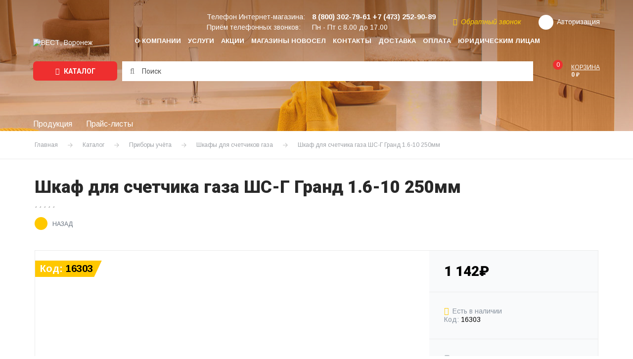

--- FILE ---
content_type: text/html; charset=UTF-8
request_url: https://ooowest.ru/shop/pribory-uchyeta/shkafy-dlya-schetchikov/shkaf_dlya_schetchika_gaza_shs_g_grand_1_6_10_250mm/
body_size: 19790
content:
<!doctype html>
<html lang="ru"
      class="no-js">
<head>
    <title>Шкаф для счетчика газа ШС-Г Гранд 1.6-10 250мм купить по цене 1 112 руб. с быстрой доставкой по России в каталоге интернет-магазина компании Вест</title>
    <meta charset="utf-8"/>
    <meta name="SKYPE_TOOLBAR" content="SKYPE_TOOLBAR_PARSER_COMPATIBLE"/>
    <meta name="format-detection" content="telephone=no"/>
    <meta name="viewport" content="width=device-width"/>
    <link rel="icon" sizes="64x64" href="/local/templates/.default/img/favicon.svg">
    <link rel="shortcut icon" type="image/x-icon" href="/local/templates/.default/img/favicon.svg"/>

    <!-- Chrome, Firefox OS and Opera -->
    <meta name="theme-color" content="#ffc800">
    <!-- Windows Phone -->
    <meta name="msapplication-navbutton-color" content="#ffc800">
    <!-- iOS Safari -->
    <meta name="apple-mobile-web-app-status-bar-style" content="#ffc800">

    <link href="https://fonts.googleapis.com/css?family=Arimo:400,400i,700,700i|Roboto:300,300i,400,400i,700,700i,900,900i&amp;subset=cyrillic"
          rel="stylesheet">
	
        	    
    <!--[if IE]>
    <meta http-equiv="imagetoolbar" content="no"/>
    <![endif]-->

	<meta http-equiv="Content-Type" content="text/html; charset=UTF-8" />
<meta name="description" content="Компания Вест предлагает купить Шкаф для счетчика газа ШС-Г Гранд 1.6-10 250мм по выгодной цене 1 112 руб.. Закажите быструю и удобную доставку по России на официальном сайте нашего интернет-магазина." />
<link rel="canonical" href="https://ooowest.ru/shop/pribory-uchyeta/shkafy-dlya-schetchikov/shkaf_dlya_schetchika_gaza_shs_g_grand_1_6_10_250mm/" />
<script data-skip-moving="true">(function(w, d, n) {var cl = "bx-core";var ht = d.documentElement;var htc = ht ? ht.className : undefined;if (htc === undefined || htc.indexOf(cl) !== -1){return;}var ua = n.userAgent;if (/(iPad;)|(iPhone;)/i.test(ua)){cl += " bx-ios";}else if (/Windows/i.test(ua)){cl += ' bx-win';}else if (/Macintosh/i.test(ua)){cl += " bx-mac";}else if (/Linux/i.test(ua) && !/Android/i.test(ua)){cl += " bx-linux";}else if (/Android/i.test(ua)){cl += " bx-android";}cl += (/(ipad|iphone|android|mobile|touch)/i.test(ua) ? " bx-touch" : " bx-no-touch");cl += w.devicePixelRatio && w.devicePixelRatio >= 2? " bx-retina": " bx-no-retina";if (/AppleWebKit/.test(ua)){cl += " bx-chrome";}else if (/Opera/.test(ua)){cl += " bx-opera";}else if (/Firefox/.test(ua)){cl += " bx-firefox";}ht.className = htc ? htc + " " + cl : cl;})(window, document, navigator);</script>


<link href="/bitrix/js/intranet/intranet-common.css?174370009866709" type="text/css"  rel="stylesheet" />
<link href="/bitrix/js/ui/design-tokens/dist/ui.design-tokens.css?174370009326358" type="text/css"  rel="stylesheet" />
<link href="/bitrix/js/ui/fonts/opensans/ui.font.opensans.css?17437000922555" type="text/css"  rel="stylesheet" />
<link href="/bitrix/js/main/popup/dist/main.popup.bundle.css?175369828431694" type="text/css"  rel="stylesheet" />
<link href="/bitrix/cache/css/s1/inner/page_05765c78e3d5fdb3e50c1f345500fff0/page_05765c78e3d5fdb3e50c1f345500fff0_v1.css?17682027215250" type="text/css"  rel="stylesheet" />
<link href="/bitrix/cache/css/s1/inner/template_dd0bd52e7275928d30b1933f79742ca7/template_dd0bd52e7275928d30b1933f79742ca7_v1.css?1768544859260560" type="text/css"  data-template-style="true" rel="stylesheet" />







    <!-- Yandex.Metrika counter -->
        <noscript>
        <div><img src="https://mc.yandex.ru/watch/10433257" style="position:absolute; left:-9999px;" alt=""/></div>
    </noscript>
    <!-- /Yandex.Metrika counter -->
</head>
<body>
<!-- Google Tag Manager (noscript) -->
<noscript>
    <iframe src="https://www.googletagmanager.com/ns.html?id=GTM-P87CWQP"
            height="0" width="0" style="display:none;visibility:hidden"></iframe>
</noscript>
<!-- End Google Tag Manager (noscript) -->

<!-- Google Tag Manager -->
<!-- End Google Tag Manager -->

<div id="d-wrap" class="page-wrap is-flexbox">
	
    <div class="d-burger cbtrans clr_common">

        <div class="d-burger__header">
            <div class="d-burger__search">
				<form action="/search/">
    <input type="text" name="q" value=""
           placeholder="Артикул или название товара" autocomplete="off"/>
    <button type="submit" name="s"><i class="fa fa-search"></i></button>
</form>            </div>
            <i class="d-burger-hide js-burger-toggle"></i>
        </div>

        <div class="d-burger__body">
            <nav class="nav_burger fs_xl d-lnk-txt">
				
    <ul>
    
    
    
        
            <li class="">
                <a href="/company/"
                   class="">
                    О компании                </a>
            </li>

        
    
    

    
    
        
            <li class="">
                <a href="/service/"
                   class="">
                    Услуги                </a>
            </li>

        
    
    

    
    
        
            <li class="">
                <a href="/stocks/"
                   class="">
                    Акции                </a>
            </li>

        
    
    

    
    
        
            <li class="">
                <a href="/shops/"
                   class="">
                    Магазины НОВОСЕЛ                </a>
            </li>

        
    
    

    
    
        
            <li class="">
                <a href="/contacts/"
                   class="">
                    Контакты                </a>
            </li>

        
    
    

    
    
        
            <li class="">
                <a href="/dostavka/"
                   class="">
                    Доставка                </a>
            </li>

        
    
    

    
    
        
            <li class="">
                <a href="/oplata/"
                   class="">
                    Оплата                </a>
            </li>

        
    
    

    
    
        
            <li class="">
                <a href="/yur-litsam/"
                   class="">
                    Юридическим лицам                </a>
            </li>

        
    
    

    
    </ul>

            </nav>
            <div class="d-burger__phones">
				                    <div class="d-burger__phones__title">Телефон Интернет-магазина:</div>
                    <div class="fs_lg"><a href="tel:+7 (473) 252-90-89"><strong>+7 (473) 252-90-89</strong></a></div>
                    <div>
						Приём телефонных звонков:<br/>
						Пн - Пт с 8.00 до 17.00                    </div>
				                <div class="d-burger__phones__callback">
                    <a href="javascript:"
                       data-colorbox='{"href": "/ajax/form/callback.php", "className": "is-popup-form"}'>
                        <i class="fa fa-refresh"></i>Обратный звонок                    </a>
                </div>
            </div>
            <div class="d-burger__auth">
				            </div>
        </div>

    </div>

    <header id="d-header">

        <div class="d-header d-lnk-txt">
            <div class="d-grid is-flexbox">

                <div class="d-header__logo">
					<a href="/">                        <img src="/local/templates/.default/img/logo_w.svg" alt="ВЕСТ, Воронеж"/>
						</a>                </div>

                <div class="d-header__content is-flexbox">

                    <nav class="nav_main is-flexbox d-hide_md">
						
    <ul>
    
    
    
        
            <li class="">
                <a href="/company/"
                   class="">
                    О компании                </a>
            </li>

        
    
    

    
    
        
            <li class="">
                <a href="/service/"
                   class="">
                    Услуги                </a>
            </li>

        
    
    

    
    
        
            <li class="">
                <a href="/stocks/"
                   class="">
                    Акции                </a>
            </li>

        
    
    

    
    
        
            <li class="">
                <a href="/shops/"
                   class="">
                    Магазины НОВОСЕЛ                </a>
            </li>

        
    
    

    
    
        
            <li class="">
                <a href="/contacts/"
                   class="">
                    Контакты                </a>
            </li>

        
    
    

    
    
        
            <li class="">
                <a href="/dostavka/"
                   class="">
                    Доставка                </a>
            </li>

        
    
    

    
    
        
            <li class="">
                <a href="/oplata/"
                   class="">
                    Оплата                </a>
            </li>

        
    
    

    
    
        
            <li class="">
                <a href="/yur-litsam/"
                   class="">
                    Юридическим лицам                </a>
            </li>

        
    
    

    
    </ul>

                    </nav>

                    <div class="d-header__info">

                        <div class="d-header__info__top is-flexbox is-flexbox_center">
							                                <div class="d-header__phones d-hide_xs">
                                    <dl class="d-plain">
                                        <dt>Телефон Интернет-магазина:</dt>
                                        <dd>
                                            <a href="tel:+78003027961" class="fs_lg"><strong>8 (800) 302-79-61</strong></a>
                                            <a href="tel:+7 (473) 252-90-89" class="fs_lg"><strong>+7 (473) 252-90-89</strong></a>
                                        </dd>
                                    </dl>
                                    <dl class="d-plain">
                                        <dt>Приём телефонных звонков:</dt>
                                        <dd>Пн - Пт с 8.00 до 17.00</dd>
                                    </dl>
                                </div>
							
                            <div class="d-header__callback clr_yellow d-hide_md">
                                <a href="javascript:"
                                   data-colorbox='{"href": "/ajax/form/callback.php", "className": "is-popup-form"}'>
                                    <i class="fa fa-refresh"></i>Обратный звонок                                </a>
                            </div>

							
	                        
                            <div class="d-header__auth d-header__personal">
		                                                            <a href="javascript:" class="is-flexbox is-flexbox_center"
                                       data-colorbox='{"href": "/ajax/form/auth.php", "className": "is-popup-form"}'>
                                        <i class="fa fa-user trans"></i><span class="d-hide_md">Авторизация</span>
                                    </a>
								                            </div>

                            <div class="d-header__basket d-header__basket_top d-hidden d-show_sm">
								<!--'start_frame_cache_basket-xs'-->								<a href="/basket/" class="is-flexbox  js-mini-basket-xs">
    <span class="d-header__basket__ico">
        <span>0</span>
    </span>
    <span class="d-hide_md">
        <span class="d-header__basket__title">Корзина</span>
        <strong class="d-header__basket__sum">0 &#8381;</strong>
    </span>
</a>								<!--'end_frame_cache_basket-xs'-->                            </div>

                            <i class="d-burger-toggle fa fa-navicon d-bsbb d-hidden d-show_md js-burger-toggle"></i>

                        </div>

						
                    </div>

                </div>

            </div>
        </div>

        <div class="d-header__panel">
            <div class="d-grid">
                <div class="d-header__panel__body is-flexbox is-flexbox_center">
				    <div class="d-header__panel__catalog">
    <a href="javascript:" class="btn btn_lg js-pannel-nav-toggle">
        <i class="fa fa-navicon"></i> Каталог
    </a>
            <nav class="d-header__panel__catalog__nav clr_gray2 d-lnk-txt">
            <ul>
                                    <li>
                        <div class="d-header__panel__catalog__nav__parent">
                            <a href="/shop/kotly/">Котлы</a>
                            <i class="fa fa-angle-right js-pannel-nav-subtoggle"></i>
                        </div>

                        <ul>
                            <li>
                                <a href="/shop/kotly/"><strong>Все товары раздела</strong></a>
                            </li>
                                                                                                <li>
                                        <a href="/shop/kotly/gazovye-napolnye/">Котлы газовые напольные</a>
                                                                            </li>
                                                                    <li>
                                        <a href="/shop/kotly/gazovye-nastennye/">Котлы газовые настенные</a>
                                                                            </li>
                                                                    <li>
                                        <a href="/shop/kotly/gazovye-parapetnye/">Котлы газовые парапетные</a>
                                                                            </li>
                                                                    <li>
                                        <a href="/shop/kotly/elektricheskie/">Котлы электрические настенные</a>
                                                                            </li>
                                                                    <li>
                                        <a href="/shop/kotly/tverdotoplivnye-gazougolnye/">Котлы твёрдотопливные</a>
                                                                            </li>
                                                                    <li>
                                        <a href="/shop/kotly/gazovye-konvektory/">Газовые конвекторы</a>
                                                                            </li>
                                                                                    </ul>

                    </li>
                                    <li>
                        <div class="d-header__panel__catalog__nav__parent">
                            <a href="/shop/gazovoe-oborudovanie/">Газовое оборудование</a>
                            <i class="fa fa-angle-right js-pannel-nav-subtoggle"></i>
                        </div>

                        <ul>
                            <li>
                                <a href="/shop/gazovoe-oborudovanie/"><strong>Все товары раздела</strong></a>
                            </li>
                                                                                                <li>
                                        <a href="/shop/gazovoe-oborudovanie/gorelki-dlya-gazovykh-kotlov/">Горелки для газовых котлов</a>
                                                                            </li>
                                                                    <li>
                                        <a href="/shop/gazovoe-oborudovanie/gorelki-pechnye/">Горелки печные</a>
                                                                            </li>
                                                                    <li>
                                        <a href="/shop/gazovoe-oborudovanie/gorelki-infrakrasnye/">Горелки инфракрасные</a>
                                                                            </li>
                                                                    <li>
                                        <a href="/shop/gazovoe-oborudovanie/gorelki-s-tsangovym-zakhvatom/">Горелки с цанговым захватом</a>
                                                                            </li>
                                                                    <li>
                                        <a href="/shop/gazovoe-oborudovanie/gazovye-ballony/">Газовые баллоны</a>
                                                                            </li>
                                                                    <li>
                                        <a href="/shop/gazovoe-oborudovanie/signalizatory-zagazovannostii/">Сигнализаторы загазованности</a>
                                                                            </li>
                                                                    <li>
                                        <a href="/shop/gazovoe-oborudovanie/izoliruyushchie-sgony-i-vstavki/">Изолирующие сгоны и вставки</a>
                                                                            </li>
                                                                    <li>
                                        <a href="/shop/gazovoe-oborudovanie/ktz-klapan-termozapornyy/">Клапан термозапорный КТЗ</a>
                                                                            </li>
                                                                    <li>
                                        <a href="/shop/gazovoe-oborudovanie/klapan-elektromagnitnyy-keg/">Клапан электромагнитный КЭГ</a>
                                                                            </li>
                                                                                    </ul>

                    </li>
                                    <li>
                        <div class="d-header__panel__catalog__nav__parent">
                            <a href="/shop/radiatory-otopleniya/">Радиаторы отопления</a>
                            <i class="fa fa-angle-right js-pannel-nav-subtoggle"></i>
                        </div>

                        <ul>
                            <li>
                                <a href="/shop/radiatory-otopleniya/"><strong>Все товары раздела</strong></a>
                            </li>
                                                                                                <li>
                                        <a href="/shop/radiatory-otopleniya/bimetallicheskie-radiatory/">Радиаторы</a>
                                                                            </li>
                                                                    <li>
                                        <a href="/shop/radiatory-otopleniya/komplektuyushchie-dlya-radiatorov-otopleniya/">Комплектующие к радиаторам отопления</a>
                                                                            </li>
                                                                    <li>
                                        <a href="/shop/radiatory-otopleniya/klapany-reguliruemye-dlya-radiatorov/">Терморегулирующая арматура для радиаторов</a>
                                                                            </li>
                                                                                    </ul>

                    </li>
                                    <li>
                        <div class="d-header__panel__catalog__nav__parent">
                            <a href="/shop/tyeplyy-pol/">Тёплый пол</a>
                            <i class="fa fa-angle-right js-pannel-nav-subtoggle"></i>
                        </div>

                        <ul>
                            <li>
                                <a href="/shop/tyeplyy-pol/"><strong>Все товары раздела</strong></a>
                            </li>
                                                                                                <li>
                                        <a href="/shop/tyeplyy-pol/sshityy-polietilen/">Сшитый полиэтилен</a>
                                                                            </li>
                                                                    <li>
                                        <a href="/shop/tyeplyy-pol/kollektornye-gruppy/">Коллекторные и насосно-смесительные группы</a>
                                                                            </li>
                                                                    <li>
                                        <a href="/shop/tyeplyy-pol/gidravlicheskie-raspredelitelnye-uzly-gru/">Гидравлические распределительные узлы ГРУ</a>
                                                                            </li>
                                                                    <li>
                                        <a href="/shop/tyeplyy-pol/shkafy-raspredelitelnye/">Шкафы коллекторные распределительные</a>
                                                                            </li>
                                                                    <li>
                                        <a href="/shop/tyeplyy-pol/termostaticheskie-smesitelnye-klapana/">Клапана смесительные термостатические</a>
                                                                            </li>
                                                                    <li>
                                        <a href="/shop/tyeplyy-pol/komplektuyushchie-dlya-tyeplogo-pola/">Комплектующие для тёплого пола</a>
                                                                            </li>
                                                                                    </ul>

                    </li>
                                    <li>
                        <div class="d-header__panel__catalog__nav__parent">
                            <a href="/shop/pribory-uchyeta/">Приборы учёта</a>
                            <i class="fa fa-angle-right js-pannel-nav-subtoggle"></i>
                        </div>

                        <ul>
                            <li>
                                <a href="/shop/pribory-uchyeta/"><strong>Все товары раздела</strong></a>
                            </li>
                                                                                                <li>
                                        <a href="/shop/pribory-uchyeta/schetchiki-gaza/">Счетчики газа</a>
                                                                            </li>
                                                                    <li>
                                        <a href="/shop/pribory-uchyeta/schetchiki-vody/">Счетчики воды</a>
                                                                            </li>
                                                                    <li>
                                        <a href="/shop/pribory-uchyeta/manometry-i-termometry/">Манометры и термометры</a>
                                                                            </li>
                                                                    <li>
                                        <a href="/shop/pribory-uchyeta/shkafy-dlya-schetchikov/">Шкафы для счетчиков газа</a>
                                                                            </li>
                                                                    <li>
                                        <a href="/shop/pribory-uchyeta/komplektuyushchie-dlya-schetchikov/">Комплектующие для счетчиков газа</a>
                                                                            </li>
                                                                                    </ul>

                    </li>
                                    <li>
                        <div class="d-header__panel__catalog__nav__parent">
                            <a href="/shop/dymokhody/">Дымоходы</a>
                            <i class="fa fa-angle-right js-pannel-nav-subtoggle"></i>
                        </div>

                        <ul>
                            <li>
                                <a href="/shop/dymokhody/"><strong>Все товары раздела</strong></a>
                            </li>
                                                                                                <li>
                                        <a href="/shop/dymokhody/dymokhody-iz-nerzhaveyushchey-stali/">Дымоходы из нержавеющей стали</a>
                                                                            </li>
                                                                    <li>
                                        <a href="/shop/dymokhody/dymokhody-sendvich-iz-nerzhaveyushchey-stali/">Дымоходы сендвич из нержавеющей стали</a>
                                                                            </li>
                                                                    <li>
                                        <a href="/shop/dymokhody/koaksialnye-dymokhody-i-adaptery/">Коаксиальные дымоходы и адаптеры</a>
                                                                            </li>
                                                                    <li>
                                        <a href="/shop/dymokhody/gofrirovannye-truby/">Гофрированные воздуховоды</a>
                                                                            </li>
                                                                    <li>
                                        <a href="/shop/dymokhody/tortsevye-ploshchadki/">Торцевые площадки</a>
                                                                            </li>
                                                                    <li>
                                        <a href="/shop/dymokhody/khomuty-dlya-trub/">Хомуты для труб</a>
                                                                            </li>
                                                                                    </ul>

                    </li>
                                    <li>
                        <div class="d-header__panel__catalog__nav__parent">
                            <a href="/shop/klimaticheskoe-oborudovanie/">Климатическое оборудование</a>
                            <i class="fa fa-angle-right js-pannel-nav-subtoggle"></i>
                        </div>

                        <ul>
                            <li>
                                <a href="/shop/klimaticheskoe-oborudovanie/"><strong>Все товары раздела</strong></a>
                            </li>
                                                                                                <li>
                                        <a href="/shop/klimaticheskoe-oborudovanie/ventilyatory/">Вентиляторы вентиляционные</a>
                                                                            </li>
                                                                    <li>
                                        <a href="/shop/klimaticheskoe-oborudovanie/elementy-sistem-ventilyatsii/">Элементы систем вентиляции</a>
                                                                            </li>
                                                                    <li>
                                        <a href="/shop/klimaticheskoe-oborudovanie/maslyanye-radiatory1/">Масляные радиаторы</a>
                                                                            </li>
                                                                    <li>
                                        <a href="/shop/klimaticheskoe-oborudovanie/konvektora-elektricheskie/">Конвекторы электрические</a>
                                                                            </li>
                                                                    <li>
                                        <a href="/shop/klimaticheskoe-oborudovanie/teploventilyatory/">Тепловентиляторы и пушки</a>
                                                                            </li>
                                                                    <li>
                                        <a href="/shop/klimaticheskoe-oborudovanie/ventilyatory-napolnye/">Вентиляторы напольные</a>
                                                                            </li>
                                                                                    </ul>

                    </li>
                                    <li>
                        <div class="d-header__panel__catalog__nav__parent">
                            <a href="/shop/membrannye-baki/">Баки мембранные</a>
                            <i class="fa fa-angle-right js-pannel-nav-subtoggle"></i>
                        </div>

                        <ul>
                            <li>
                                <a href="/shop/membrannye-baki/"><strong>Все товары раздела</strong></a>
                            </li>
                                                                                                <li>
                                        <a href="/shop/membrannye-baki/gidroakkumulyatory/">Гидроаккумуляторы</a>
                                                                            </li>
                                                                    <li>
                                        <a href="/shop/membrannye-baki/rasshiritelnye-baki/">Расширительные баки</a>
                                                                            </li>
                                                                    <li>
                                        <a href="/shop/membrannye-baki/komplektuyushchie-k-membrannym-bakam/">Комплектующие к мембранным бакам</a>
                                                                            </li>
                                                                                    </ul>

                    </li>
                                    <li>
                        <div class="d-header__panel__catalog__nav__parent">
                            <a href="/shop/vodonagrevateli/">Водонагреватели и бойлеры</a>
                            <i class="fa fa-angle-right js-pannel-nav-subtoggle"></i>
                        </div>

                        <ul>
                            <li>
                                <a href="/shop/vodonagrevateli/"><strong>Все товары раздела</strong></a>
                            </li>
                                                                                                <li>
                                        <a href="/shop/vodonagrevateli/gazovye-protochnye/">Газовые проточные водонагреватели</a>
                                                                            </li>
                                                                    <li>
                                        <a href="/shop/vodonagrevateli/elektricheskie-nakopitelnye/">Водонагреватели электрические накопительные</a>
                                                                            </li>
                                                                    <li>
                                        <a href="/shop/vodonagrevateli/elektricheskie-protochnye/">Водонагреватели электрические проточные</a>
                                                                            </li>
                                                                    <li>
                                        <a href="/shop/vodonagrevateli/boylery-kosvennogo-nagreva/">Бойлеры косвенного нагрева</a>
                                                                            </li>
                                                                                    </ul>

                    </li>
                                    <li>
                        <div class="d-header__panel__catalog__nav__parent">
                            <a href="/shop/vstraivaemaya-tekhnika/">Встраиваемая техника</a>
                            <i class="fa fa-angle-right js-pannel-nav-subtoggle"></i>
                        </div>

                        <ul>
                            <li>
                                <a href="/shop/vstraivaemaya-tekhnika/"><strong>Все товары раздела</strong></a>
                            </li>
                                                                                                <li>
                                        <a href="/shop/vstraivaemaya-tekhnika/gazovye-varochnye-paneli/">Газовые варочные панели</a>
                                                                            </li>
                                                                    <li>
                                        <a href="/shop/vstraivaemaya-tekhnika/infrakrasnye-varochnye-paneli/">Инфракрасные и индукционные варочные панели</a>
                                                                            </li>
                                                                    <li>
                                        <a href="/shop/vstraivaemaya-tekhnika/elektricheskie-dukhovye-shkafy/">Электрические духовые шкафы</a>
                                                                            </li>
                                                                                    </ul>

                    </li>
                                    <li>
                        <div class="d-header__panel__catalog__nav__parent">
                            <a href="/shop/krupnaya-bytovaya-tekhnika/">Крупная бытовая техника</a>
                            <i class="fa fa-angle-right js-pannel-nav-subtoggle"></i>
                        </div>

                        <ul>
                            <li>
                                <a href="/shop/krupnaya-bytovaya-tekhnika/"><strong>Все товары раздела</strong></a>
                            </li>
                                                                                                <li>
                                        <a href="/shop/krupnaya-bytovaya-tekhnika/kholodilniki/">Холодильники и морозильные камеры</a>
                                                                            </li>
                                                                    <li>
                                        <a href="/shop/krupnaya-bytovaya-tekhnika/stiralnye-mashiny/">Стиральные машины</a>
                                                                            </li>
                                                                    <li>
                                        <a href="/shop/krupnaya-bytovaya-tekhnika/gazovye-plity/">Газовые плиты</a>
                                                                            </li>
                                                                    <li>
                                        <a href="/shop/krupnaya-bytovaya-tekhnika/elektricheskie-plity/">Электрические плиты</a>
                                                                            </li>
                                                                    <li>
                                        <a href="/shop/krupnaya-bytovaya-tekhnika/kombinirovannye-gazoelektricheskie-plity/">Комбинированные газоэлектрические плиты</a>
                                                                            </li>
                                                                    <li>
                                        <a href="/shop/krupnaya-bytovaya-tekhnika/vytyazhki-kukhonnye/">Вытяжки кухонные</a>
                                                                            </li>
                                                                                    </ul>

                    </li>
                                    <li>
                        <div class="d-header__panel__catalog__nav__parent">
                            <a href="/shop/nasosnoe-oborudovanie/">Насосное оборудование</a>
                            <i class="fa fa-angle-right js-pannel-nav-subtoggle"></i>
                        </div>

                        <ul>
                            <li>
                                <a href="/shop/nasosnoe-oborudovanie/"><strong>Все товары раздела</strong></a>
                            </li>
                                                                                                <li>
                                        <a href="/shop/nasosnoe-oborudovanie/nasosnye-stantsii/">Насосные станции</a>
                                                                            </li>
                                                                    <li>
                                        <a href="/shop/nasosnoe-oborudovanie/nasosy-tsentrobezhnye-glubinnye/">Насосы центробежные глубинные</a>
                                                                            </li>
                                                                    <li>
                                        <a href="/shop/nasosnoe-oborudovanie/nasosy-poverkhnostnye/">Насосы поверхностные</a>
                                                                            </li>
                                                                    <li>
                                        <a href="/shop/nasosnoe-oborudovanie/nasosy-vibratsionnye/">Насосы вибрационные</a>
                                                                            </li>
                                                                    <li>
                                        <a href="/shop/nasosnoe-oborudovanie/nasosy-drenazhnye/">Насосы дренажные</a>
                                                                            </li>
                                                                    <li>
                                        <a href="/shop/nasosnoe-oborudovanie/nasosy-tsirkulyatsionnye/">Насосы циркуляционные</a>
                                                                            </li>
                                                                    <li>
                                        <a href="/shop/nasosnoe-oborudovanie/nasosy-povyshayushchie-davlenie/">Насосы повышающие давление</a>
                                                                            </li>
                                                                    <li>
                                        <a href="/shop/nasosnoe-oborudovanie/rele-i-kontrollery-davleniya/">Реле и контроллеры давления</a>
                                                                            </li>
                                                                                    </ul>

                    </li>
                                    <li>
                        <div class="d-header__panel__catalog__nav__parent">
                            <a href="/shop/vodosnabzhenie-i-kanalizatsiya/">Водоснабжение и канализация</a>
                            <i class="fa fa-angle-right js-pannel-nav-subtoggle"></i>
                        </div>

                        <ul>
                            <li>
                                <a href="/shop/vodosnabzhenie-i-kanalizatsiya/"><strong>Все товары раздела</strong></a>
                            </li>
                                                                                                <li>
                                        <a href="/shop/vodosnabzhenie-i-kanalizatsiya/polipropilen-ppr/">Полипропиленовые трубы и фитинги PPR</a>
                                                                            </li>
                                                                    <li>
                                        <a href="/shop/vodosnabzhenie-i-kanalizatsiya/polietilen-pnd/">Полиэтиленовые трубы и фитинги ПНД</a>
                                                                            </li>
                                                                    <li>
                                        <a href="/shop/vodosnabzhenie-i-kanalizatsiya/oborudovanie-dlya-montazha-ppr/">Оборудование для монтажа PPR</a>
                                                                            </li>
                                                                    <li>
                                        <a href="/shop/vodosnabzhenie-i-kanalizatsiya/kanalizatsiya/">Канализация</a>
                                                                            </li>
                                                                    <li>
                                        <a href="/shop/vodosnabzhenie-i-kanalizatsiya/trubnaya-izolyatsiya/">Трубная изоляция</a>
                                                                            </li>
                                                                    <li>
                                        <a href="/shop/vodosnabzhenie-i-kanalizatsiya/khomuty-na-shpilke/">Хомуты на шпильке</a>
                                                                            </li>
                                                                                    </ul>

                    </li>
                                    <li>
                        <div class="d-header__panel__catalog__nav__parent">
                            <a href="/shop/santekhnika/">Сантехника</a>
                            <i class="fa fa-angle-right js-pannel-nav-subtoggle"></i>
                        </div>

                        <ul>
                            <li>
                                <a href="/shop/santekhnika/"><strong>Все товары раздела</strong></a>
                            </li>
                                                                                                <li>
                                        <a href="/shop/santekhnika/vanny/">Ванны</a>
                                                                            </li>
                                                                    <li>
                                        <a href="/shop/santekhnika/moyki-kukhonnye/">Мойки кухонные</a>
                                                                            </li>
                                                                    <li>
                                        <a href="/shop/santekhnika/polotentsesushiteli/">Полотенцесушители</a>
                                                                            </li>
                                                                    <li>
                                        <a href="/shop/santekhnika/smesiteli/">Смесители</a>
                                                                            </li>
                                                                    <li>
                                        <a href="/shop/santekhnika/komplektuyushchie-dlya-smesiteley/">Комплектующие для смесителей</a>
                                                                            </li>
                                                                    <li>
                                        <a href="/shop/santekhnika/unitazy/">Унитазы и инсталляция</a>
                                                                            </li>
                                                                    <li>
                                        <a href="/shop/santekhnika/komplektuyushchie-dlya-unitazov/">Комплектующие для унитазов</a>
                                                                            </li>
                                                                    <li>
                                        <a href="/shop/santekhnika/umyvalniki/">Умывальники</a>
                                                                            </li>
                                                                    <li>
                                        <a href="/shop/santekhnika/sifony-i-gofry/">Сифоны и гофры</a>
                                                                            </li>
                                                                    <li>
                                        <a href="/shop/santekhnika/armatura-dlya-bachkov/">Арматура для бачков</a>
                                                                            </li>
                                                                    <li>
                                        <a href="/shop/santekhnika/poddony-dushevye/">Поддоны душевые</a>
                                                                            </li>
                                                                    <li>
                                        <a href="/shop/santekhnika/dushevye-sistemy/">Душевые системы и штанги</a>
                                                                            </li>
                                                                                    </ul>

                    </li>
                                    <li>
                        <div class="d-header__panel__catalog__nav__parent">
                            <a href="/shop/zapchasti-dlya-gazovogo-elektro-i-nasosnogo-oborudovaniya/">Запчасти для газового электро и насосного оборудования</a>
                            <i class="fa fa-angle-right js-pannel-nav-subtoggle"></i>
                        </div>

                        <ul>
                            <li>
                                <a href="/shop/zapchasti-dlya-gazovogo-elektro-i-nasosnogo-oborudovaniya/"><strong>Все товары раздела</strong></a>
                            </li>
                                                                                                <li>
                                        <a href="/shop/zapchasti-dlya-gazovogo-elektro-i-nasosnogo-oborudovaniya/zapchasti-dlya-gazovykh-kolonok/">Запчасти для газовых колонок</a>
                                                                            </li>
                                                                    <li>
                                        <a href="/shop/zapchasti-dlya-gazovogo-elektro-i-nasosnogo-oborudovaniya/zapchasti-dlya-gazovykh-kotlov/">Запчасти для газовых котлов</a>
                                                                            </li>
                                                                    <li>
                                        <a href="/shop/zapchasti-dlya-gazovogo-elektro-i-nasosnogo-oborudovaniya/zapchasti-dlya-stantsiy-vodosnabzheniya/">Запчасти для станций водоснабжения</a>
                                                                            </li>
                                                                    <li>
                                        <a href="/shop/zapchasti-dlya-gazovogo-elektro-i-nasosnogo-oborudovaniya/teny-i-komplektuyushchie-dlya-elektrovodonagrevateley/">ТЭНы</a>
                                                                            </li>
                                                                    <li>
                                        <a href="/shop/zapchasti-dlya-gazovogo-elektro-i-nasosnogo-oborudovaniya/teny-dlya-stiralnykh-mashin/">Комплектующие для электроводонагревателей</a>
                                                                            </li>
                                                                                    </ul>

                    </li>
                                    <li>
                        <div class="d-header__panel__catalog__nav__parent">
                            <a href="/shop/gibkaya-podvodka/">Гибкая подводка</a>
                            <i class="fa fa-angle-right js-pannel-nav-subtoggle"></i>
                        </div>

                        <ul>
                            <li>
                                <a href="/shop/gibkaya-podvodka/"><strong>Все товары раздела</strong></a>
                            </li>
                                                                                                <li>
                                        <a href="/shop/gibkaya-podvodka/podvodka-dlya-vody/">Подводка для воды</a>
                                                                            </li>
                                                                    <li>
                                        <a href="/shop/gibkaya-podvodka/podvodka-dlya-gaza/">Подводка для газа</a>
                                                                            </li>
                                                                    <li>
                                        <a href="/shop/gibkaya-podvodka/kislorodnyy-rukav/">Кислородный рукав</a>
                                                                            </li>
                                                                    <li>
                                        <a href="/shop/gibkaya-podvodka/shlangi-dlya-stiralnykh-mashin/">Шланги для стиральных машин</a>
                                                                            </li>
                                                                    <li>
                                        <a href="/shop/gibkaya-podvodka/shlangi-dlya-stantsiy-vodosnabzheniya/">Шланги соединительные</a>
                                                                            </li>
                                                                    <li>
                                        <a href="/shop/gibkaya-podvodka/prokladki-paronitovye-i-silikonovye/">Прокладки паронитовые и силиконовые</a>
                                                                            </li>
                                                                    <li>
                                        <a href="/shop/gibkaya-podvodka/podmotka-gel-pasta-dlya-vody-i-gaza/">Уплотнительные материалы для воды и газа</a>
                                                                            </li>
                                                                                    </ul>

                    </li>
                                    <li>
                        <div class="d-header__panel__catalog__nav__parent">
                            <a href="/shop/zapornaya-armatura/">Запорная арматура</a>
                            <i class="fa fa-angle-right js-pannel-nav-subtoggle"></i>
                        </div>

                        <ul>
                            <li>
                                <a href="/shop/zapornaya-armatura/"><strong>Все товары раздела</strong></a>
                            </li>
                                                                                                <li>
                                        <a href="/shop/zapornaya-armatura/ventili/">Вентили</a>
                                                                            </li>
                                                                    <li>
                                        <a href="/shop/zapornaya-armatura/krany-sharovye-dlya-vody/">Краны шаровые для воды</a>
                                                                            </li>
                                                                    <li>
                                        <a href="/shop/zapornaya-armatura/krany-sharovye-dlya-gaza/">Краны шаровые для газа</a>
                                                                            </li>
                                                                    <li>
                                        <a href="/shop/zapornaya-armatura/krany-stalnye-muftovye-i-flantsevye/">Краны стальные фланцевые</a>
                                                                            </li>
                                                                    <li>
                                        <a href="/shop/zapornaya-armatura/reduktora-davleniya-vody/">Регуляторы давления воды</a>
                                                                            </li>
                                                                    <li>
                                        <a href="/shop/zapornaya-armatura/obratnye-klapana/">Обратные клапана</a>
                                                                            </li>
                                                                    <li>
                                        <a href="/shop/zapornaya-armatura/danfoss/">Danfoss</a>
                                                                            </li>
                                                                                    </ul>

                    </li>
                                    <li>
                        <div class="d-header__panel__catalog__nav__parent">
                            <a href="/shop/filtry-dlya-vody/">Фильтры для воды</a>
                            <i class="fa fa-angle-right js-pannel-nav-subtoggle"></i>
                        </div>

                        <ul>
                            <li>
                                <a href="/shop/filtry-dlya-vody/"><strong>Все товары раздела</strong></a>
                            </li>
                                                                                                <li>
                                        <a href="/shop/filtry-dlya-vody/filtry-gruboy-ochistki-vody/">Фильтры грубой очистки воды</a>
                                                                            </li>
                                                                    <li>
                                        <a href="/shop/filtry-dlya-vody/filtry-samoochishchayushchiesya/">Фильтры самоочищающиеся</a>
                                                                            </li>
                                                                    <li>
                                        <a href="/shop/filtry-dlya-vody/kartridzhi/">Картриджи</a>
                                                                            </li>
                                                                    <li>
                                        <a href="/shop/filtry-dlya-vody/kolby/">Колбы</a>
                                                                            </li>
                                                                    <li>
                                        <a href="/shop/filtry-dlya-vody/pitevye-sistemy/">Питьевые системы</a>
                                                                            </li>
                                                                                    </ul>

                    </li>
                                    <li>
                        <div class="d-header__panel__catalog__nav__parent">
                            <a href="/shop/klei-pena-germetik/">Строительные и отделочные материалы</a>
                            <i class="fa fa-angle-right js-pannel-nav-subtoggle"></i>
                        </div>

                        <ul>
                            <li>
                                <a href="/shop/klei-pena-germetik/"><strong>Все товары раздела</strong></a>
                            </li>
                                                                                                <li>
                                        <a href="/shop/klei-pena-germetik/aerozolnye-kraski/">Аэрозольные краски</a>
                                                                            </li>
                                                                    <li>
                                        <a href="/shop/klei-pena-germetik/germetiki/">Герметики</a>
                                                                            </li>
                                                                    <li>
                                        <a href="/shop/klei-pena-germetik/diski-otreznye/">Диски отрезные</a>
                                                                            </li>
                                                                    <li>
                                        <a href="/shop/klei-pena-germetik/kley-montazhnyy/">Клеи монтажные</a>
                                                                            </li>
                                                                    <li>
                                        <a href="/shop/klei-pena-germetik/lenta-malyarnaya/">Лента</a>
                                                                            </li>
                                                                    <li>
                                        <a href="/shop/klei-pena-germetik/pena-montazhnaya/">Пена монтажная</a>
                                                                            </li>
                                                                    <li>
                                        <a href="/shop/klei-pena-germetik/perchatki/">Перчатки</a>
                                                                            </li>
                                                                    <li>
                                        <a href="/shop/klei-pena-germetik/pistolety-dlya-peny-i-germetikov/">Пистолеты для пены и герметиков</a>
                                                                            </li>
                                                                    <li>
                                        <a href="/shop/klei-pena-germetik/plyenka-i-setka/">Плёнка и сетка</a>
                                                                            </li>
                                                                    <li>
                                        <a href="/shop/klei-pena-germetik/styazhki-kabelnye/">Стяжки кабельные</a>
                                                                            </li>
                                                                    <li>
                                        <a href="/shop/klei-pena-germetik/badi-stroitelnye/">Тазы и вёдра строительные</a>
                                                                            </li>
                                                                    <li>
                                        <a href="/shop/klei-pena-germetik/takelazh/">Такелаж</a>
                                                                            </li>
                                                                                    </ul>

                    </li>
                                    <li>
                        <div class="d-header__panel__catalog__nav__parent">
                            <a href="/shop/dom-sad-ogorod/">Дача, сад и огород</a>
                            <i class="fa fa-angle-right js-pannel-nav-subtoggle"></i>
                        </div>

                        <ul>
                            <li>
                                <a href="/shop/dom-sad-ogorod/"><strong>Все товары раздела</strong></a>
                            </li>
                                                                                                <li>
                                        <a href="/shop/dom-sad-ogorod/mangaly-i-kazany/">Мангалы Печи Казаны</a>
                                                                            </li>
                                                                    <li>
                                        <a href="/shop/dom-sad-ogorod/kapelnyy-poliv/">Капельный полив</a>
                                                                            </li>
                                                                    <li>
                                        <a href="/shop/dom-sad-ogorod/nastolnye-plity/">Плиты для дачи и туризма</a>
                                                                            </li>
                                                                    <li>
                                        <a href="/shop/dom-sad-ogorod/baki-i-emkosti-dlya-vody/">Баки и ёмкости для воды</a>
                                                                            </li>
                                                                    <li>
                                        <a href="/shop/dom-sad-ogorod/shlangi-dlya-poliva/">Шланги для полива</a>
                                                                            </li>
                                                                    <li>
                                        <a href="/shop/dom-sad-ogorod/vodootvedenie-i-drenazhnye-sistemy/">Водоотведение и дренажные системы</a>
                                                                            </li>
                                                                    <li>
                                        <a href="/shop/dom-sad-ogorod/lyuki/">Люки</a>
                                                                            </li>
                                                                    <li>
                                        <a href="/shop/dom-sad-ogorod/khoztovary/">Хозтовары</a>
                                                                            </li>
                                                                                    </ul>

                    </li>
                                    <li>
                        <div class="d-header__panel__catalog__nav__parent">
                            <a href="/shop/fitingi/">Фитинги</a>
                            <i class="fa fa-angle-right js-pannel-nav-subtoggle"></i>
                        </div>

                        <ul>
                            <li>
                                <a href="/shop/fitingi/"><strong>Все товары раздела</strong></a>
                            </li>
                                                                                                <li>
                                        <a href="/shop/fitingi/fitingi-tsvetnye/">Фитинги латунные</a>
                                                                            </li>
                                                                    <li>
                                        <a href="/shop/fitingi/fitingi-stalnye/">Фитинги стальные</a>
                                                                            </li>
                                                                    <li>
                                        <a href="/shop/fitingi/fitingi-plastikovye/">Фитинги пластиковые</a>
                                                                            </li>
                                                                                    </ul>

                    </li>
                                    <li>
                        <div class="d-header__panel__catalog__nav__parent">
                            <a href="/shop/zashchita-pitaniya/">Защита питания</a>
                            <i class="fa fa-angle-right js-pannel-nav-subtoggle"></i>
                        </div>

                        <ul>
                            <li>
                                <a href="/shop/zashchita-pitaniya/"><strong>Все товары раздела</strong></a>
                            </li>
                                                                                                <li>
                                        <a href="/shop/zashchita-pitaniya/stabilizatory-napryazheniya/">Стабилизаторы напряжения</a>
                                                                            </li>
                                                                                    </ul>

                    </li>
                                <li>
                    <a href="/shop/">Весь каталог</a>
                </li>
            </ul>
        </nav>
    </div>                    <div class="d-header__panel__search">
					    
<div class="d-inner__search form_search_inline inner-form">
    <form class="b-block l-popup__form" action="/search/">
        <div class="form_input_wrap">
            <input type="text" name="q" id="search_text"
                   value="" placeholder="Поиск"
                   autocomplete="off"
                   class="form_input js-search-results-autocomplete-inner"/>
            <button type="submit" name="s"><i class="fa fa-search"></i></button>
        </div>
    </form>
    <div class="l-popup__form l-popup-search__dop-wrap">
        <div class="l-popup-search__dop">
            <p class="l-popup-search__title">Подождите...</p>
        </div>
    </div>
</div>                    </div>
                    <div class="d-header__panel__basket">
                        <div class="d-header__basket d-hide_sm">
						    <!--'start_frame_cache_basket'-->							<a href="/basket/" class="is-flexbox  js-mini-basket">
    <span class="d-header__basket__ico">
        <span>0</span>
    </span>
    <span class="d-hide_md">
        <span class="d-header__basket__title">Корзина</span>
        <strong class="d-header__basket__sum">0 &#8381;</strong>
    </span>
</a>							<!--'end_frame_cache_basket'-->                        </div>
                    </div>
                </div>
            </div>
        </div>

        <div class="d-header__body">
            <div class="d-grid">
                <div class="d-header__body__content is-flexbox">

					
					
						                        <div class="h2">&nbsp;</div>
                        <nav class="nav_inner">
							
    <ul>
    
    
    
        
            <li class="">
                <a href="/shop/index.php"
                   class="">
                    Продукция                </a>
            </li>

        
    
    

    
    
        
            <li class="">
                <a href="/shop/price-lists/"
                   class="">
                    Прайс-листы                </a>
            </li>

        
    
    

    
    </ul>

                        </nav>

					
                </div>
            </div>
        </div>

    </header>

    <main id="d-content" class="d-grid">
<nav class="nav_breadcrumbs d-lnk-txt d-lnk-tdn"><ul itemscope itemtype="http://schema.org/BreadcrumbList"><li itemprop="itemListElement" itemscope
          itemtype="http://schema.org/ListItem"><a href="/" itemprop="item" class="b-breadcrumbs__link"><span itemprop="name">Главная</span></a><meta itemprop="position" content="1" /></li><li class="b-breadcrumbs__link" itemprop="itemListElement" itemscope itemtype="https://schema.org/ListItem"">
					<a class="text" href="/shop/" title="Каталог" itemprop="item">
						<span itemprop="name">
							Каталог
						</span>
					</a>
					<meta itemprop="position" content="1"/>
				</li><li class="b-breadcrumbs__link" itemprop="itemListElement" itemscope itemtype="https://schema.org/ListItem"">
					<a class="text" href="/shop/pribory-uchyeta/" title="Приборы учёта" itemprop="item">
						<span itemprop="name">
							Приборы учёта
						</span>
					</a>
					<meta itemprop="position" content="2"/>
				</li><li class="b-breadcrumbs__link" itemprop="itemListElement" itemscope itemtype="https://schema.org/ListItem"">
					<a class="text" href="/shop/pribory-uchyeta/shkafy-dlya-schetchikov/" title="Шкафы для счетчиков газа" itemprop="item">
						<span itemprop="name">
							Шкафы для счетчиков газа
						</span>
					</a>
					<meta itemprop="position" content="3"/>
				</li><li class="item" itemprop="itemListElement" itemscope itemtype="https://schema.org/ListItem">
					<span itemprop="name">
						Шкаф для счетчика газа ШС-Г Гранд 1.6-10 250мм
					</span>
					<meta itemprop="position" content="4" />
				</li></ul></nav>

    <h1>
        Шкаф для счетчика газа ШС-Г Гранд 1.6-10 250мм        
<div class="west-rating">
    <i class="fa fa-star" data-value="1"></i>
    <i class="fa fa-star" data-value="2"></i>
    <i class="fa fa-star" data-value="3"></i>
    <i class="fa fa-star" data-value="4"></i>
    <i class="fa fa-star" data-value="5"></i>
</div>
    </h1>

<nav class="nav_catalog-top clr_gray2">
    <ul class="is-flexbox is-flexbox_center is-flexbox_justify is-flexbox_row">
        <li>
            <a href="/shop/pribory-uchyeta/shkafy-dlya-schetchikov/" class="is-flexbox is-flexbox_center d-ttu">
                <span>Назад</span>
            </a>
        </li>
            </ul>
</nav>








<div class="catalog-detail">

    <div class="catalog-detail__item is-flexbox">

                    <div class="catalog-detail__sku">
                <div class="d-pr product-code">
                    Код:
                    <span class="clr_black">16303</span>
                </div>
            </div>
                        <div class="catalog-detail__gallery js-popup-gallery">
            <div class="slider slider_flex">
                <div data-slick='{"dots": false, "arrows": false}' class="slider-main">
                    <div class="slider__item">
                        <a href="/upload/resize_cache/iblock/909/ospef9k02yubn96g5x8qprpzv4pylq2p/1024_1024_1/shkaf_dlya_schetchika_gaza_shs_g_grand_1_6_10_250mm.jpg" class="js-popup-gallery-link">
                            <figure class="is-contain">
                                <img src="/upload/resize_cache/iblock/909/ospef9k02yubn96g5x8qprpzv4pylq2p/1024_1024_1/shkaf_dlya_schetchika_gaza_shs_g_grand_1_6_10_250mm.jpg" alt="Шкаф для счетчика газа ШС-Г Гранд 1.6-10 250мм, товар из каталога Шкафы для счетчиков газа - компания Вест"/>
                            </figure>
                        </a>
                    </div>
                                            <div class="slider__item">
                            <a href="/upload/resize_cache/iblock/29b/1024_1024_1/000010000000009600_2.jpg" class="js-popup-gallery-link">
                                <figure class="is-contain">
                                    <img src="/upload/resize_cache/iblock/29b/600_600_1/000010000000009600_2.jpg" alt="Шкаф для счетчика газа ШС-Г Гранд 1.6-10 250мм, товар из каталога Шкафы для счетчиков газа - компания Вест картинка 2"/>
                                </figure>
                            </a>
                        </div>
                                        </div>

                                    <div data-slick='{"asNavFor": ".slider-main", "arrows": true, "slidesToShow": 6, "focusOnSelect": true}'
                         class="slider-thumbs">
                        <div class="slider__item">
                            <a href="javascript:">
                                <figure class="is-contain">
                                    <img src="/upload/resize_cache/iblock/909/ospef9k02yubn96g5x8qprpzv4pylq2p/150_150_1/shkaf_dlya_schetchika_gaza_shs_g_grand_1_6_10_250mm.jpg"
                                         alt="Шкаф для счетчика газа ШС-Г Гранд 1.6-10 250мм, товар из каталога Шкафы для счетчиков газа - компания Вест"/>
                                </figure>
                            </a>
                        </div>
                                                    <div class="slider__item">
                                <a href="javascript:">
                                    <figure class="is-contain">
                                        <img src="/upload/resize_cache/iblock/29b/150_150_1/000010000000009600_2.jpg"
                                             alt="Шкаф для счетчика газа ШС-Г Гранд 1.6-10 250мм, товар из каталога Шкафы для счетчиков газа - компания Вест картинка 2"/>
                                    </figure>
                                </a>
                            </div>
                                            </div>
                            </div>
        </div>

        <div class="catalog-detail__info is-flexbox">

            
                <div class="catalog-detail__info__body">

                    <div class="catalog-detail__price">
                                                                        <div class="h3 fw_900 clr_black">
                                                                                    1 142&#8381;                        </div>
                    </div>

                    <div class="item-availability clr_gray3">
                        <i class="fa fa-check"></i>Есть в наличии                        <br>
                                                    <div class="d-pr product-code">
                                Код:
                                <span class="clr_black">16303</span>
                            </div>
                                                
                    </div>


                    <div class="catalog-detail__options">
                                                <em class="clr_gray2 is-delivery">
                            Доставка:
                            <span class="clr_black">
                                            <BREAK /><b>
<p style="text-align: center;">
 <b>Самовывоз&nbsp;</b>из&nbsp;Сети магазинов&nbsp;<a href="https://ooowest.ru/shops/">Подробне</a><span style="color: #0000ff;"><a href="https://ooowest.ru/shops/">е</a></span>
</p>
<p style="text-align: center;">
	 &nbsp; &nbsp; &nbsp; &nbsp;
</p>
<p style="text-align: center;">
 <b style="font-family: var(--ui-font-family-primary, var(--ui-font-family-helvetica));">Доставка</b> <b style="font-family: var(--ui-font-family-primary, var(--ui-font-family-helvetica));">по городу Воронежу и области</b><img width="100" alt="auto2.png" src="/upload/medialibrary/e27/auto2.png" height="42" title="auto2.png" align="middle" style="font-family: var(--ui-font-family-primary, var(--ui-font-family-helvetica));">
</p>
<p style="text-align: center;">
 <b>Отправка</b> в регионы России:&nbsp;
</p>
 </b><b>
<p style="text-align: center;">
	 CDEK, Деловые Линии, Почта России.&nbsp;<b><a href="https://ooowest.ru/dostavka/">Подробнее</a></b>
</p>
<p style="text-align: center;">
 <img width="900" alt="logo_logistic.jpg" src="/upload/medialibrary/632/yyzvcggxghj6rtyd53y77igl2e1bddrc/logo_logistic.jpg" height="265" title="logo_logistic.jpg" align="middle"><br>
</p>
 </b>
<p style="text-align: center;">
 <span><b><span style="color: #ff0000;">Стоимость товара</span></b><span style="color: #ff0000;"> указана </span><b><span style="color: #ff0000;">без учёта доставки</span></b><span style="color: #ff0000;">. </span><b><span style="color: #ff0000;">Доставка</span></b><b><span style="color: #ff0000;"> оплачивается</span></b><span style="color: #ff0000;"> по факту при получении заказа.</span><br>
 <b>Оплата:</b></span>&nbsp;Оплата заказа производится онлайн&nbsp;на нашем сайте любой банковской картой без комиссии.
</p>
<p style="text-align: center;">
	 Оплата товара наложенным платежом&nbsp;при его получении в&nbsp;ПВЗ Транспортной компании<b> НЕ ПРЕДУСМОТРЕНА!&nbsp;</b><b><a href="https://ooowest.ru/oplata/">Подробнее</a></b><br>
</p>
<p style="text-align: center;">
 <b><span style="color: #438ccb; font-size: 13pt;">Цена на товар актуальна только при&nbsp;</span></b><b><span style="color: #438ccb; font-size: 13pt;">Онлайн-оплате!</span></b>
</p>
<p style="text-align: center;">
 <br>
</p>                                        </span>
                        </em>

                    </div>

                                    </div>

                <div class="catalog-detail__info__actions">
                                            
                        <div class="box_quantity js-quantity" data-caption="шт.">
                            <i class="box_quantity__dec js-dec"></i>
                            <input type="text" name="" value="1" id="good_quant"/>
                            <i class="box_quantity__inc js-inc"></i>
                        </div>

                        <div class="catalog-detail__btns">
                            <button class="btn_yellow btn_lg d-col_xs_12" id="add_basket_btn" data-add="N"
                                    data-id="68669"
                                    data-name="Шкаф для счетчика газа ШС-Г Гранд 1.6-10 250мм"
                                    data-price="1 142"
                                    data-category="Шкафы для счетчиков газа"
                                    onclick="basket_add_wrap_to_cart(68669);ecomm_add_to_basket(this);">
                                В корзину                            </button>
                                                            <a href="javascript:"
                                   data-colorbox='{"href": "/ajax/form/auth.php", "className": "is-popup-form"}'
                                   class="btn btn_yellow west-lnk_add2favs"></a>
                                                    </div>

                                    </div>

            
        </div>

    </div>

    <div class="d-row">

        <div class="d-col d-col_md_8">

            <div class="d-row">
                <div class="d-col d-col_md_6">
                    <p>Номенклатурный номер: 000010000000009600</p>
                </div>
                <div class="d-col d-col_md_6 d-tar">
                                    </div>
            </div>

            <div class="js-tabs">

                <nav class="nav_tabs">
                    <ul>
                        <li class="trans current"
                            data-target="tab_descr">Описание</li>
                                                    <li class="trans" data-target="tab_props">Характеристики</li>
                                                <li class="trans"
                            data-target="tab_testimonials">Отзывы                        </li>
                                            </ul>
                </nav>

                <div class="d-tab current" data-anchor="tab_descr">
                    <h1></h1>
<div>
 <b>Шкаф для счетчика газа ШС-Г Гранд 1.6-10 250мм</b><br>
 <br>
 <b> </b>
</div>
 <b>
Характеристики:</b><br>
 <br>
 Тип: шкаф для газового счетчика<br>
 Межосевое расстояние: 250 мм<br>
 Размер окошка: 165х75 мм.<br>
 Степень защиты: IP 31<br>
 Комплектация: монтажный комплект, наклейки<br>
 Конструкция: сборная, разборная<br>
 Материал: листовая сталь: 0,9 мм (порошковая окраска RAL 1018)<br>
 Производитель: "Турбулентность-Дон" г. Ростов-на-Дону.<br>
 Предназначение: корпус под газовые счётчики Гранд 1,6-10<br>
 Размеры: 150х248х100 мм.<br>
 Вес: 1,6 кг<br>
 <br>
 <b>Описание:<br>
 </b><br>
<p style="text-align: justify;">
	 &nbsp; Шкаф предназначен для защиты счетчика газа от механических повреждений, несанкционированного доступа.
</p>                </div>

                                    <div class="d-tab" data-anchor="tab_props">

                        <p>
                            <strong>Характеристики</strong>
                        </p>

                                                    <dl class="item-props d-plain is-flexbox is-flexbox_justify fs_xs trans">
                                <dt class="clr_gray2">Код</dt>
                                <dd>16303</dd>
                            </dl>
                                                    <dl class="item-props d-plain is-flexbox is-flexbox_justify fs_xs trans">
                                <dt class="clr_gray2">Страна</dt>
                                <dd>Россия, Ростов-на-Дону</dd>
                            </dl>
                                                    <dl class="item-props d-plain is-flexbox is-flexbox_justify fs_xs trans">
                                <dt class="clr_gray2">Материал</dt>
                                <dd>сталь</dd>
                            </dl>
                                                    <dl class="item-props d-plain is-flexbox is-flexbox_justify fs_xs trans">
                                <dt class="clr_gray2">Межосевое расстояние, мм</dt>
                                <dd>250</dd>
                            </dl>
                                                    <dl class="item-props d-plain is-flexbox is-flexbox_justify fs_xs trans">
                                <dt class="clr_gray2">Цвет</dt>
                                <dd>желтый</dd>
                            </dl>
                        
                        
                    </div>
                
                <div class="d-tab" data-anchor="tab_testimonials">
                    



<div class="">

    
    <div class="west-testimonials">
            </div>

</div>


    <div class="add-review">
        <a href="javascript:" data-colorbox='{"href": "/ajax/form/reg.php", "className": "is-popup-form"}'>Зарегистрируйтесь</a> или
        <a href="javascript:" data-colorbox='{"href": "/ajax/form/auth.php", "className": "is-popup-form"}'>авторизуйтесь на сайте</a>, чтобы
        добавить отзыв!
            </div>


                </div>
                
            </div>

        </div>

        <div class="d-col d-col_md_4">

            
        </div>

    </div>
    </div>

<script type="application/ld+json">
{"@context":"http:\/\/schema.org","@type":"Product","name":"\u0428\u043a\u0430\u0444 \u0434\u043b\u044f \u0441\u0447\u0435\u0442\u0447\u0438\u043a\u0430 \u0433\u0430\u0437\u0430 \u0428\u0421-\u0413 \u0413\u0440\u0430\u043d\u0434 1.6-10 250\u043c\u043c","description":" \u0428\u043a\u0430\u0444 \u0434\u043b\u044f \u0441\u0447\u0435\u0442\u0447\u0438\u043a\u0430 \u0433\u0430\u0437\u0430 \u0428\u0421-\u0413 \u0413\u0440\u0430\u043d\u0434 1.6-10 250\u043c\u043c - \u0448\u0438\u0440\u043e\u043a\u0438\u0439 \u0432\u044b\u0431\u043e\u0440 \u043d\u0430 \u043d\u0430\u0448\u0435\u043c \u0441\u0430\u0439\u0442\u0435 \u043f\u043e \u0432\u044b\u0433\u043e\u0434\u043d\u044b\u043c \u0446\u0435\u043d\u0430\u043c \u0441 \u0434\u043e\u0441\u0442\u0430\u0432\u043a\u043e\u0439 \u043f\u043e \u0420\u043e\u0441\u0441\u0438\u0438. \u041e\u0431\u0435\u0441\u043f\u0435\u0447\u044c\u0442\u0435 \u043b\u0435\u0433\u043a\u0438\u0439 \u0434\u043e\u0441\u0442\u0443\u043f \u0438 \u043a\u043e\u043d\u0442\u0440\u043e\u043b\u044c \u2014 \u0432\u044b\u0431\u0438\u0440\u0430\u0439\u0442\u0435 \u0448\u043a\u0430\u0444\u044b \u0434\u043b\u044f \u0441\u0447\u0435\u0442\u0447\u0438\u043a\u043e\u0432 \u0433\u0430\u0437\u0430","offers":{"@type":"Offer","price":0,"priceCurrency":"RUB"}}





















</script>

<div class="index-utp index-utp_catalog clr_black d-lnk-txt">
    <div class="is-flexbox">
                    <a href="https://ooowest.ru/oplata/"
               class="index-utp__item" id="bx_3218110189_63">
                <span class="index-utp__item__body">
                    <figure class="trans utp_pay"></figure>
                    <strong class="fs_xl">Способы оплаты</strong>
                    <span>Любые способы оплаты. <br />
Безналичный расчёт с выставлением счёта на оплату для юридических лиц.<br />
Онлайн-оплата для физических лиц любой банковской картой МИР, Visa, MasterCard, UnionPay комиссия 0&#37;.<br />
</span>
                </span>
            </a>
                    <a href="https://ooowest.ru/dostavka/"
               class="index-utp__item" id="bx_3218110189_64">
                <span class="index-utp__item__body">
                    <figure class="trans utp_delivery"></figure>
                    <strong class="fs_xl">Доставка</strong>
                    <span>Быстрая доставка товаров транспортными компаниями CDEK, Деловые Линии, Boxberry, Почта России в любой регион РФ.</span>
                </span>
            </a>
                    <a href="https://ooowest.ru/service/garantiynoe-obsluzhivanie/"
               class="index-utp__item" id="bx_3218110189_65">
                <span class="index-utp__item__body">
                    <figure class="trans utp_service"></figure>
                    <strong class="fs_xl">Сервис и гарантии</strong>
                    <span>По вопросам гарантийного сервисного обслуживания и ремонта, вы можете связаться с нами по телефону<br />
&#43;7 &#40;473&#41; 244-19-24 с понедельника по пятницу с 8-00 до 17-00.</span>
                </span>
            </a>
            </div>
</div><div id="comp_80d71f3d7bec3c1a5413835deddbb4ed">

    <div class="grid_catalog-section_carousel page-section_bgd">
        <div class="h2">Похожие товары</div>
        <div class="grid_catalog-section__items slider slider_flex slider_items">
            <div data-slick='{"slidesToShow": 4, "responsive": [{"breakpoint": 1024, "settings": {"slidesToShow": 3}},{"breakpoint": 768, "settings": {"slidesToShow": 2}},{"breakpoint": 568, "settings": {"slidesToShow": 1}}]}'>
                                    <div class="grid_catalog-section__col d-bsbb slider__item">
                        <div class="grid_catalog-section__item trans is-flexbox"
                             id="bx_3966226736_95532">

                            <div class="grid_catalog-section__item__img d-bsbb">
                                <a href="/shop/pribory-uchyeta/shkafy-dlya-schetchikov/shkaf_dlya_schetchika_smt_smart_g4_g6/">
                                    <figure class="is-contain trans">
                                        <img src="/upload/resize_cache/iblock/0ff/qarbdfhktsj3zbqjlk3kuwhmbgu4mvvb/235_235_1/000010000000008090_1.jpg"
                                             alt="Шкаф для счетчика СМТ СМАРТ G4/G6 - компания Вест"/>
                                    </figure>
                                </a>
                            </div>

                            <div class="grid_catalog-section__item__info d-bsbb d-lnk-txt d-lnk-tdn">
                                <div class="grid_catalog-section__item__title ff_roboto clr_black">
                                    <a href="/shop/pribory-uchyeta/shkafy-dlya-schetchikov/shkaf_dlya_schetchika_smt_smart_g4_g6/">
                                        <span class="clr_gray2 fs_xs"></span>
                                        <strong class="fw_900">Шкаф для счетчика СМТ СМАРТ G4/G6</strong>
                                    </a>
                                </div>
                            </div>

                            <div class="grid_catalog-section__item__actions is-flexbox d-bsbb">

                                <div class="item-buy">
                                                                        <div class="item-buy__price ff_roboto">
                                                                                                                        1120 &#8381;
                                    </div>
                                                                                                                <div class="item-buy__btn">
                                                                                            <button class="btn_yellow" type="button"
                                                        data-id="95532"
                                                        data-name="Шкаф для счетчика СМТ СМАРТ G4/G6"
                                                        data-price="1 120"
                                                        data-category=""
                                                        onclick="basket_add(95532);ecomm_add_to_basket(this);$(this).replaceWith('<span class=\'item-buy__added\'><i class=\'fa fa-check\'></i></span>');">
                                                    В корзину</button>
                                                                                    </div>
                                                                    </div>

                                <div class="item-availability clr_gray3">
                                    <i class="fa fa-check"></i>Есть в наличии                                </div>

                                
                            </div>

                        </div>
                    </div>
                                    <div class="grid_catalog-section__col d-bsbb slider__item">
                        <div class="grid_catalog-section__item trans is-flexbox"
                             id="bx_3966226736_86485">

                            <div class="grid_catalog-section__item__img d-bsbb">
                                <a href="/shop/pribory-uchyeta/shkafy-dlya-schetchikov/shkaf_dlya_schetchika_gaza_shs_1_2_g_4_110mm_plastik_glukhaya_dver/">
                                    <figure class="is-contain trans">
                                        <img src="/upload/resize_cache/iblock/337/13yo757vu1iuevnhut068rc64xkwrp7k/235_235_1/000010000000008065_1.jpg"
                                             alt="Шкаф для счетчика газа ШС-1,2 G-4 110мм пластик глухая дверь - компания Вест"/>
                                    </figure>
                                </a>
                            </div>

                            <div class="grid_catalog-section__item__info d-bsbb d-lnk-txt d-lnk-tdn">
                                <div class="grid_catalog-section__item__title ff_roboto clr_black">
                                    <a href="/shop/pribory-uchyeta/shkafy-dlya-schetchikov/shkaf_dlya_schetchika_gaza_shs_1_2_g_4_110mm_plastik_glukhaya_dver/">
                                        <span class="clr_gray2 fs_xs"></span>
                                        <strong class="fw_900">Шкаф для счетчика газа ШС-1,2 G-4 110мм пластик глухая дверь</strong>
                                    </a>
                                </div>
                            </div>

                            <div class="grid_catalog-section__item__actions is-flexbox d-bsbb">

                                <div class="item-buy">
                                                                        <div class="item-buy__price ff_roboto">
                                                                                                                        1070 &#8381;
                                    </div>
                                                                                                                <div class="item-buy__btn">
                                                                                            <button class="btn_yellow" type="button"
                                                        data-id="86485"
                                                        data-name="Шкаф для счетчика газа ШС-1,2 G-4 110мм пластик глухая дверь"
                                                        data-price="1 070"
                                                        data-category=""
                                                        onclick="basket_add(86485);ecomm_add_to_basket(this);$(this).replaceWith('<span class=\'item-buy__added\'><i class=\'fa fa-check\'></i></span>');">
                                                    В корзину</button>
                                                                                    </div>
                                                                    </div>

                                <div class="item-availability clr_gray3">
                                    <i class="fa fa-check"></i>Есть в наличии                                </div>

                                
                            </div>

                        </div>
                    </div>
                                    <div class="grid_catalog-section__col d-bsbb slider__item">
                        <div class="grid_catalog-section__item trans is-flexbox"
                             id="bx_3966226736_68661">

                            <div class="grid_catalog-section__item__img d-bsbb">
                                <a href="/shop/pribory-uchyeta/shkafy-dlya-schetchikov/shkaf_dlya_schetchika_gaza_shs_1_2_g_4_110mm_s_dvertsey/">
                                    <figure class="is-contain trans">
                                        <img src="/upload/resize_cache/iblock/08f/95nuhndwv22q0l5ivef8t437dvcphhks/235_235_1/shkaf_dlya_schetchika_gaza_shs_1_2_g_4_110mm_s_dvertsey.jpg"
                                             alt="Шкаф для счетчика газа ШС-1,2 G-4 110мм с дверцей - компания Вест"/>
                                    </figure>
                                </a>
                            </div>

                            <div class="grid_catalog-section__item__info d-bsbb d-lnk-txt d-lnk-tdn">
                                <div class="grid_catalog-section__item__title ff_roboto clr_black">
                                    <a href="/shop/pribory-uchyeta/shkafy-dlya-schetchikov/shkaf_dlya_schetchika_gaza_shs_1_2_g_4_110mm_s_dvertsey/">
                                        <span class="clr_gray2 fs_xs"></span>
                                        <strong class="fw_900">Шкаф для счетчика газа ШС-1,2 G-4 110мм с дверцей</strong>
                                    </a>
                                </div>
                            </div>

                            <div class="grid_catalog-section__item__actions is-flexbox d-bsbb">

                                <div class="item-buy">
                                                                        <div class="item-buy__price ff_roboto">
                                                                                                                        1250 &#8381;
                                    </div>
                                                                                                                <div class="item-buy__btn">
                                                                                            <button class="btn_yellow" type="button"
                                                        data-id="68661"
                                                        data-name="Шкаф для счетчика газа ШС-1,2 G-4 110мм с дверцей"
                                                        data-price="1 250"
                                                        data-category=""
                                                        onclick="basket_add(68661);ecomm_add_to_basket(this);$(this).replaceWith('<span class=\'item-buy__added\'><i class=\'fa fa-check\'></i></span>');">
                                                    В корзину</button>
                                                                                    </div>
                                                                    </div>

                                <div class="item-availability clr_gray3">
                                    <i class="fa fa-check"></i>Есть в наличии                                </div>

                                
                            </div>

                        </div>
                    </div>
                                    <div class="grid_catalog-section__col d-bsbb slider__item">
                        <div class="grid_catalog-section__item trans is-flexbox"
                             id="bx_3966226736_68659">

                            <div class="grid_catalog-section__item__img d-bsbb">
                                <a href="/shop/pribory-uchyeta/shkafy-dlya-schetchikov/shkaf_dlya_schetchika_gaza_shs_1_2_g_4_110mm/">
                                    <figure class="is-contain trans">
                                        <img src="/upload/resize_cache/iblock/d7f/deutbgnlwzkxczggzb07p5wve26vd7av/235_235_1/shkaf_dlya_schetchika_gaza_shs_1_2_g_4_110mm.jpg"
                                             alt="Шкаф для счетчика газа ШС-1.2 G-4 110мм - компания Вест"/>
                                    </figure>
                                </a>
                            </div>

                            <div class="grid_catalog-section__item__info d-bsbb d-lnk-txt d-lnk-tdn">
                                <div class="grid_catalog-section__item__title ff_roboto clr_black">
                                    <a href="/shop/pribory-uchyeta/shkafy-dlya-schetchikov/shkaf_dlya_schetchika_gaza_shs_1_2_g_4_110mm/">
                                        <span class="clr_gray2 fs_xs"></span>
                                        <strong class="fw_900">Шкаф для счетчика газа ШС-1.2 G-4 110мм</strong>
                                    </a>
                                </div>
                            </div>

                            <div class="grid_catalog-section__item__actions is-flexbox d-bsbb">

                                <div class="item-buy">
                                                                        <div class="item-buy__price ff_roboto">
                                                                                                                        1070 &#8381;
                                    </div>
                                                                                                                <div class="item-buy__btn">
                                                                                            <button class="btn_yellow" type="button"
                                                        data-id="68659"
                                                        data-name="Шкаф для счетчика газа ШС-1.2 G-4 110мм"
                                                        data-price="1 070"
                                                        data-category=""
                                                        onclick="basket_add(68659);ecomm_add_to_basket(this);$(this).replaceWith('<span class=\'item-buy__added\'><i class=\'fa fa-check\'></i></span>');">
                                                    В корзину</button>
                                                                                    </div>
                                                                    </div>

                                <div class="item-availability clr_gray3">
                                    <i class="fa fa-check"></i>Есть в наличии                                </div>

                                
                            </div>

                        </div>
                    </div>
                            </div>
        </div>
    </div>
</div>
<script type="application/ld+json">
{"@context":"http:\/\/schema.org","@type":"Organization","description":"\u041a\u043e\u043c\u043f\u0430\u043d\u0438\u044f \u0412\u0435\u0441\u0442 \u043f\u0440\u0435\u0434\u043b\u0430\u0433\u0430\u0435\u0442 \u043a\u0443\u043f\u0438\u0442\u044c \u0428\u043a\u0430\u0444 \u0434\u043b\u044f \u0441\u0447\u0435\u0442\u0447\u0438\u043a\u0430 \u0433\u0430\u0437\u0430 \u0428\u0421-\u0413 \u0413\u0440\u0430\u043d\u0434 1.6-10 250\u043c\u043c \u043f\u043e \u0432\u044b\u0433\u043e\u0434\u043d\u043e\u0439 \u0446\u0435\u043d\u0435 1 112 \u0440\u0443\u0431.. \u0417\u0430\u043a\u0430\u0436\u0438\u0442\u0435 \u0431\u044b\u0441\u0442\u0440\u0443\u044e \u0438 \u0443\u0434\u043e\u0431\u043d\u0443\u044e \u0434\u043e\u0441\u0442\u0430\u0432\u043a\u0443 \u043f\u043e \u0420\u043e\u0441\u0441\u0438\u0438 \u043d\u0430 \u043e\u0444\u0438\u0446\u0438\u0430\u043b\u044c\u043d\u043e\u043c \u0441\u0430\u0439\u0442\u0435 \u043d\u0430\u0448\u0435\u0433\u043e \u0438\u043d\u0442\u0435\u0440\u043d\u0435\u0442-\u043c\u0430\u0433\u0430\u0437\u0438\u043d\u0430.","telephone":"8(473)252-90-89"}



</script>

</main><!-- /#d-content -->

<footer id="d-footer">

    <div class="d-grid d-lnk-txt">

        <div class="d-footer__row is-flexbox is-flexbox_center is-flexbox_justify fs_xs">
            <div class="d-footer__item">
                <div class="d-footer__logo clr_yellow2">
					                    <a href="/" class="is-flexbox is-flexbox_center">
						                            <img src="/local/templates/.default/img/logo_f.svg" alt="ВЕСТ, Воронеж"/>
                            <em>Хорошо быть <br/>в теплой компании</em>
							                    </a>
					            </div>
        </div>
        <div class="d-footer__item">
            <nav class="nav_footer d-ttu">
				
    <ul>
    
    
    
        
            <li class=" current">
                <a href="/shop/"
                   class=" current">
                    Каталог                </a>
            </li>

        
    
    

    
    
        
            <li class="">
                <a href="/company"
                   class="">
                    Компания                </a>
            </li>

        
    
    

    
    
        
            <li class="">
                <a href="/service/"
                   class="">
                    Услуги                </a>
            </li>

        
    
    

    
    
        
            <li class="">
                <a href="/stocks/"
                   class="">
                    Акции                </a>
            </li>

        
    
    

    
    
        
            <li class="">
                <a href="/contacts/"
                   class="">
                    Контакты                </a>
            </li>

        
    
    

    
    </ul>

            </nav>
        </div>
    </div>

    <div class="d-footer__row is-flexbox is-flexbox_center is-flexbox_justify">
        <div class="d-footer__item lh_lg">
            <div>&copy; 2026 ООО «Компания ВЕСТ». Все права защищены.</div>
            <div class="clr_gray">Группа Компаний «ВЕСТ» является поставщиком газового, отопительного
и сантехнического оборудования, заслужившим доверие клиентов.</div>
        </div>
        <div class="d-footer__item is-flexbox is-flexbox_row">
			                <div class="d-footer__phones">
                    <div class="fs_xxl"><a href="tel:+78003027961">8 (800) 302-79-61</a><br><a href="tel:+7 (473) 252-90-89">+7 (473) 252-90-89</a></div>
                    <div>Приём телефонных звонков:<br/>Пн - Пт с 8.00 до 17.00</div>
                </div>
						                <div class="d-footer__email clr_blue">
                    <div><a href="mailto:info@ooowest.ru">info@ooowest.ru</a></div>
                </div>
			        </div>
    </div>
<div class="contacts-block-item"><div class="footer-row-title">Адреса магазинов:</div>
<div class="footer-row-item-adress">
	<div class="footer-column-contacts">
		<div itemscope itemtype="https://schema.org/Organization">
			<meta itemprop="name" content="ООО «Компания ВЕСТ»"> 
				<div itemprop="address" itemscope itemtype="https://schema.org/PostalAddress">
					<span itemprop="postalCode">394033</span>
					<span itemprop="addressLocality">г. Воронеж</span>,
					<span itemprop="streetAddress">ул. Остужева, д.66А</span>
				</div>
			<meta itemprop="telephone" content="+7 (473) 252-90-77"> 
			<meta itemprop="email" content="info@ooowest.ru"> 
		</div>
	</div>

	<div class="footer-column-contacts">
		<div itemscope itemtype="https://schema.org/Organization">
			<meta itemprop="name" content="ООО «Компания ВЕСТ»"> 
			<div itemprop="address" itemscope itemtype="https://schema.org/PostalAddress">
				<span itemprop="postalCode">394084</span>
				<span itemprop="addressLocality">г. Воронеж</span>,
				<span itemprop="streetAddress">ул. Чебышева, д.24Б</span>
			</div>
		<meta itemprop="telephone" content="+7 (473) 202-47-83"> 
		<meta itemprop="email" content="info@ooowest.ru"> 
		</div>
	</div>

	<div class="footer-column-contacts">
		<div itemscope itemtype="https://schema.org/Organization">
			<meta itemprop="name" content="ООО «Компания ВЕСТ»"> 
			<div itemprop="address" itemscope itemtype="https://schema.org/PostalAddress">
				<span itemprop="postalCode">394007</span>
				<span itemprop="addressLocality">г. Воронеж</span>,
				<span itemprop="streetAddress">ул. Ленинский проспект, д.117</span>
			</div>
		<meta itemprop="telephone" content="+7 (473) 202-47-82"> 
		<meta itemprop="email" content="info@ooowest.ru"> 
		</div>
	</div>
</div>

<style>
.footer-row-item-adress {
    display: grid;
    align-content: center;
    justify-content: start;
    align-items: center;
    grid-auto-flow: column;
    grid-template-columns: repeat(3, 30%);
}
.footer-row-title {
    font-size: 14px;
    margin-bottom: 15px;
}
@media (min-width: 320px) and (max-width: 425px) {
	.footer-row-item-adress {
	    display: grid;
	    align-content: center;
	    justify-content: start;
	    align-items: center;
	    grid-auto-flow: row;
	    grid-template-columns: repeat(1, 100%);
	}}
@media (min-width: 768px) and (max-width: 1023px) {
	.footer-row-item-adress {
	    display: grid;
	    align-content: center;
	    justify-content: start;
	    align-items: center;
	    grid-auto-flow: row;
	    grid-template-columns: repeat(1, 100%);
	}	
}
</style></div>
    <div class="d-footer__row is-flexbox is-flexbox_center is-flexbox_justify fs_xs">
        <div class="d-footer__item d-footer__dev clr_gray">
			        </div>
        <div class="d-footer__item">
            <nav class="nav_socials clr_blue">
                <ul>
										                        <li>
                            <a href="https://vk.com/club_novosel" target="_blank"><i class="fa fa-vk"></i>Вконтакте</a>
                        </li>
										                        <li>
                            <a href="https://wa.me/79102891268" target="_blank"><i
                                        class="fa fa-whatsapp"></i>WhatsApp</a>
                        </li>
					                </ul>
            </nav>
        </div>
    </div>

    </div>

    <div class="d-footer__2top" data-scrollto='{"target": "body"}'></div>

</footer>

</div><!-- /#d-wrap -->

<div class="ajax-loader"></div>


<script src="https://code.jquery.com/jquery-3.2.1.min.js"
            integrity="sha256-hwg4gsxgFZhOsEEamdOYGBf13FyQuiTwlAQgxVSNgt4=" crossorigin="anonymous"></script>
<script src="https://code.jquery.com/jquery-migrate-3.0.0.min.js"
            integrity="sha256-JklDYODbg0X+8sPiKkcFURb5z7RvlNMIaE3RA2z97vw=" crossorigin="anonymous"></script>
<script>if(!window.BX)window.BX={};if(!window.BX.message)window.BX.message=function(mess){if(typeof mess==='object'){for(let i in mess) {BX.message[i]=mess[i];} return true;}};</script>
<script>(window.BX||top.BX).message({"JS_CORE_LOADING":"Загрузка...","JS_CORE_NO_DATA":"- Нет данных -","JS_CORE_WINDOW_CLOSE":"Закрыть","JS_CORE_WINDOW_EXPAND":"Развернуть","JS_CORE_WINDOW_NARROW":"Свернуть в окно","JS_CORE_WINDOW_SAVE":"Сохранить","JS_CORE_WINDOW_CANCEL":"Отменить","JS_CORE_WINDOW_CONTINUE":"Продолжить","JS_CORE_H":"ч","JS_CORE_M":"м","JS_CORE_S":"с","JSADM_AI_HIDE_EXTRA":"Скрыть лишние","JSADM_AI_ALL_NOTIF":"Показать все","JSADM_AUTH_REQ":"Требуется авторизация!","JS_CORE_WINDOW_AUTH":"Войти","JS_CORE_IMAGE_FULL":"Полный размер"});</script><script src="/bitrix/js/main/core/core.js?1755157152511455"></script><script>BX.Runtime.registerExtension({"name":"main.core","namespace":"BX","loaded":true});</script>
<script>BX.setJSList(["\/bitrix\/js\/main\/core\/core_ajax.js","\/bitrix\/js\/main\/core\/core_promise.js","\/bitrix\/js\/main\/polyfill\/promise\/js\/promise.js","\/bitrix\/js\/main\/loadext\/loadext.js","\/bitrix\/js\/main\/loadext\/extension.js","\/bitrix\/js\/main\/polyfill\/promise\/js\/promise.js","\/bitrix\/js\/main\/polyfill\/find\/js\/find.js","\/bitrix\/js\/main\/polyfill\/includes\/js\/includes.js","\/bitrix\/js\/main\/polyfill\/matches\/js\/matches.js","\/bitrix\/js\/ui\/polyfill\/closest\/js\/closest.js","\/bitrix\/js\/main\/polyfill\/fill\/main.polyfill.fill.js","\/bitrix\/js\/main\/polyfill\/find\/js\/find.js","\/bitrix\/js\/main\/polyfill\/matches\/js\/matches.js","\/bitrix\/js\/main\/polyfill\/core\/dist\/polyfill.bundle.js","\/bitrix\/js\/main\/core\/core.js","\/bitrix\/js\/main\/polyfill\/intersectionobserver\/js\/intersectionobserver.js","\/bitrix\/js\/main\/lazyload\/dist\/lazyload.bundle.js","\/bitrix\/js\/main\/polyfill\/core\/dist\/polyfill.bundle.js","\/bitrix\/js\/main\/parambag\/dist\/parambag.bundle.js"]);
</script>
<script>BX.Runtime.registerExtension({"name":"ui.dexie","namespace":"BX.DexieExport","loaded":true});</script>
<script>BX.Runtime.registerExtension({"name":"ls","namespace":"window","loaded":true});</script>
<script>BX.Runtime.registerExtension({"name":"fx","namespace":"window","loaded":true});</script>
<script>BX.Runtime.registerExtension({"name":"fc","namespace":"window","loaded":true});</script>
<script>BX.Runtime.registerExtension({"name":"pull.protobuf","namespace":"BX","loaded":true});</script>
<script>BX.Runtime.registerExtension({"name":"rest.client","namespace":"window","loaded":true});</script>
<script>(window.BX||top.BX).message({"pull_server_enabled":"Y","pull_config_timestamp":1753698220,"shared_worker_allowed":"Y","pull_guest_mode":"N","pull_guest_user_id":0,"pull_worker_mtime":1744886753});(window.BX||top.BX).message({"PULL_OLD_REVISION":"Для продолжения корректной работы с сайтом необходимо перезагрузить страницу."});</script>
<script>BX.Runtime.registerExtension({"name":"pull.client","namespace":"BX","loaded":true});</script>
<script>BX.Runtime.registerExtension({"name":"pull","namespace":"window","loaded":true});</script>
<script>BX.Runtime.registerExtension({"name":"intranet.design-tokens.bitrix24","namespace":"window","loaded":true});</script>
<script>BX.Runtime.registerExtension({"name":"ui.design-tokens","namespace":"window","loaded":true});</script>
<script>BX.Runtime.registerExtension({"name":"ui.fonts.opensans","namespace":"window","loaded":true});</script>
<script>BX.Runtime.registerExtension({"name":"main.popup","namespace":"BX.Main","loaded":true});</script>
<script>BX.Runtime.registerExtension({"name":"popup","namespace":"window","loaded":true});</script>
<script>(window.BX||top.BX).message({"LANGUAGE_ID":"ru","FORMAT_DATE":"DD.MM.YYYY","FORMAT_DATETIME":"DD.MM.YYYY HH:MI:SS","COOKIE_PREFIX":"BITRIX_OOOWEST","SERVER_TZ_OFFSET":"10800","UTF_MODE":"Y","SITE_ID":"s1","SITE_DIR":"\/","USER_ID":"","SERVER_TIME":1768593553,"USER_TZ_OFFSET":0,"USER_TZ_AUTO":"Y","bitrix_sessid":"ef7b9ead1cbf8eb222bb5ddd12a852ce"});</script><script  src="/bitrix/cache/js/s1/inner/kernel_main/kernel_main_v1.js?1768204307303935"></script>
<script src="/bitrix/js/ui/dexie/dist/dexie.bundle.js?1753698295218847"></script>
<script src="/bitrix/js/main/core/core_ls.js?17437000864201"></script>
<script src="/bitrix/js/main/core/core_frame_cache.js?175369830716945"></script>
<script src="/bitrix/js/pull/protobuf/protobuf.js?1743700097274055"></script>
<script src="/bitrix/js/pull/protobuf/model.js?174370009770928"></script>
<script src="/bitrix/js/rest/client/rest.client.js?174370009417414"></script>
<script src="/bitrix/js/pull/client/pull.client.js?175369821983861"></script>
<script src="/bitrix/js/main/popup/dist/main.popup.bundle.js?1766912884119952"></script>
<script>BX.setJSList(["\/bitrix\/js\/main\/core\/core_fx.js","\/bitrix\/js\/main\/session.js","\/bitrix\/js\/main\/pageobject\/dist\/pageobject.bundle.js","\/bitrix\/js\/main\/core\/core_window.js","\/bitrix\/js\/main\/date\/main.date.js","\/bitrix\/js\/main\/core\/core_date.js","\/bitrix\/js\/main\/utils.js","\/bitrix\/js\/main\/dd.js","\/bitrix\/js\/main\/core\/core_uf.js","\/bitrix\/js\/main\/core\/core_dd.js","\/bitrix\/js\/main\/core\/core_tooltip.js","\/local\/templates\/.default\/components\/bitrix\/catalog\/west.catalog\/bitrix\/catalog.element\/.default\/script.js","\/local\/components\/vest\/treelike_comments\/templates\/product\/script.js","\/local\/templates\/.default\/components\/bitrix\/catalog.products.viewed\/template\/script.js","\/local\/templates\/.default\/js\/plugins.js","\/local\/templates\/.default\/js\/classie.js","\/local\/templates\/.default\/js\/jquery-validation\/jquery.validate.min.js","\/local\/templates\/.default\/js\/toastr.min.js","\/local\/templates\/.default\/js\/jquery.form.min.js","\/local\/templates\/.default\/js\/dadata\/jquery.suggestions.min.js","\/local\/templates\/.default\/js\/js.js","\/local\/templates\/.default\/components\/bitrix\/search.form\/inner\/script.js"]);</script>
<script>BX.setCSSList(["\/local\/templates\/.default\/components\/bitrix\/catalog\/west.catalog\/bitrix\/catalog.element\/.default\/style.css","\/local\/templates\/.default\/components\/bitrix\/catalog.products.viewed\/template\/style.css","\/local\/templates\/.default\/css\/font-awesome.min.css","\/local\/templates\/.default\/css\/plugins.css","\/local\/templates\/.default\/css\/css.css","\/local\/templates\/.default\/js\/dadata\/suggestions.css","\/local\/templates\/.default\/css\/toastr.min.css","\/local\/templates\/.default\/components\/bitrix\/catalog.section.list\/topStructure\/style.css"]);</script>
<script>
bxSession.Expand('ef7b9ead1cbf8eb222bb5ddd12a852ce.3841ffebfb223f1a491ad5692e9dcc33b51645f77abbc923341eec2b811d66b1');
</script>
<script>
					(function () {
						"use strict";

						var counter = function ()
						{
							var cookie = (function (name) {
								var parts = ("; " + document.cookie).split("; " + name + "=");
								if (parts.length == 2) {
									try {return JSON.parse(decodeURIComponent(parts.pop().split(";").shift()));}
									catch (e) {}
								}
							})("BITRIX_CONVERSION_CONTEXT_s1");

							if (cookie && cookie.EXPIRE >= BX.message("SERVER_TIME"))
								return;

							var request = new XMLHttpRequest();
							request.open("POST", "/bitrix/tools/conversion/ajax_counter.php", true);
							request.setRequestHeader("Content-type", "application/x-www-form-urlencoded");
							request.send(
								"SITE_ID="+encodeURIComponent("s1")+
								"&sessid="+encodeURIComponent(BX.bitrix_sessid())+
								"&HTTP_REFERER="+encodeURIComponent(document.referrer)
							);
						};

						if (window.frameRequestStart === true)
							BX.addCustomEvent("onFrameDataReceived", counter);
						else
							BX.ready(counter);
					})();
				</script>
<script src="https://smartcaptcha.yandexcloud.net/captcha.js?render=onload&onload=onloadFunction" defer></script>



<script  src="/bitrix/cache/js/s1/inner/template_d851a3e69c1767c1c210bf164b232d34/template_d851a3e69c1767c1c210bf164b232d34_v1.js?1768202704370769"></script>
<script  src="/bitrix/cache/js/s1/inner/page_e8c3126c3c4083386372db72e7008b79/page_e8c3126c3c4083386372db72e7008b79_v1.js?1768202721131530"></script>

<script type="text/javascript">
        (function (d, w, c) {
            (w[c] = w[c] || []).push(function () {
                try {
                    w.yaCounter10433257 = new Ya.Metrika({
                        id: 10433257,
                        clickmap: true,
                        trackLinks: true,
                        accurateTrackBounce: true,
                        webvisor: true,
                        ecommerce: "dataLayer"
                    });
                } catch (e) {
                }
            });

            var n = d.getElementsByTagName("script")[0],
                s = d.createElement("script"),
                f = function () {
                    n.parentNode.insertBefore(s, n);
                };
            s.type = "text/javascript";
            s.async = true;
            s.src = "https://mc.yandex.ru/metrika/watch.js";

            if (w.opera == "[object Opera]") {
                d.addEventListener("DOMContentLoaded", f, false);
            } else {
                f();
            }
        })(document, window, "yandex_metrika_callbacks");
    </script>
<script>
    (function (w, d, s, l, i) {
        w[l] = w[l] || [];
        w[l].push({
            'gtm.start':
                new Date().getTime(), event: 'gtm.js'
        });
        var f = d.getElementsByTagName(s)[0],
            j = d.createElement(s), dl = l != 'dataLayer' ? '&l=' + l : '';
        j.async = true;
        j.src =
            'https://www.googletagmanager.com/gtm.js?id=' + i + dl;
        f.parentNode.insertBefore(j, f);
    })(window, document, 'script', 'dataLayer', 'GTM-P87CWQP');
</script>
<script>
    function westFormDefaultHandlersInit() {
        jQuery('#form-testimonial').validate({
            errorElement: 'span',
            errorClass: 'has-error',
            errorPlacement: function (error, element) {
                error.prependTo(element.parent());
            },
            submitHandler: function (form) {
                jQuery(form).ajaxSubmit({
                    dataType: 'json',
                    beforeSubmit: function (formData, $form, options) {
                    },
                    success: function (response, statusText, xhr, $form) {
                        console.log(response);
                        if (response.status !== undefined) {
                            if (response.status === 'done') {
                                $form.closest('.form-content').find('.err').empty().hide;
                                $form.closest('.form-content').find('.thx')
                                    .html('<strong>Ваш отзыв отправлен!</strong><br/>После проверки можератором он появится на сайте.')
                                    .show();
                                $form.resetForm();
                                $form.hide();
                            }
                            if (response.status === 'error') {
                                $form.closest('.form-content').find('.thx').empty().hide();
                                $form.closest('.form-content').find('.err').html(response.errors).show();
                            }
                        }
                    }
                });
                return false;
            },
            showErrors: function (errorMap, errorList) {
                this.defaultShowErrors();
            }
        });
    }
    westFormDefaultHandlersInit();

   /* jQuery('#form-testimonial').on('submit', function (e) {
        e.preventDefault();
        var $form = $("#form-testimonial");
        var serializedData = $form.serialize();
        $.ajax({
            url: '/local/components/vest/treelike_comments/component.php',
            type: 'POST',
            data: serializedData,
            success: function(response){
                console.log(response);
                if (response.status !== undefined) {
                    if (response.status === 'done') {
                        $form.closest('.form-content').find('.err').empty().hide();
                        $form.closest('.form-content').find('.thx')
                            .html('<strong>Ваш отзыв отправлен!</strong><br/>После проверки модератором он появится на сайте.')
                            .show();
                        $form.resetForm();
                        $form.hide();
                    }
                    if (response.status === 'error') {
                        $form.closest('.form-content').find('.thx').empty().hide();
                        $form.closest('.form-content').find('.err').html(response.errors).show();
                    }
                }
            }
        });
    });*/
</script>
<script>
    console.log(window.dataLayer);
    window.dataLayer = window.dataLayer || [];
    window.dataLayer.push({
        'ecommerce': {
            'currencyCode': 'RUB',
            'detail': {
                'products': [{
                    'name': 'Шкаф для счетчика газа ШС-Г Гранд 1.6-10 250мм',
                    'id': '68669',
                    'price': '1 142',
                    'brand': '',
                    'category': 'Шкафы для счетчиков газа',
                    'variant': '',
                    'coupon': ''
                }]
            }
        }
    });


</script>



</body></html>

--- FILE ---
content_type: text/css
request_url: https://ooowest.ru/bitrix/cache/css/s1/inner/template_dd0bd52e7275928d30b1933f79742ca7/template_dd0bd52e7275928d30b1933f79742ca7_v1.css?1768544859260560
body_size: 51425
content:


/* Start:/local/templates/.default/css/font-awesome.min.css?175629732231000*/
/*!
 *  Font Awesome 4.7.0 by @davegandy - http://fontawesome.io - @fontawesome
 *  License - http://fontawesome.io/license (Font: SIL OFL 1.1, CSS: MIT License)
 */@font-face{font-family:'FontAwesome';src:url('/local/templates/.default/css/../fonts/fontawesome-webfont.eot?v=4.7.0');src:url('/local/templates/.default/css/../fonts/fontawesome-webfont.eot?#iefix&v=4.7.0') format('embedded-opentype'),url('/local/templates/.default/css/../fonts/fontawesome-webfont.woff2?v=4.7.0') format('woff2'),url('/local/templates/.default/css/../fonts/fontawesome-webfont.woff?v=4.7.0') format('woff'),url('/local/templates/.default/css/../fonts/fontawesome-webfont.ttf?v=4.7.0') format('truetype'),url('/local/templates/.default/css/../fonts/fontawesome-webfont.svg?v=4.7.0#fontawesomeregular') format('svg');font-weight:normal;font-style:normal}.fa{display:inline-block;font:normal normal normal 14px/1 FontAwesome;font-size:inherit;text-rendering:auto;-webkit-font-smoothing:antialiased;-moz-osx-font-smoothing:grayscale}.fa-lg{font-size:1.33333333em;line-height:.75em;vertical-align:-15%}.fa-2x{font-size:2em}.fa-3x{font-size:3em}.fa-4x{font-size:4em}.fa-5x{font-size:5em}.fa-fw{width:1.28571429em;text-align:center}.fa-ul{padding-left:0;margin-left:2.14285714em;list-style-type:none}.fa-ul>li{position:relative}.fa-li{position:absolute;left:-2.14285714em;width:2.14285714em;top:.14285714em;text-align:center}.fa-li.fa-lg{left:-1.85714286em}.fa-border{padding:.2em .25em .15em;border:solid .08em #eee;border-radius:.1em}.fa-pull-left{float:left}.fa-pull-right{float:right}.fa.fa-pull-left{margin-right:.3em}.fa.fa-pull-right{margin-left:.3em}.pull-right{float:right}.pull-left{float:left}.fa.pull-left{margin-right:.3em}.fa.pull-right{margin-left:.3em}.fa-spin{-webkit-animation:fa-spin 2s infinite linear;animation:fa-spin 2s infinite linear}.fa-pulse{-webkit-animation:fa-spin 1s infinite steps(8);animation:fa-spin 1s infinite steps(8)}@-webkit-keyframes fa-spin{0%{-webkit-transform:rotate(0deg);transform:rotate(0deg)}100%{-webkit-transform:rotate(359deg);transform:rotate(359deg)}}@keyframes fa-spin{0%{-webkit-transform:rotate(0deg);transform:rotate(0deg)}100%{-webkit-transform:rotate(359deg);transform:rotate(359deg)}}.fa-rotate-90{-ms-filter:"progid:DXImageTransform.Microsoft.BasicImage(rotation=1)";-webkit-transform:rotate(90deg);-ms-transform:rotate(90deg);transform:rotate(90deg)}.fa-rotate-180{-ms-filter:"progid:DXImageTransform.Microsoft.BasicImage(rotation=2)";-webkit-transform:rotate(180deg);-ms-transform:rotate(180deg);transform:rotate(180deg)}.fa-rotate-270{-ms-filter:"progid:DXImageTransform.Microsoft.BasicImage(rotation=3)";-webkit-transform:rotate(270deg);-ms-transform:rotate(270deg);transform:rotate(270deg)}.fa-flip-horizontal{-ms-filter:"progid:DXImageTransform.Microsoft.BasicImage(rotation=0, mirror=1)";-webkit-transform:scale(-1, 1);-ms-transform:scale(-1, 1);transform:scale(-1, 1)}.fa-flip-vertical{-ms-filter:"progid:DXImageTransform.Microsoft.BasicImage(rotation=2, mirror=1)";-webkit-transform:scale(1, -1);-ms-transform:scale(1, -1);transform:scale(1, -1)}:root .fa-rotate-90,:root .fa-rotate-180,:root .fa-rotate-270,:root .fa-flip-horizontal,:root .fa-flip-vertical{filter:none}.fa-stack{position:relative;display:inline-block;width:2em;height:2em;line-height:2em;vertical-align:middle}.fa-stack-1x,.fa-stack-2x{position:absolute;left:0;width:100%;text-align:center}.fa-stack-1x{line-height:inherit}.fa-stack-2x{font-size:2em}.fa-inverse{color:#fff}.fa-glass:before{content:"\f000"}.fa-music:before{content:"\f001"}.fa-search:before{content:"\f002"}.fa-envelope-o:before{content:"\f003"}.fa-heart:before{content:"\f004"}.fa-star:before{content:"\f005"}.fa-star-o:before{content:"\f006"}.fa-user:before{content:"\f007"}.fa-film:before{content:"\f008"}.fa-th-large:before{content:"\f009"}.fa-th:before{content:"\f00a"}.fa-th-list:before{content:"\f00b"}.fa-check:before{content:"\f00c"}.fa-remove:before,.fa-close:before,.fa-times:before{content:"\f00d"}.fa-search-plus:before{content:"\f00e"}.fa-search-minus:before{content:"\f010"}.fa-power-off:before{content:"\f011"}.fa-signal:before{content:"\f012"}.fa-gear:before,.fa-cog:before{content:"\f013"}.fa-trash-o:before{content:"\f014"}.fa-home:before{content:"\f015"}.fa-file-o:before{content:"\f016"}.fa-clock-o:before{content:"\f017"}.fa-road:before{content:"\f018"}.fa-download:before{content:"\f019"}.fa-arrow-circle-o-down:before{content:"\f01a"}.fa-arrow-circle-o-up:before{content:"\f01b"}.fa-inbox:before{content:"\f01c"}.fa-play-circle-o:before{content:"\f01d"}.fa-rotate-right:before,.fa-repeat:before{content:"\f01e"}.fa-refresh:before{content:"\f021"}.fa-list-alt:before{content:"\f022"}.fa-lock:before{content:"\f023"}.fa-flag:before{content:"\f024"}.fa-headphones:before{content:"\f025"}.fa-volume-off:before{content:"\f026"}.fa-volume-down:before{content:"\f027"}.fa-volume-up:before{content:"\f028"}.fa-qrcode:before{content:"\f029"}.fa-barcode:before{content:"\f02a"}.fa-tag:before{content:"\f02b"}.fa-tags:before{content:"\f02c"}.fa-book:before{content:"\f02d"}.fa-bookmark:before{content:"\f02e"}.fa-print:before{content:"\f02f"}.fa-camera:before{content:"\f030"}.fa-font:before{content:"\f031"}.fa-bold:before{content:"\f032"}.fa-italic:before{content:"\f033"}.fa-text-height:before{content:"\f034"}.fa-text-width:before{content:"\f035"}.fa-align-left:before{content:"\f036"}.fa-align-center:before{content:"\f037"}.fa-align-right:before{content:"\f038"}.fa-align-justify:before{content:"\f039"}.fa-list:before{content:"\f03a"}.fa-dedent:before,.fa-outdent:before{content:"\f03b"}.fa-indent:before{content:"\f03c"}.fa-video-camera:before{content:"\f03d"}.fa-photo:before,.fa-image:before,.fa-picture-o:before{content:"\f03e"}.fa-pencil:before{content:"\f040"}.fa-map-marker:before{content:"\f041"}.fa-adjust:before{content:"\f042"}.fa-tint:before{content:"\f043"}.fa-edit:before,.fa-pencil-square-o:before{content:"\f044"}.fa-share-square-o:before{content:"\f045"}.fa-check-square-o:before{content:"\f046"}.fa-arrows:before{content:"\f047"}.fa-step-backward:before{content:"\f048"}.fa-fast-backward:before{content:"\f049"}.fa-backward:before{content:"\f04a"}.fa-play:before{content:"\f04b"}.fa-pause:before{content:"\f04c"}.fa-stop:before{content:"\f04d"}.fa-forward:before{content:"\f04e"}.fa-fast-forward:before{content:"\f050"}.fa-step-forward:before{content:"\f051"}.fa-eject:before{content:"\f052"}.fa-chevron-left:before{content:"\f053"}.fa-chevron-right:before{content:"\f054"}.fa-plus-circle:before{content:"\f055"}.fa-minus-circle:before{content:"\f056"}.fa-times-circle:before{content:"\f057"}.fa-check-circle:before{content:"\f058"}.fa-question-circle:before{content:"\f059"}.fa-info-circle:before{content:"\f05a"}.fa-crosshairs:before{content:"\f05b"}.fa-times-circle-o:before{content:"\f05c"}.fa-check-circle-o:before{content:"\f05d"}.fa-ban:before{content:"\f05e"}.fa-arrow-left:before{content:"\f060"}.fa-arrow-right:before{content:"\f061"}.fa-arrow-up:before{content:"\f062"}.fa-arrow-down:before{content:"\f063"}.fa-mail-forward:before,.fa-share:before{content:"\f064"}.fa-expand:before{content:"\f065"}.fa-compress:before{content:"\f066"}.fa-plus:before{content:"\f067"}.fa-minus:before{content:"\f068"}.fa-asterisk:before{content:"\f069"}.fa-exclamation-circle:before{content:"\f06a"}.fa-gift:before{content:"\f06b"}.fa-leaf:before{content:"\f06c"}.fa-fire:before{content:"\f06d"}.fa-eye:before{content:"\f06e"}.fa-eye-slash:before{content:"\f070"}.fa-warning:before,.fa-exclamation-triangle:before{content:"\f071"}.fa-plane:before{content:"\f072"}.fa-calendar:before{content:"\f073"}.fa-random:before{content:"\f074"}.fa-comment:before{content:"\f075"}.fa-magnet:before{content:"\f076"}.fa-chevron-up:before{content:"\f077"}.fa-chevron-down:before{content:"\f078"}.fa-retweet:before{content:"\f079"}.fa-shopping-cart:before{content:"\f07a"}.fa-folder:before{content:"\f07b"}.fa-folder-open:before{content:"\f07c"}.fa-arrows-v:before{content:"\f07d"}.fa-arrows-h:before{content:"\f07e"}.fa-bar-chart-o:before,.fa-bar-chart:before{content:"\f080"}.fa-twitter-square:before{content:"\f081"}.fa-facebook-square:before{content:"\f082"}.fa-camera-retro:before{content:"\f083"}.fa-key:before{content:"\f084"}.fa-gears:before,.fa-cogs:before{content:"\f085"}.fa-comments:before{content:"\f086"}.fa-thumbs-o-up:before{content:"\f087"}.fa-thumbs-o-down:before{content:"\f088"}.fa-star-half:before{content:"\f089"}.fa-heart-o:before{content:"\f08a"}.fa-sign-out:before{content:"\f08b"}.fa-linkedin-square:before{content:"\f08c"}.fa-thumb-tack:before{content:"\f08d"}.fa-external-link:before{content:"\f08e"}.fa-sign-in:before{content:"\f090"}.fa-trophy:before{content:"\f091"}.fa-github-square:before{content:"\f092"}.fa-upload:before{content:"\f093"}.fa-lemon-o:before{content:"\f094"}.fa-phone:before{content:"\f095"}.fa-square-o:before{content:"\f096"}.fa-bookmark-o:before{content:"\f097"}.fa-phone-square:before{content:"\f098"}.fa-twitter:before{content:"\f099"}.fa-facebook-f:before,.fa-facebook:before{content:"\f09a"}.fa-github:before{content:"\f09b"}.fa-unlock:before{content:"\f09c"}.fa-credit-card:before{content:"\f09d"}.fa-feed:before,.fa-rss:before{content:"\f09e"}.fa-hdd-o:before{content:"\f0a0"}.fa-bullhorn:before{content:"\f0a1"}.fa-bell:before{content:"\f0f3"}.fa-certificate:before{content:"\f0a3"}.fa-hand-o-right:before{content:"\f0a4"}.fa-hand-o-left:before{content:"\f0a5"}.fa-hand-o-up:before{content:"\f0a6"}.fa-hand-o-down:before{content:"\f0a7"}.fa-arrow-circle-left:before{content:"\f0a8"}.fa-arrow-circle-right:before{content:"\f0a9"}.fa-arrow-circle-up:before{content:"\f0aa"}.fa-arrow-circle-down:before{content:"\f0ab"}.fa-globe:before{content:"\f0ac"}.fa-wrench:before{content:"\f0ad"}.fa-tasks:before{content:"\f0ae"}.fa-filter:before{content:"\f0b0"}.fa-briefcase:before{content:"\f0b1"}.fa-arrows-alt:before{content:"\f0b2"}.fa-group:before,.fa-users:before{content:"\f0c0"}.fa-chain:before,.fa-link:before{content:"\f0c1"}.fa-cloud:before{content:"\f0c2"}.fa-flask:before{content:"\f0c3"}.fa-cut:before,.fa-scissors:before{content:"\f0c4"}.fa-copy:before,.fa-files-o:before{content:"\f0c5"}.fa-paperclip:before{content:"\f0c6"}.fa-save:before,.fa-floppy-o:before{content:"\f0c7"}.fa-square:before{content:"\f0c8"}.fa-navicon:before,.fa-reorder:before,.fa-bars:before{content:"\f0c9"}.fa-list-ul:before{content:"\f0ca"}.fa-list-ol:before{content:"\f0cb"}.fa-strikethrough:before{content:"\f0cc"}.fa-underline:before{content:"\f0cd"}.fa-table:before{content:"\f0ce"}.fa-magic:before{content:"\f0d0"}.fa-truck:before{content:"\f0d1"}.fa-pinterest:before{content:"\f0d2"}.fa-pinterest-square:before{content:"\f0d3"}.fa-google-plus-square:before{content:"\f0d4"}.fa-google-plus:before{content:"\f0d5"}.fa-money:before{content:"\f0d6"}.fa-caret-down:before{content:"\f0d7"}.fa-caret-up:before{content:"\f0d8"}.fa-caret-left:before{content:"\f0d9"}.fa-caret-right:before{content:"\f0da"}.fa-columns:before{content:"\f0db"}.fa-unsorted:before,.fa-sort:before{content:"\f0dc"}.fa-sort-down:before,.fa-sort-desc:before{content:"\f0dd"}.fa-sort-up:before,.fa-sort-asc:before{content:"\f0de"}.fa-envelope:before{content:"\f0e0"}.fa-linkedin:before{content:"\f0e1"}.fa-rotate-left:before,.fa-undo:before{content:"\f0e2"}.fa-legal:before,.fa-gavel:before{content:"\f0e3"}.fa-dashboard:before,.fa-tachometer:before{content:"\f0e4"}.fa-comment-o:before{content:"\f0e5"}.fa-comments-o:before{content:"\f0e6"}.fa-flash:before,.fa-bolt:before{content:"\f0e7"}.fa-sitemap:before{content:"\f0e8"}.fa-umbrella:before{content:"\f0e9"}.fa-paste:before,.fa-clipboard:before{content:"\f0ea"}.fa-lightbulb-o:before{content:"\f0eb"}.fa-exchange:before{content:"\f0ec"}.fa-cloud-download:before{content:"\f0ed"}.fa-cloud-upload:before{content:"\f0ee"}.fa-user-md:before{content:"\f0f0"}.fa-stethoscope:before{content:"\f0f1"}.fa-suitcase:before{content:"\f0f2"}.fa-bell-o:before{content:"\f0a2"}.fa-coffee:before{content:"\f0f4"}.fa-cutlery:before{content:"\f0f5"}.fa-file-text-o:before{content:"\f0f6"}.fa-building-o:before{content:"\f0f7"}.fa-hospital-o:before{content:"\f0f8"}.fa-ambulance:before{content:"\f0f9"}.fa-medkit:before{content:"\f0fa"}.fa-fighter-jet:before{content:"\f0fb"}.fa-beer:before{content:"\f0fc"}.fa-h-square:before{content:"\f0fd"}.fa-plus-square:before{content:"\f0fe"}.fa-angle-double-left:before{content:"\f100"}.fa-angle-double-right:before{content:"\f101"}.fa-angle-double-up:before{content:"\f102"}.fa-angle-double-down:before{content:"\f103"}.fa-angle-left:before{content:"\f104"}.fa-angle-right:before{content:"\f105"}.fa-angle-up:before{content:"\f106"}.fa-angle-down:before{content:"\f107"}.fa-desktop:before{content:"\f108"}.fa-laptop:before{content:"\f109"}.fa-tablet:before{content:"\f10a"}.fa-mobile-phone:before,.fa-mobile:before{content:"\f10b"}.fa-circle-o:before{content:"\f10c"}.fa-quote-left:before{content:"\f10d"}.fa-quote-right:before{content:"\f10e"}.fa-spinner:before{content:"\f110"}.fa-circle:before{content:"\f111"}.fa-mail-reply:before,.fa-reply:before{content:"\f112"}.fa-github-alt:before{content:"\f113"}.fa-folder-o:before{content:"\f114"}.fa-folder-open-o:before{content:"\f115"}.fa-smile-o:before{content:"\f118"}.fa-frown-o:before{content:"\f119"}.fa-meh-o:before{content:"\f11a"}.fa-gamepad:before{content:"\f11b"}.fa-keyboard-o:before{content:"\f11c"}.fa-flag-o:before{content:"\f11d"}.fa-flag-checkered:before{content:"\f11e"}.fa-terminal:before{content:"\f120"}.fa-code:before{content:"\f121"}.fa-mail-reply-all:before,.fa-reply-all:before{content:"\f122"}.fa-star-half-empty:before,.fa-star-half-full:before,.fa-star-half-o:before{content:"\f123"}.fa-location-arrow:before{content:"\f124"}.fa-crop:before{content:"\f125"}.fa-code-fork:before{content:"\f126"}.fa-unlink:before,.fa-chain-broken:before{content:"\f127"}.fa-question:before{content:"\f128"}.fa-info:before{content:"\f129"}.fa-exclamation:before{content:"\f12a"}.fa-superscript:before{content:"\f12b"}.fa-subscript:before{content:"\f12c"}.fa-eraser:before{content:"\f12d"}.fa-puzzle-piece:before{content:"\f12e"}.fa-microphone:before{content:"\f130"}.fa-microphone-slash:before{content:"\f131"}.fa-shield:before{content:"\f132"}.fa-calendar-o:before{content:"\f133"}.fa-fire-extinguisher:before{content:"\f134"}.fa-rocket:before{content:"\f135"}.fa-maxcdn:before{content:"\f136"}.fa-chevron-circle-left:before{content:"\f137"}.fa-chevron-circle-right:before{content:"\f138"}.fa-chevron-circle-up:before{content:"\f139"}.fa-chevron-circle-down:before{content:"\f13a"}.fa-html5:before{content:"\f13b"}.fa-css3:before{content:"\f13c"}.fa-anchor:before{content:"\f13d"}.fa-unlock-alt:before{content:"\f13e"}.fa-bullseye:before{content:"\f140"}.fa-ellipsis-h:before{content:"\f141"}.fa-ellipsis-v:before{content:"\f142"}.fa-rss-square:before{content:"\f143"}.fa-play-circle:before{content:"\f144"}.fa-ticket:before{content:"\f145"}.fa-minus-square:before{content:"\f146"}.fa-minus-square-o:before{content:"\f147"}.fa-level-up:before{content:"\f148"}.fa-level-down:before{content:"\f149"}.fa-check-square:before{content:"\f14a"}.fa-pencil-square:before{content:"\f14b"}.fa-external-link-square:before{content:"\f14c"}.fa-share-square:before{content:"\f14d"}.fa-compass:before{content:"\f14e"}.fa-toggle-down:before,.fa-caret-square-o-down:before{content:"\f150"}.fa-toggle-up:before,.fa-caret-square-o-up:before{content:"\f151"}.fa-toggle-right:before,.fa-caret-square-o-right:before{content:"\f152"}.fa-euro:before,.fa-eur:before{content:"\f153"}.fa-gbp:before{content:"\f154"}.fa-dollar:before,.fa-usd:before{content:"\f155"}.fa-rupee:before,.fa-inr:before{content:"\f156"}.fa-cny:before,.fa-rmb:before,.fa-yen:before,.fa-jpy:before{content:"\f157"}.fa-ruble:before,.fa-rouble:before,.fa-rub:before{content:"\f158"}.fa-won:before,.fa-krw:before{content:"\f159"}.fa-bitcoin:before,.fa-btc:before{content:"\f15a"}.fa-file:before{content:"\f15b"}.fa-file-text:before{content:"\f15c"}.fa-sort-alpha-asc:before{content:"\f15d"}.fa-sort-alpha-desc:before{content:"\f15e"}.fa-sort-amount-asc:before{content:"\f160"}.fa-sort-amount-desc:before{content:"\f161"}.fa-sort-numeric-asc:before{content:"\f162"}.fa-sort-numeric-desc:before{content:"\f163"}.fa-thumbs-up:before{content:"\f164"}.fa-thumbs-down:before{content:"\f165"}.fa-youtube-square:before{content:"\f166"}.fa-youtube:before{content:"\f167"}.fa-xing:before{content:"\f168"}.fa-xing-square:before{content:"\f169"}.fa-youtube-play:before{content:"\f16a"}.fa-dropbox:before{content:"\f16b"}.fa-stack-overflow:before{content:"\f16c"}.fa-instagram:before{content:"\f16d"}.fa-flickr:before{content:"\f16e"}.fa-adn:before{content:"\f170"}.fa-bitbucket:before{content:"\f171"}.fa-bitbucket-square:before{content:"\f172"}.fa-tumblr:before{content:"\f173"}.fa-tumblr-square:before{content:"\f174"}.fa-long-arrow-down:before{content:"\f175"}.fa-long-arrow-up:before{content:"\f176"}.fa-long-arrow-left:before{content:"\f177"}.fa-long-arrow-right:before{content:"\f178"}.fa-apple:before{content:"\f179"}.fa-windows:before{content:"\f17a"}.fa-android:before{content:"\f17b"}.fa-linux:before{content:"\f17c"}.fa-dribbble:before{content:"\f17d"}.fa-skype:before{content:"\f17e"}.fa-foursquare:before{content:"\f180"}.fa-trello:before{content:"\f181"}.fa-female:before{content:"\f182"}.fa-male:before{content:"\f183"}.fa-gittip:before,.fa-gratipay:before{content:"\f184"}.fa-sun-o:before{content:"\f185"}.fa-moon-o:before{content:"\f186"}.fa-archive:before{content:"\f187"}.fa-bug:before{content:"\f188"}.fa-vk:before{content:"\f189"}.fa-weibo:before{content:"\f18a"}.fa-renren:before{content:"\f18b"}.fa-pagelines:before{content:"\f18c"}.fa-stack-exchange:before{content:"\f18d"}.fa-arrow-circle-o-right:before{content:"\f18e"}.fa-arrow-circle-o-left:before{content:"\f190"}.fa-toggle-left:before,.fa-caret-square-o-left:before{content:"\f191"}.fa-dot-circle-o:before{content:"\f192"}.fa-wheelchair:before{content:"\f193"}.fa-vimeo-square:before{content:"\f194"}.fa-turkish-lira:before,.fa-try:before{content:"\f195"}.fa-plus-square-o:before{content:"\f196"}.fa-space-shuttle:before{content:"\f197"}.fa-slack:before{content:"\f198"}.fa-envelope-square:before{content:"\f199"}.fa-wordpress:before{content:"\f19a"}.fa-openid:before{content:"\f19b"}.fa-institution:before,.fa-bank:before,.fa-university:before{content:"\f19c"}.fa-mortar-board:before,.fa-graduation-cap:before{content:"\f19d"}.fa-yahoo:before{content:"\f19e"}.fa-google:before{content:"\f1a0"}.fa-reddit:before{content:"\f1a1"}.fa-reddit-square:before{content:"\f1a2"}.fa-stumbleupon-circle:before{content:"\f1a3"}.fa-stumbleupon:before{content:"\f1a4"}.fa-delicious:before{content:"\f1a5"}.fa-digg:before{content:"\f1a6"}.fa-pied-piper-pp:before{content:"\f1a7"}.fa-pied-piper-alt:before{content:"\f1a8"}.fa-drupal:before{content:"\f1a9"}.fa-joomla:before{content:"\f1aa"}.fa-language:before{content:"\f1ab"}.fa-fax:before{content:"\f1ac"}.fa-building:before{content:"\f1ad"}.fa-child:before{content:"\f1ae"}.fa-paw:before{content:"\f1b0"}.fa-spoon:before{content:"\f1b1"}.fa-cube:before{content:"\f1b2"}.fa-cubes:before{content:"\f1b3"}.fa-behance:before{content:"\f1b4"}.fa-behance-square:before{content:"\f1b5"}.fa-steam:before{content:"\f1b6"}.fa-steam-square:before{content:"\f1b7"}.fa-recycle:before{content:"\f1b8"}.fa-automobile:before,.fa-car:before{content:"\f1b9"}.fa-cab:before,.fa-taxi:before{content:"\f1ba"}.fa-tree:before{content:"\f1bb"}.fa-spotify:before{content:"\f1bc"}.fa-deviantart:before{content:"\f1bd"}.fa-soundcloud:before{content:"\f1be"}.fa-database:before{content:"\f1c0"}.fa-file-pdf-o:before{content:"\f1c1"}.fa-file-word-o:before{content:"\f1c2"}.fa-file-excel-o:before{content:"\f1c3"}.fa-file-powerpoint-o:before{content:"\f1c4"}.fa-file-photo-o:before,.fa-file-picture-o:before,.fa-file-image-o:before{content:"\f1c5"}.fa-file-zip-o:before,.fa-file-archive-o:before{content:"\f1c6"}.fa-file-sound-o:before,.fa-file-audio-o:before{content:"\f1c7"}.fa-file-movie-o:before,.fa-file-video-o:before{content:"\f1c8"}.fa-file-code-o:before{content:"\f1c9"}.fa-vine:before{content:"\f1ca"}.fa-codepen:before{content:"\f1cb"}.fa-jsfiddle:before{content:"\f1cc"}.fa-life-bouy:before,.fa-life-buoy:before,.fa-life-saver:before,.fa-support:before,.fa-life-ring:before{content:"\f1cd"}.fa-circle-o-notch:before{content:"\f1ce"}.fa-ra:before,.fa-resistance:before,.fa-rebel:before{content:"\f1d0"}.fa-ge:before,.fa-empire:before{content:"\f1d1"}.fa-git-square:before{content:"\f1d2"}.fa-git:before{content:"\f1d3"}.fa-y-combinator-square:before,.fa-yc-square:before,.fa-hacker-news:before{content:"\f1d4"}.fa-tencent-weibo:before{content:"\f1d5"}.fa-qq:before{content:"\f1d6"}.fa-wechat:before,.fa-weixin:before{content:"\f1d7"}.fa-send:before,.fa-paper-plane:before{content:"\f1d8"}.fa-send-o:before,.fa-paper-plane-o:before{content:"\f1d9"}.fa-history:before{content:"\f1da"}.fa-circle-thin:before{content:"\f1db"}.fa-header:before{content:"\f1dc"}.fa-paragraph:before{content:"\f1dd"}.fa-sliders:before{content:"\f1de"}.fa-share-alt:before{content:"\f1e0"}.fa-share-alt-square:before{content:"\f1e1"}.fa-bomb:before{content:"\f1e2"}.fa-soccer-ball-o:before,.fa-futbol-o:before{content:"\f1e3"}.fa-tty:before{content:"\f1e4"}.fa-binoculars:before{content:"\f1e5"}.fa-plug:before{content:"\f1e6"}.fa-slideshare:before{content:"\f1e7"}.fa-twitch:before{content:"\f1e8"}.fa-yelp:before{content:"\f1e9"}.fa-newspaper-o:before{content:"\f1ea"}.fa-wifi:before{content:"\f1eb"}.fa-calculator:before{content:"\f1ec"}.fa-paypal:before{content:"\f1ed"}.fa-google-wallet:before{content:"\f1ee"}.fa-cc-visa:before{content:"\f1f0"}.fa-cc-mastercard:before{content:"\f1f1"}.fa-cc-discover:before{content:"\f1f2"}.fa-cc-amex:before{content:"\f1f3"}.fa-cc-paypal:before{content:"\f1f4"}.fa-cc-stripe:before{content:"\f1f5"}.fa-bell-slash:before{content:"\f1f6"}.fa-bell-slash-o:before{content:"\f1f7"}.fa-trash:before{content:"\f1f8"}.fa-copyright:before{content:"\f1f9"}.fa-at:before{content:"\f1fa"}.fa-eyedropper:before{content:"\f1fb"}.fa-paint-brush:before{content:"\f1fc"}.fa-birthday-cake:before{content:"\f1fd"}.fa-area-chart:before{content:"\f1fe"}.fa-pie-chart:before{content:"\f200"}.fa-line-chart:before{content:"\f201"}.fa-lastfm:before{content:"\f202"}.fa-lastfm-square:before{content:"\f203"}.fa-toggle-off:before{content:"\f204"}.fa-toggle-on:before{content:"\f205"}.fa-bicycle:before{content:"\f206"}.fa-bus:before{content:"\f207"}.fa-ioxhost:before{content:"\f208"}.fa-angellist:before{content:"\f209"}.fa-cc:before{content:"\f20a"}.fa-shekel:before,.fa-sheqel:before,.fa-ils:before{content:"\f20b"}.fa-meanpath:before{content:"\f20c"}.fa-buysellads:before{content:"\f20d"}.fa-connectdevelop:before{content:"\f20e"}.fa-dashcube:before{content:"\f210"}.fa-forumbee:before{content:"\f211"}.fa-leanpub:before{content:"\f212"}.fa-sellsy:before{content:"\f213"}.fa-shirtsinbulk:before{content:"\f214"}.fa-simplybuilt:before{content:"\f215"}.fa-skyatlas:before{content:"\f216"}.fa-cart-plus:before{content:"\f217"}.fa-cart-arrow-down:before{content:"\f218"}.fa-diamond:before{content:"\f219"}.fa-ship:before{content:"\f21a"}.fa-user-secret:before{content:"\f21b"}.fa-motorcycle:before{content:"\f21c"}.fa-street-view:before{content:"\f21d"}.fa-heartbeat:before{content:"\f21e"}.fa-venus:before{content:"\f221"}.fa-mars:before{content:"\f222"}.fa-mercury:before{content:"\f223"}.fa-intersex:before,.fa-transgender:before{content:"\f224"}.fa-transgender-alt:before{content:"\f225"}.fa-venus-double:before{content:"\f226"}.fa-mars-double:before{content:"\f227"}.fa-venus-mars:before{content:"\f228"}.fa-mars-stroke:before{content:"\f229"}.fa-mars-stroke-v:before{content:"\f22a"}.fa-mars-stroke-h:before{content:"\f22b"}.fa-neuter:before{content:"\f22c"}.fa-genderless:before{content:"\f22d"}.fa-facebook-official:before{content:"\f230"}.fa-pinterest-p:before{content:"\f231"}.fa-whatsapp:before{content:"\f232"}.fa-server:before{content:"\f233"}.fa-user-plus:before{content:"\f234"}.fa-user-times:before{content:"\f235"}.fa-hotel:before,.fa-bed:before{content:"\f236"}.fa-viacoin:before{content:"\f237"}.fa-train:before{content:"\f238"}.fa-subway:before{content:"\f239"}.fa-medium:before{content:"\f23a"}.fa-yc:before,.fa-y-combinator:before{content:"\f23b"}.fa-optin-monster:before{content:"\f23c"}.fa-opencart:before{content:"\f23d"}.fa-expeditedssl:before{content:"\f23e"}.fa-battery-4:before,.fa-battery:before,.fa-battery-full:before{content:"\f240"}.fa-battery-3:before,.fa-battery-three-quarters:before{content:"\f241"}.fa-battery-2:before,.fa-battery-half:before{content:"\f242"}.fa-battery-1:before,.fa-battery-quarter:before{content:"\f243"}.fa-battery-0:before,.fa-battery-empty:before{content:"\f244"}.fa-mouse-pointer:before{content:"\f245"}.fa-i-cursor:before{content:"\f246"}.fa-object-group:before{content:"\f247"}.fa-object-ungroup:before{content:"\f248"}.fa-sticky-note:before{content:"\f249"}.fa-sticky-note-o:before{content:"\f24a"}.fa-cc-jcb:before{content:"\f24b"}.fa-cc-diners-club:before{content:"\f24c"}.fa-clone:before{content:"\f24d"}.fa-balance-scale:before{content:"\f24e"}.fa-hourglass-o:before{content:"\f250"}.fa-hourglass-1:before,.fa-hourglass-start:before{content:"\f251"}.fa-hourglass-2:before,.fa-hourglass-half:before{content:"\f252"}.fa-hourglass-3:before,.fa-hourglass-end:before{content:"\f253"}.fa-hourglass:before{content:"\f254"}.fa-hand-grab-o:before,.fa-hand-rock-o:before{content:"\f255"}.fa-hand-stop-o:before,.fa-hand-paper-o:before{content:"\f256"}.fa-hand-scissors-o:before{content:"\f257"}.fa-hand-lizard-o:before{content:"\f258"}.fa-hand-spock-o:before{content:"\f259"}.fa-hand-pointer-o:before{content:"\f25a"}.fa-hand-peace-o:before{content:"\f25b"}.fa-trademark:before{content:"\f25c"}.fa-registered:before{content:"\f25d"}.fa-creative-commons:before{content:"\f25e"}.fa-gg:before{content:"\f260"}.fa-gg-circle:before{content:"\f261"}.fa-tripadvisor:before{content:"\f262"}.fa-odnoklassniki:before{content:"\f263"}.fa-odnoklassniki-square:before{content:"\f264"}.fa-get-pocket:before{content:"\f265"}.fa-wikipedia-w:before{content:"\f266"}.fa-safari:before{content:"\f267"}.fa-chrome:before{content:"\f268"}.fa-firefox:before{content:"\f269"}.fa-opera:before{content:"\f26a"}.fa-internet-explorer:before{content:"\f26b"}.fa-tv:before,.fa-television:before{content:"\f26c"}.fa-contao:before{content:"\f26d"}.fa-500px:before{content:"\f26e"}.fa-amazon:before{content:"\f270"}.fa-calendar-plus-o:before{content:"\f271"}.fa-calendar-minus-o:before{content:"\f272"}.fa-calendar-times-o:before{content:"\f273"}.fa-calendar-check-o:before{content:"\f274"}.fa-industry:before{content:"\f275"}.fa-map-pin:before{content:"\f276"}.fa-map-signs:before{content:"\f277"}.fa-map-o:before{content:"\f278"}.fa-map:before{content:"\f279"}.fa-commenting:before{content:"\f27a"}.fa-commenting-o:before{content:"\f27b"}.fa-houzz:before{content:"\f27c"}.fa-vimeo:before{content:"\f27d"}.fa-black-tie:before{content:"\f27e"}.fa-fonticons:before{content:"\f280"}.fa-reddit-alien:before{content:"\f281"}.fa-edge:before{content:"\f282"}.fa-credit-card-alt:before{content:"\f283"}.fa-codiepie:before{content:"\f284"}.fa-modx:before{content:"\f285"}.fa-fort-awesome:before{content:"\f286"}.fa-usb:before{content:"\f287"}.fa-product-hunt:before{content:"\f288"}.fa-mixcloud:before{content:"\f289"}.fa-scribd:before{content:"\f28a"}.fa-pause-circle:before{content:"\f28b"}.fa-pause-circle-o:before{content:"\f28c"}.fa-stop-circle:before{content:"\f28d"}.fa-stop-circle-o:before{content:"\f28e"}.fa-shopping-bag:before{content:"\f290"}.fa-shopping-basket:before{content:"\f291"}.fa-hashtag:before{content:"\f292"}.fa-bluetooth:before{content:"\f293"}.fa-bluetooth-b:before{content:"\f294"}.fa-percent:before{content:"\f295"}.fa-gitlab:before{content:"\f296"}.fa-wpbeginner:before{content:"\f297"}.fa-wpforms:before{content:"\f298"}.fa-envira:before{content:"\f299"}.fa-universal-access:before{content:"\f29a"}.fa-wheelchair-alt:before{content:"\f29b"}.fa-question-circle-o:before{content:"\f29c"}.fa-blind:before{content:"\f29d"}.fa-audio-description:before{content:"\f29e"}.fa-volume-control-phone:before{content:"\f2a0"}.fa-braille:before{content:"\f2a1"}.fa-assistive-listening-systems:before{content:"\f2a2"}.fa-asl-interpreting:before,.fa-american-sign-language-interpreting:before{content:"\f2a3"}.fa-deafness:before,.fa-hard-of-hearing:before,.fa-deaf:before{content:"\f2a4"}.fa-glide:before{content:"\f2a5"}.fa-glide-g:before{content:"\f2a6"}.fa-signing:before,.fa-sign-language:before{content:"\f2a7"}.fa-low-vision:before{content:"\f2a8"}.fa-viadeo:before{content:"\f2a9"}.fa-viadeo-square:before{content:"\f2aa"}.fa-snapchat:before{content:"\f2ab"}.fa-snapchat-ghost:before{content:"\f2ac"}.fa-snapchat-square:before{content:"\f2ad"}.fa-pied-piper:before{content:"\f2ae"}.fa-first-order:before{content:"\f2b0"}.fa-yoast:before{content:"\f2b1"}.fa-themeisle:before{content:"\f2b2"}.fa-google-plus-circle:before,.fa-google-plus-official:before{content:"\f2b3"}.fa-fa:before,.fa-font-awesome:before{content:"\f2b4"}.fa-handshake-o:before{content:"\f2b5"}.fa-envelope-open:before{content:"\f2b6"}.fa-envelope-open-o:before{content:"\f2b7"}.fa-linode:before{content:"\f2b8"}.fa-address-book:before{content:"\f2b9"}.fa-address-book-o:before{content:"\f2ba"}.fa-vcard:before,.fa-address-card:before{content:"\f2bb"}.fa-vcard-o:before,.fa-address-card-o:before{content:"\f2bc"}.fa-user-circle:before{content:"\f2bd"}.fa-user-circle-o:before{content:"\f2be"}.fa-user-o:before{content:"\f2c0"}.fa-id-badge:before{content:"\f2c1"}.fa-drivers-license:before,.fa-id-card:before{content:"\f2c2"}.fa-drivers-license-o:before,.fa-id-card-o:before{content:"\f2c3"}.fa-quora:before{content:"\f2c4"}.fa-free-code-camp:before{content:"\f2c5"}.fa-telegram:before{content:"\f2c6"}.fa-thermometer-4:before,.fa-thermometer:before,.fa-thermometer-full:before{content:"\f2c7"}.fa-thermometer-3:before,.fa-thermometer-three-quarters:before{content:"\f2c8"}.fa-thermometer-2:before,.fa-thermometer-half:before{content:"\f2c9"}.fa-thermometer-1:before,.fa-thermometer-quarter:before{content:"\f2ca"}.fa-thermometer-0:before,.fa-thermometer-empty:before{content:"\f2cb"}.fa-shower:before{content:"\f2cc"}.fa-bathtub:before,.fa-s15:before,.fa-bath:before{content:"\f2cd"}.fa-podcast:before{content:"\f2ce"}.fa-window-maximize:before{content:"\f2d0"}.fa-window-minimize:before{content:"\f2d1"}.fa-window-restore:before{content:"\f2d2"}.fa-times-rectangle:before,.fa-window-close:before{content:"\f2d3"}.fa-times-rectangle-o:before,.fa-window-close-o:before{content:"\f2d4"}.fa-bandcamp:before{content:"\f2d5"}.fa-grav:before{content:"\f2d6"}.fa-etsy:before{content:"\f2d7"}.fa-imdb:before{content:"\f2d8"}.fa-ravelry:before{content:"\f2d9"}.fa-eercast:before{content:"\f2da"}.fa-microchip:before{content:"\f2db"}.fa-snowflake-o:before{content:"\f2dc"}.fa-superpowers:before{content:"\f2dd"}.fa-wpexplorer:before{content:"\f2de"}.fa-meetup:before{content:"\f2e0"}.sr-only{position:absolute;width:1px;height:1px;padding:0;margin:-1px;overflow:hidden;clip:rect(0, 0, 0, 0);border:0}.sr-only-focusable:active,.sr-only-focusable:focus{position:static;width:auto;height:auto;margin:0;overflow:visible;clip:auto}

/* End */


/* Start:/local/templates/.default/css/plugins.css?175629732238223*/
/* colorbox */
#colorbox, #cboxOverlay, #cboxWrapper {
    position: absolute;
    top: 0;
    left: 0;
    z-index: 9999;
    overflow: hidden;
}

#cboxWrapper {
    max-width: none;
}

#cboxOverlay {
    position: fixed;
    width: 100%;
    height: 100%;
}

#cboxMiddleLeft, #cboxBottomLeft {
    clear: left;
}

#cboxContent {
    position: relative;
}

#cboxLoadedContent {
    overflow: auto;
    -webkit-overflow-scrolling: touch;
}

#cboxTitle {
    margin: 0;
}

#cboxLoadingOverlay, #cboxLoadingGraphic {
    position: absolute;
    top: 0;
    left: 0;
    width: 100%;
    height: 100%;
}

#cboxPrevious, #cboxNext, #cboxClose, #cboxSlideshow {
    cursor: pointer;
}

.cboxPhoto {
    float: left;
    margin: auto;
    border: 0;
    display: block;
    max-width: none;
    -ms-interpolation-mode: bicubic;
}

.cboxIframe {
    width: 100%;
    height: 100%;
    display: block;
    border: 0;
    padding: 0;
    margin: 0;
}

#colorbox, #cboxContent, #cboxLoadedContent {
    box-sizing: content-box;
    -moz-box-sizing: content-box;
    -webkit-box-sizing: content-box;
}

#cboxOverlay {
    background: #250900;
    opacity: .25;
}

#colorbox {
    outline: 0;
}

#cboxContent {
    margin: 5px;
    overflow: visible;
}

.cboxIframe {
    background: #fff;
}

#cboxError {
    padding: 50px;
    border: 1px solid #ccc;
}

#cboxLoadedContent {
    padding: 2em;
    background: #fff;
}

#cboxLoadingOverlay {
    background: #fff;
}

#cboxTitle {
    position: absolute;
    top: 0;
    left: 0;
}

#cboxCurrent {
    position: absolute;
    top: 0;
    right: 0;
}

#colorbox #cboxPrevious, #colorbox #cboxNext, #colorbox #cboxClose {
    position: absolute;
    top: 50%;
    margin: -25px 0 0;
    padding: 0;
    width: 50px;
    height: 50px;
    background: #f6f6f6;
    border: 0;
    overflow: visible;
    border-radius: 100%;
    box-shadow: none;
}

#colorbox #cboxPrevious {
    left: 0;
}

#colorbox #cboxNext {
    right: 0;
}

#colorbox #cboxClose {
    top: 0;
    right: 0;
    margin: 30px;
}

#colorbox #cboxClose:before {
    position: absolute;
    left: 50%;
    top: 50%;
    width: 20px;
    height: 20px;
    margin: -10px;
    background: url([data-uri]%2BCjwvc3ZnPgo%3D) 50% no-repeat;
    background-size: 100%;
    content: "";
}

#colorbox #cboxClose:hover:before {
    -webkit-transform: rotate(180deg);
    -moz-transform: rotate(180deg);
    -ms-transform: rotate(180deg);
    -o-transform: rotate(180deg);
    transform: rotate(180deg);
    -webkit-transition: transform .5s;
    transition: transform .5s;
}

#colorbox.is-popup-form #cboxLoadedContent {
    padding: 0;
}

/* slick */
.slick-slider {
    display: block;
    position: relative;
    -webkit-box-sizing: border-box;
    -moz-box-sizing: border-box;
    box-sizing: border-box;
    -webkit-touch-callout: none;
    -khtml-user-select: none;
    -ms-touch-action: pan-y;
    touch-action: pan-y;
    -webkit-tap-highlight-color: transparent;
}

.slick-list {
    display: block;
    position: relative;
    overflow: hidden;
    margin: 0;
    padding: 0;
}

.slick-list:focus {
    outline: none;
}

.slick-list.dragging {
    cursor: pointer;
}

.slick-slider .slick-track, .slick-slider .slick-list {
    -webkit-transform: translate3d(0, 0, 0);
    -moz-transform: translate3d(0, 0, 0);
    -ms-transform: translate3d(0, 0, 0);
    -o-transform: translate3d(0, 0, 0);
    transform: translate3d(0, 0, 0);
}

.slick-track {
    position: relative;
    top: 0;
    left: 0;
    display: block;
}

.slick-track:before, .slick-track:after {
    display: table;
    content: '';
}

.slick-track:after {
    clear: both;
}

.slick-loading .slick-track {
    visibility: hidden;
}

.slick-slide {
    display: none;
    float: left;
    height: 100%;
    min-height: 1px;
}

.slick-slide img {
    display: block;
}

.slick-slide.slick-loading img {
    display: none;
}

.slick-slide.dragging img {
    pointer-events: none;
}

.slick-initialized .slick-slide {
    display: block;
}

.slick-loading .slick-slide {
    visibility: hidden;
}

.slick-vertical .slick-slide {
    display: block;
    height: auto;
    border: 1px solid transparent;
}

.slick-loading .slick-list {
    background: #fff url(/local/templates/.default/css/../img/ajax-loader.gif) 50% no-repeat;
}

.slick-arrow {
    position: absolute;
    z-index: 13;
    top: 50%;
    display: block;
    padding: 0;
    width: 76px;
    height: 76px;
    cursor: pointer;
    background: none;
    border: 2px solid rgba(255, 255, 255, .3);
    border-radius: 100%;
    box-shadow: none;
    -webkit-transform: translateY(-50%);
    -moz-transform: translateY(-50%);
    -ms-transform: translateY(-50%);
    -o-transform: translateY(-50%);
    transform: translateY(-50%);
}

.slick-arrow:before {
    position: absolute;
    top: 0;
    bottom: 0;
    left: 0;
    right: 0;
    margin: 8px;
    background: #fff;
    content: "";
    border-radius: 100%;
}

.slick-arrow svg {
    position: absolute;
    z-index: 5;
    top: 50%;
    left: 50%;
    width: 17px;
    height: 16px;
    -webkit-transform: translate(-50%, -50%);
    -moz-transform: translate(-50%, -50%);
    -ms-transform: translate(-50%, -50%);
    -o-transform: translate(-50%, -50%);
    transform: translate(-50%, -50%);
    fill: #000;
}

.slick-prev {
    left: 0;
}

.slick-next {
    right: 0;
}

.slick-arrow.slick-hidden {
    display: none;
}

.slick-arrow:hover:before {
    margin: -2px;
    background: #ffc000;
}

.slick-dots {
    position: absolute;
    bottom: 0;
    display: block;
    width: 100%;
    margin: 0;
    padding: 0;
    list-style: none;
    line-height: 0;
    text-align: center;
    color: #adbac9;
}

.slick-dots li {
    display: inline-block;
    position: relative;
    margin: 0 8px;
    padding: 0;
    width: 6px;
    height: 6px;
    border: 2px solid;
    cursor: pointer;
    border-radius: 100%;
    -webkit-transition: all .2s linear;
    -moz-transition: all .2s linear;
    -o-transition: all .2s linear;
    transition: all .2s linear;
}

.slick-dots li:before, .slick-dots li button {
    display: none;
}

.slick-dots li:hover, .slick-dots li.slick-active {
    background: #000;
    color: #000;
}

/* chosen */
.chosen-container {
    position: relative;
    display: inline-block;
    vertical-align: middle;
    -webkit-user-select: none;
    -moz-user-select: none;
    user-select: none;
    font-family: "Roboto", sans-serif;
    color: #282828;
}

.chosen-container * {
    -webkit-box-sizing: border-box;
    -moz-box-sizing: border-box;
    box-sizing: border-box;
}

.chosen-container .chosen-drop {
    position: absolute;
    top: 100%;
    left: -9999px;
    z-index: 1010;
    width: 100%;
    background: #ffc800;
}

.chosen-container.chosen-with-drop .chosen-drop {
    left: 0;
}

.chosen-container a {
    cursor: pointer;
}

.chosen-container .search-choice .group-name, .chosen-container .chosen-single .group-name {
    margin-right: 4px;
    overflow: hidden;
    white-space: nowrap;
    text-overflow: ellipsis;
    font-weight: normal;
    color: #999999;
}

.chosen-container .search-choice .group-name:after, .chosen-container .chosen-single .group-name:after {
    content: ":";
    padding-left: 2px;
    vertical-align: top;
}

.chosen-container-single .chosen-single {
    position: relative;
    display: block;
    overflow: hidden;
    padding: .5em 0;
    border-bottom: 3px solid #ffc800;
    font-weight: 700;
    color: inherit;
    text-decoration: none;
    white-space: nowrap;
}

.chosen-container-single .chosen-default {
    color: #999;
}

.chosen-container-single .chosen-single span {
    display: block;
    overflow: hidden;
    margin-right: 10px;
    text-overflow: ellipsis;
    white-space: nowrap;
}

.chosen-container-single .chosen-single-with-deselect span {
    margin-right: 40px;
}

.chosen-container-single .chosen-single div {
    position: absolute;
    top: 50%;
    right: 0;
    margin-top: -3px;
    display: block;
    width: 0;
    height: 0;
    border: 5px solid transparent;
    border-top-color: #282828;
}

.chosen-container-single .chosen-single div b {
    display: none;
}

.chosen-container-single .chosen-search {
    position: relative;
    z-index: 1010;
    margin: 0;
    padding: .5em 15px;
    white-space: nowrap;
}

.chosen-container-single .chosen-search input[type="text"] {
    width: 100%;
}

.chosen-container-single .chosen-drop {
    margin-top: -1px;
    background-clip: padding-box;
}

.chosen-container-single.chosen-container-single-nosearch .chosen-search, .chosen-container-single.chosen-nosearch .chosen-search {
    position: absolute;
    left: -9999px;
}

.chosen-container .chosen-results {
    position: relative;
    overflow-x: hidden;
    overflow-y: auto;
    margin: 0;
    padding: 0;
    max-height: 320px;
    -webkit-overflow-scrolling: touch;
    font-size: 12px;
}

.chosen-container .chosen-results li {
    display: none;
    margin: 0;
    padding: .5em;
    list-style: none;
    word-wrap: break-word;
    -webkit-touch-callout: none;
}

.chosen-container .chosen-results li:before {
    display: none;
}

.chosen-container .chosen-results li.active-result {
    display: list-item;
    cursor: pointer;
}

.chosen-container .chosen-results li.disabled-result {
    display: list-item;
    color: #ccc;
    cursor: default;
}

.chosen-container .chosen-results li.highlighted {
    background-color: rgba(255, 255, 255, .35);
}

.chosen-container .chosen-results li.no-results {
    color: #777;
    display: list-item;
    background: #f4f4f4;
}

.chosen-container .chosen-results li.group-result {
    display: list-item;
    font-weight: bold;
    cursor: default;
}

.chosen-container .chosen-results li.group-option {
    padding-left: 15px;
}

.chosen-container .chosen-results li em {
    font-style: normal;
    text-decoration: underline;
}

.chosen-container-multi .chosen-choices {
    position: relative;
    overflow: hidden;
    margin: 0;
    padding: 0 5px;
    width: 100%;
    height: auto !important;
    height: 1%;
    border: 1px solid #aaa;
    background-color: #fff;
    cursor: text;
}

.chosen-container-multi .chosen-choices li {
    float: left;
    list-style: none;
}

.chosen-container-multi .chosen-choices li.search-field {
    margin: 0;
    padding: 0;
    white-space: nowrap;
}

.chosen-container-multi .chosen-choices li.search-field input[type="text"] {
    margin: 1px 0;
    padding: 0;
    height: 25px;
    outline: 0;
    border: 0 !important;
    background: transparent !important;
    color: #999;
    font-size: 100%;
    line-height: normal;
}

.chosen-container-multi .chosen-choices li.search-choice {
    position: relative;
    margin: 3px 5px 3px 0;
    padding: 3px 20px 3px 5px;
    border: 1px solid #aaa;
    max-width: 100%;
    background-color: #eee;
    background-clip: padding-box;
    color: #333;
    cursor: default;
}

.chosen-container-multi .chosen-choices li.search-choice span {
    word-wrap: break-word;
}

.chosen-container-multi .chosen-choices li.search-choice .search-choice-close {
    position: absolute;
    top: 4px;
    right: 3px;
    display: block;
    width: 12px;
    height: 12px;
}

.chosen-container-multi .chosen-choices li.search-choice .search-choice-close:hover {
}

.chosen-container-multi .chosen-choices li.search-choice-disabled {
    padding-right: 5px;
    border: 1px solid #ccc;
    background-color: #e4e4e4;
    color: #666;
}

.chosen-container-multi .chosen-choices li.search-choice-focus {
    background: #d4d4d4;
}

.chosen-container-multi .chosen-choices li.search-choice-focus .search-choice-close {
}

.chosen-container-multi .chosen-results {
    margin: 0;
    padding: 0;
}

.chosen-container-multi .chosen-drop .result-selected {
    display: list-item;
    color: #ccc;
    cursor: default;
}

.chosen-container-active .chosen-single {
}

.chosen-container-active.chosen-with-drop .chosen-single {
}

.chosen-container-active .chosen-choices {
}

.chosen-container-active .chosen-choices li.search-field input[type="text"] {
    color: #222 !important;
}

.chosen-disabled {
    opacity: 0.5 !important;
    cursor: default;
}

.chosen-disabled .chosen-single {
    cursor: default;
}

.chosen-disabled .chosen-choices .search-choice .search-choice-close {
    cursor: default;
}

.chosen_wide {
    width: 100% !important;
}

/* lightgallery */
.lg-sub-html, .lg-toolbar {
    background-color: rgba(0, 0, 0, .45)
}

@font-face {
    font-family: lg;
    src: url(/local/templates/.default/css/../fonts/lg.eot?n1z373);
    src: url(/local/templates/.default/css/../fonts/lg.eot?#iefixn1z373) format("embedded-opentype"), url(/local/templates/.default/css/../fonts/lg.woff?n1z373) format("woff"), url(/local/templates/.default/css/../fonts/lg.ttf?n1z373) format("truetype"), url(/local/templates/.default/css/../fonts/lg.svg?n1z373#lg) format("svg");
    font-weight: 400;
    font-style: normal
}

.lg-icon {
    font-family: lg;
    speak: none;
    font-style: normal;
    font-weight: 400;
    font-variant: normal;
    text-transform: none;
    line-height: 1;
    -webkit-font-smoothing: antialiased;
    -moz-osx-font-smoothing: grayscale
}

.lg-actions .lg-next, .lg-actions .lg-prev {
    background-color: rgba(0, 0, 0, .45);
    border-radius: 2px;
    color: #fff;
    cursor: pointer;
    display: block;
    font-size: 22px;
    margin-top: -10px;
    padding: 8px 10px 9px;
    position: absolute;
    top: 50%;
    z-index: 1080;
    border: none;
    outline: 0
}

.lg-actions .lg-next.disabled, .lg-actions .lg-prev.disabled {
    pointer-events: none;
    opacity: .5
}

.lg-actions .lg-next:hover, .lg-actions .lg-prev:hover {
    color: #FFF
}

.lg-actions .lg-next {
    right: 20px
}

.lg-actions .lg-next:before {
    content: "\e095"
}

.lg-actions .lg-prev {
    left: 20px
}

.lg-actions .lg-prev:after {
    content: "\e094"
}

@-webkit-keyframes lg-right-end {
    0%, 100% {
        left: 0
    }
    50% {
        left: -30px
    }
}

@-moz-keyframes lg-right-end {
    0%, 100% {
        left: 0
    }
    50% {
        left: -30px
    }
}

@-ms-keyframes lg-right-end {
    0%, 100% {
        left: 0
    }
    50% {
        left: -30px
    }
}

@keyframes lg-right-end {
    0%, 100% {
        left: 0
    }
    50% {
        left: -30px
    }
}

@-webkit-keyframes lg-left-end {
    0%, 100% {
        left: 0
    }
    50% {
        left: 30px
    }
}

@-moz-keyframes lg-left-end {
    0%, 100% {
        left: 0
    }
    50% {
        left: 30px
    }
}

@-ms-keyframes lg-left-end {
    0%, 100% {
        left: 0
    }
    50% {
        left: 30px
    }
}

@keyframes lg-left-end {
    0%, 100% {
        left: 0
    }
    50% {
        left: 30px
    }
}

.lg-outer.lg-right-end .lg-object {
    -webkit-animation: lg-right-end .3s;
    -o-animation: lg-right-end .3s;
    animation: lg-right-end .3s;
    position: relative
}

.lg-outer.lg-left-end .lg-object {
    -webkit-animation: lg-left-end .3s;
    -o-animation: lg-left-end .3s;
    animation: lg-left-end .3s;
    position: relative
}

.lg-toolbar {
    z-index: 1082;
    left: 0;
    position: absolute;
    top: 0;
    width: 100%
}

.lg-toolbar .lg-icon {
    color: #fff;
    cursor: pointer;
    float: right;
    font-size: 24px;
    height: 47px;
    line-height: 27px;
    padding: 10px 0;
    text-align: center;
    width: 50px;
    text-decoration: none !important;
    outline: 0;
    -webkit-transition: color .2s linear;
    -o-transition: color .2s linear;
    transition: color .2s linear
}

.lg-toolbar .lg-icon:hover {
    color: #FFF
}

.lg-toolbar .lg-close:after {
    content: "\e070"
}

.lg-toolbar .lg-download:after {
    content: "\e0f2"
}

.lg-sub-html {
    bottom: 0;
    color: #EEE;
    font-size: 16px;
    left: 0;
    padding: 10px 40px;
    position: fixed;
    right: 0;
    text-align: center;
    z-index: 1080
}

.lg-sub-html h4 {
    margin: 0;
    font-size: 13px;
    font-weight: 700
}

.lg-sub-html p {
    font-size: 12px;
    margin: 5px 0 0
}

#lg-counter {
    color: #999;
    display: inline-block;
    font-size: 16px;
    padding-left: 20px;
    padding-top: 12px;
    vertical-align: middle
}

.lg-next, .lg-prev, .lg-toolbar {
    opacity: 1;
    -webkit-transition: -webkit-transform .35s cubic-bezier(0, 0, .25, 1) 0s, opacity .35s cubic-bezier(0, 0, .25, 1) 0s, color .2s linear;
    -moz-transition: -moz-transform .35s cubic-bezier(0, 0, .25, 1) 0s, opacity .35s cubic-bezier(0, 0, .25, 1) 0s, color .2s linear;
    -o-transition: -o-transform .35s cubic-bezier(0, 0, .25, 1) 0s, opacity .35s cubic-bezier(0, 0, .25, 1) 0s, color .2s linear;
    transition: transform .35s cubic-bezier(0, 0, .25, 1) 0s, opacity .35s cubic-bezier(0, 0, .25, 1) 0s, color .2s linear
}

.lg-hide-items .lg-prev {
    opacity: 0;
    -webkit-transform: translate3d(-10px, 0, 0);
    transform: translate3d(-10px, 0, 0)
}

.lg-hide-items .lg-next {
    opacity: 0;
    -webkit-transform: translate3d(10px, 0, 0);
    transform: translate3d(10px, 0, 0)
}

.lg-hide-items .lg-toolbar {
    opacity: 0;
    -webkit-transform: translate3d(0, -10px, 0);
    transform: translate3d(0, -10px, 0)
}

body:not(.lg-from-hash) .lg-outer.lg-start-zoom .lg-object {
    -webkit-transform: scale3d(.5, .5, .5);
    transform: scale3d(.5, .5, .5);
    opacity: 0;
    -webkit-transition: -webkit-transform 250ms cubic-bezier(0, 0, .25, 1) 0s, opacity 250ms cubic-bezier(0, 0, .25, 1) !important;
    -moz-transition: -moz-transform 250ms cubic-bezier(0, 0, .25, 1) 0s, opacity 250ms cubic-bezier(0, 0, .25, 1) !important;
    -o-transition: -o-transform 250ms cubic-bezier(0, 0, .25, 1) 0s, opacity 250ms cubic-bezier(0, 0, .25, 1) !important;
    transition: transform 250ms cubic-bezier(0, 0, .25, 1) 0s, opacity 250ms cubic-bezier(0, 0, .25, 1) !important;
    -webkit-transform-origin: 50% 50%;
    -moz-transform-origin: 50% 50%;
    -ms-transform-origin: 50% 50%;
    transform-origin: 50% 50%
}

body:not(.lg-from-hash) .lg-outer.lg-start-zoom .lg-item.lg-complete .lg-object {
    -webkit-transform: scale3d(1, 1, 1);
    transform: scale3d(1, 1, 1);
    opacity: 1
}

.lg-outer .lg-thumb-outer {
    background-color: #0D0A0A;
    bottom: 0;
    position: absolute;
    width: 100%;
    z-index: 1080;
    max-height: 350px;
    -webkit-transform: translate3d(0, 100%, 0);
    transform: translate3d(0, 100%, 0);
    -webkit-transition: -webkit-transform .25s cubic-bezier(0, 0, .25, 1) 0s;
    -moz-transition: -moz-transform .25s cubic-bezier(0, 0, .25, 1) 0s;
    -o-transition: -o-transform .25s cubic-bezier(0, 0, .25, 1) 0s;
    transition: transform .25s cubic-bezier(0, 0, .25, 1) 0s
}

.lg-outer .lg-thumb-outer.lg-grab .lg-thumb-item {
    cursor: -webkit-grab;
    cursor: -moz-grab;
    cursor: -o-grab;
    cursor: -ms-grab;
    cursor: grab
}

.lg-outer .lg-thumb-outer.lg-grabbing .lg-thumb-item {
    cursor: move;
    cursor: -webkit-grabbing;
    cursor: -moz-grabbing;
    cursor: -o-grabbing;
    cursor: -ms-grabbing;
    cursor: grabbing
}

.lg-outer .lg-thumb-outer.lg-dragging .lg-thumb {
    -webkit-transition-duration: 0s !important;
    transition-duration: 0s !important
}

.lg-outer.lg-thumb-open .lg-thumb-outer {
    -webkit-transform: translate3d(0, 0, 0);
    transform: translate3d(0, 0, 0)
}

.lg-outer .lg-thumb {
    padding: 10px 0;
    height: 100%;
    margin-bottom: -5px
}

.lg-outer .lg-thumb-item {
    cursor: pointer;
    float: left;
    overflow: hidden;
    height: 100%;
    border: 2px solid #FFF;
    border-radius: 4px;
    margin-bottom: 5px
}

@media (min-width: 1025px) {
    .lg-outer .lg-thumb-item {
        -webkit-transition: border-color .25s ease;
        -o-transition: border-color .25s ease;
        transition: border-color .25s ease
    }
}

.lg-outer .lg-thumb-item.active, .lg-outer .lg-thumb-item:hover {
    border-color: #a90707
}

.lg-outer .lg-thumb-item img {
    width: 100%;
    height: 100%;
    object-fit: cover
}

.lg-outer.lg-has-thumb .lg-item {
    padding-bottom: 120px
}

.lg-outer.lg-can-toggle .lg-item {
    padding-bottom: 0
}

.lg-outer.lg-pull-caption-up .lg-sub-html {
    -webkit-transition: bottom .25s ease;
    -o-transition: bottom .25s ease;
    transition: bottom .25s ease
}

.lg-outer.lg-pull-caption-up.lg-thumb-open .lg-sub-html {
    bottom: 100px
}

.lg-outer .lg-toogle-thumb {
    background-color: #0D0A0A;
    border-radius: 2px 2px 0 0;
    color: #999;
    cursor: pointer;
    font-size: 24px;
    height: 39px;
    line-height: 27px;
    padding: 5px 0;
    position: absolute;
    right: 20px;
    text-align: center;
    top: -39px;
    width: 50px
}

.lg-outer .lg-toogle-thumb:hover, .lg-outer.lg-dropdown-active #lg-share {
    color: #FFF
}

.lg-outer .lg-toogle-thumb:after {
    content: "\e1ff"
}

.lg-outer .lg-video-cont {
    display: inline-block;
    vertical-align: middle;
    max-width: 1140px;
    max-height: 100%;
    width: 100%;
    padding: 0 5px
}

.lg-outer .lg-video {
    width: 100%;
    height: 0;
    padding-bottom: 56.25%;
    overflow: hidden;
    position: relative
}

.lg-outer .lg-video .lg-object {
    display: inline-block;
    position: absolute;
    top: 0;
    left: 0;
    width: 100% !important;
    height: 100% !important
}

.lg-outer .lg-video .lg-video-play {
    width: 84px;
    height: 59px;
    position: absolute;
    left: 50%;
    top: 50%;
    margin-left: -42px;
    margin-top: -30px;
    z-index: 1080;
    cursor: pointer
}

.lg-outer .lg-has-iframe .lg-video {
    -webkit-overflow-scrolling: touch;
    overflow: auto
}

.lg-outer .lg-has-vimeo .lg-video-play {
    background: url(/local/templates/.default/css/../img/vimeo-play.png) no-repeat
}

.lg-outer .lg-has-vimeo:hover .lg-video-play {
    background: url(/local/templates/.default/css/../img/vimeo-play.png) 0 -58px no-repeat
}

.lg-outer .lg-has-html5 .lg-video-play {
    background: url(/local/templates/.default/css/../img/video-play.png) no-repeat;
    height: 64px;
    margin-left: -32px;
    margin-top: -32px;
    width: 64px;
    opacity: .8
}

.lg-outer .lg-has-html5:hover .lg-video-play {
    opacity: 1
}

.lg-outer .lg-has-youtube .lg-video-play {
    background: url(/local/templates/.default/css/../img/youtube-play.png) no-repeat
}

.lg-outer .lg-has-youtube:hover .lg-video-play {
    background: url(/local/templates/.default/css/../img/youtube-play.png) 0 -60px no-repeat
}

.lg-outer .lg-video-object {
    width: 100% !important;
    height: 100% !important;
    position: absolute;
    top: 0;
    left: 0
}

.lg-outer .lg-has-video .lg-video-object {
    visibility: hidden
}

.lg-outer .lg-has-video.lg-video-playing .lg-object, .lg-outer .lg-has-video.lg-video-playing .lg-video-play {
    display: none
}

.lg-outer .lg-has-video.lg-video-playing .lg-video-object {
    visibility: visible
}

.lg-progress-bar {
    background-color: #333;
    height: 5px;
    left: 0;
    position: absolute;
    top: 0;
    width: 100%;
    z-index: 1083;
    opacity: 0;
    -webkit-transition: opacity 80ms ease 0s;
    -moz-transition: opacity 80ms ease 0s;
    -o-transition: opacity 80ms ease 0s;
    transition: opacity 80ms ease 0s
}

.lg-progress-bar .lg-progress {
    background-color: #a90707;
    height: 5px;
    width: 0
}

.lg-progress-bar.lg-start .lg-progress {
    width: 100%
}

.lg-show-autoplay .lg-progress-bar {
    opacity: 1
}

.lg-autoplay-button:after {
    content: "\e01d"
}

.lg-show-autoplay .lg-autoplay-button:after {
    content: "\e01a"
}

.lg-outer.lg-css3.lg-zoom-dragging .lg-item.lg-complete.lg-zoomable .lg-image, .lg-outer.lg-css3.lg-zoom-dragging .lg-item.lg-complete.lg-zoomable .lg-img-wrap {
    -webkit-transition-duration: 0s;
    transition-duration: 0s
}

.lg-outer.lg-use-transition-for-zoom .lg-item.lg-complete.lg-zoomable .lg-img-wrap {
    -webkit-transition: -webkit-transform .3s cubic-bezier(0, 0, .25, 1) 0s;
    -moz-transition: -moz-transform .3s cubic-bezier(0, 0, .25, 1) 0s;
    -o-transition: -o-transform .3s cubic-bezier(0, 0, .25, 1) 0s;
    transition: transform .3s cubic-bezier(0, 0, .25, 1) 0s
}

.lg-outer.lg-use-left-for-zoom .lg-item.lg-complete.lg-zoomable .lg-img-wrap {
    -webkit-transition: left .3s cubic-bezier(0, 0, .25, 1) 0s, top .3s cubic-bezier(0, 0, .25, 1) 0s;
    -moz-transition: left .3s cubic-bezier(0, 0, .25, 1) 0s, top .3s cubic-bezier(0, 0, .25, 1) 0s;
    -o-transition: left .3s cubic-bezier(0, 0, .25, 1) 0s, top .3s cubic-bezier(0, 0, .25, 1) 0s;
    transition: left .3s cubic-bezier(0, 0, .25, 1) 0s, top .3s cubic-bezier(0, 0, .25, 1) 0s
}

.lg-outer .lg-item.lg-complete.lg-zoomable .lg-img-wrap {
    -webkit-transform: translate3d(0, 0, 0);
    transform: translate3d(0, 0, 0);
    -webkit-backface-visibility: hidden;
    -moz-backface-visibility: hidden;
    backface-visibility: hidden
}

.lg-outer .lg-item.lg-complete.lg-zoomable .lg-image {
    -webkit-transform: scale3d(1, 1, 1);
    transform: scale3d(1, 1, 1);
    -webkit-transition: -webkit-transform .3s cubic-bezier(0, 0, .25, 1) 0s, opacity .15s !important;
    -moz-transition: -moz-transform .3s cubic-bezier(0, 0, .25, 1) 0s, opacity .15s !important;
    -o-transition: -o-transform .3s cubic-bezier(0, 0, .25, 1) 0s, opacity .15s !important;
    transition: transform .3s cubic-bezier(0, 0, .25, 1) 0s, opacity .15s !important;
    -webkit-transform-origin: 0 0;
    -moz-transform-origin: 0 0;
    -ms-transform-origin: 0 0;
    transform-origin: 0 0;
    -webkit-backface-visibility: hidden;
    -moz-backface-visibility: hidden;
    backface-visibility: hidden
}

#lg-zoom-in:after {
    content: "\e311"
}

#lg-actual-size {
    font-size: 20px
}

#lg-actual-size:after {
    content: "\e033"
}

#lg-zoom-out {
    opacity: .5;
    pointer-events: none
}

#lg-zoom-out:after {
    content: "\e312"
}

.lg-zoomed #lg-zoom-out {
    opacity: 1;
    pointer-events: auto
}

.lg-outer .lg-pager-outer {
    bottom: 60px;
    left: 0;
    position: absolute;
    right: 0;
    text-align: center;
    z-index: 1080;
    height: 10px
}

.lg-outer .lg-pager-outer.lg-pager-hover .lg-pager-cont {
    overflow: visible
}

.lg-outer .lg-pager-cont {
    cursor: pointer;
    display: inline-block;
    overflow: hidden;
    position: relative;
    vertical-align: top;
    margin: 0 5px
}

.lg-outer .lg-pager-cont:hover .lg-pager-thumb-cont {
    opacity: 1;
    -webkit-transform: translate3d(0, 0, 0);
    transform: translate3d(0, 0, 0)
}

.lg-outer .lg-pager-cont.lg-pager-active .lg-pager {
    box-shadow: 0 0 0 2px #fff inset
}

.lg-outer .lg-pager-thumb-cont {
    background-color: #fff;
    color: #FFF;
    bottom: 100%;
    height: 83px;
    left: 0;
    margin-bottom: 20px;
    margin-left: -60px;
    opacity: 0;
    padding: 5px;
    position: absolute;
    width: 120px;
    border-radius: 3px;
    -webkit-transition: opacity .15s ease 0s, -webkit-transform .15s ease 0s;
    -moz-transition: opacity .15s ease 0s, -moz-transform .15s ease 0s;
    -o-transition: opacity .15s ease 0s, -o-transform .15s ease 0s;
    transition: opacity .15s ease 0s, transform .15s ease 0s;
    -webkit-transform: translate3d(0, 5px, 0);
    transform: translate3d(0, 5px, 0)
}

.lg-outer .lg-pager-thumb-cont img {
    width: 100%;
    height: 100%
}

.lg-outer .lg-pager {
    background-color: rgba(255, 255, 255, .5);
    border-radius: 50%;
    box-shadow: 0 0 0 8px rgba(255, 255, 255, .7) inset;
    display: block;
    height: 12px;
    -webkit-transition: box-shadow .3s ease 0s;
    -o-transition: box-shadow .3s ease 0s;
    transition: box-shadow .3s ease 0s;
    width: 12px
}

.lg-outer .lg-pager:focus, .lg-outer .lg-pager:hover {
    box-shadow: 0 0 0 8px #fff inset
}

.lg-outer .lg-caret {
    border-left: 10px solid transparent;
    border-right: 10px solid transparent;
    border-top: 10px dashed;
    bottom: -10px;
    display: inline-block;
    height: 0;
    left: 50%;
    margin-left: -5px;
    position: absolute;
    vertical-align: middle;
    width: 0
}

.lg-fullscreen:after {
    content: "\e20c"
}

.lg-fullscreen-on .lg-fullscreen:after {
    content: "\e20d"
}

.lg-outer #lg-dropdown-overlay {
    background-color: rgba(0, 0, 0, .25);
    bottom: 0;
    cursor: default;
    left: 0;
    position: fixed;
    right: 0;
    top: 0;
    z-index: 1081;
    opacity: 0;
    visibility: hidden;
    -webkit-transition: visibility 0s linear .18s, opacity .18s linear 0s;
    -o-transition: visibility 0s linear .18s, opacity .18s linear 0s;
    transition: visibility 0s linear .18s, opacity .18s linear 0s
}

.lg-outer.lg-dropdown-active #lg-dropdown-overlay, .lg-outer.lg-dropdown-active .lg-dropdown {
    -webkit-transition-delay: 0s;
    transition-delay: 0s;
    -moz-transform: translate3d(0, 0, 0);
    -o-transform: translate3d(0, 0, 0);
    -ms-transform: translate3d(0, 0, 0);
    -webkit-transform: translate3d(0, 0, 0);
    transform: translate3d(0, 0, 0);
    opacity: 1;
    visibility: visible
}

.lg-outer .lg-dropdown {
    background-color: #fff;
    border-radius: 2px;
    font-size: 14px;
    list-style-type: none;
    margin: 0;
    padding: 10px 0;
    position: absolute;
    right: 0;
    text-align: left;
    top: 50px;
    opacity: 0;
    visibility: hidden;
    -moz-transform: translate3d(0, 5px, 0);
    -o-transform: translate3d(0, 5px, 0);
    -ms-transform: translate3d(0, 5px, 0);
    -webkit-transform: translate3d(0, 5px, 0);
    transform: translate3d(0, 5px, 0);
    -webkit-transition: -webkit-transform .18s linear 0s, visibility 0s linear .5s, opacity .18s linear 0s;
    -moz-transition: -moz-transform .18s linear 0s, visibility 0s linear .5s, opacity .18s linear 0s;
    -o-transition: -o-transform .18s linear 0s, visibility 0s linear .5s, opacity .18s linear 0s;
    transition: transform .18s linear 0s, visibility 0s linear .5s, opacity .18s linear 0s
}

.lg-outer .lg-dropdown:after {
    content: "";
    display: block;
    height: 0;
    width: 0;
    position: absolute;
    border: 8px solid transparent;
    border-bottom-color: #FFF;
    right: 16px;
    top: -16px
}

.lg-outer .lg-dropdown > li:last-child {
    margin-bottom: 0
}

.lg-outer .lg-dropdown > li:hover .lg-icon, .lg-outer .lg-dropdown > li:hover a {
    color: #333
}

.lg-outer .lg-dropdown a {
    color: #333;
    display: block;
    white-space: pre;
    padding: 4px 12px;
    font-family: "Open Sans", "Helvetica Neue", Helvetica, Arial, sans-serif;
    font-size: 12px
}

.lg-outer .lg-dropdown a:hover {
    background-color: rgba(0, 0, 0, .07)
}

.lg-outer .lg-dropdown .lg-dropdown-text {
    display: inline-block;
    line-height: 1;
    margin-top: -3px;
    vertical-align: middle
}

.lg-outer .lg-dropdown .lg-icon {
    color: #333;
    display: inline-block;
    float: none;
    font-size: 20px;
    height: auto;
    line-height: 1;
    margin-right: 8px;
    padding: 0;
    vertical-align: middle;
    width: auto
}

.lg-outer, .lg-outer .lg, .lg-outer .lg-inner {
    width: 100%;
    height: 100%
}

.lg-outer #lg-share {
    position: relative
}

.lg-outer #lg-share:after {
    content: "\e80d"
}

.lg-outer #lg-share-facebook .lg-icon {
    color: #3b5998
}

.lg-outer #lg-share-facebook .lg-icon:after {
    content: "\e901"
}

.lg-outer #lg-share-twitter .lg-icon {
    color: #00aced
}

.lg-outer #lg-share-twitter .lg-icon:after {
    content: "\e904"
}

.lg-outer #lg-share-googleplus .lg-icon {
    color: #dd4b39
}

.lg-outer #lg-share-googleplus .lg-icon:after {
    content: "\e902"
}

.lg-outer #lg-share-pinterest .lg-icon {
    color: #cb2027
}

.lg-outer #lg-share-pinterest .lg-icon:after {
    content: "\e903"
}

.lg-group:after {
    content: "";
    display: table;
    clear: both
}

.lg-outer {
    position: fixed;
    top: 0;
    left: 0;
    z-index: 1050;
    text-align: left;
    opacity: 0;
    -webkit-transition: opacity .15s ease 0s;
    -o-transition: opacity .15s ease 0s;
    transition: opacity .15s ease 0s
}

.lg-outer * {
    -webkit-box-sizing: border-box;
    -moz-box-sizing: border-box;
    box-sizing: border-box
}

.lg-outer.lg-visible {
    opacity: 1
}

.lg-outer.lg-css3 .lg-item.lg-current, .lg-outer.lg-css3 .lg-item.lg-next-slide, .lg-outer.lg-css3 .lg-item.lg-prev-slide {
    -webkit-transition-duration: inherit !important;
    transition-duration: inherit !important;
    -webkit-transition-timing-function: inherit !important;
    transition-timing-function: inherit !important
}

.lg-outer.lg-css3.lg-dragging .lg-item.lg-current, .lg-outer.lg-css3.lg-dragging .lg-item.lg-next-slide, .lg-outer.lg-css3.lg-dragging .lg-item.lg-prev-slide {
    -webkit-transition-duration: 0s !important;
    transition-duration: 0s !important;
    opacity: 1
}

.lg-outer.lg-grab img.lg-object {
    cursor: -webkit-grab;
    cursor: -moz-grab;
    cursor: -o-grab;
    cursor: -ms-grab;
    cursor: grab
}

.lg-outer.lg-grabbing img.lg-object {
    cursor: move;
    cursor: -webkit-grabbing;
    cursor: -moz-grabbing;
    cursor: -o-grabbing;
    cursor: -ms-grabbing;
    cursor: grabbing
}

.lg-outer .lg {
    position: relative;
    overflow: hidden;
    margin-left: auto;
    margin-right: auto;
    max-width: 100%;
    max-height: 100%
}

.lg-outer .lg-inner {
    position: absolute;
    left: 0;
    top: 0;
    white-space: nowrap
}

.lg-outer .lg-item {
    background: url(/local/templates/.default/css/../img/loading.gif) center center no-repeat;
    display: none !important
}

.lg-outer.lg-css .lg-current, .lg-outer.lg-css3 .lg-current, .lg-outer.lg-css3 .lg-next-slide, .lg-outer.lg-css3 .lg-prev-slide {
    display: inline-block !important
}

.lg-outer .lg-img-wrap, .lg-outer .lg-item {
    display: inline-block;
    text-align: center;
    position: absolute;
    width: 100%;
    height: 100%
}

.lg-outer .lg-img-wrap:before, .lg-outer .lg-item:before {
    content: "";
    display: inline-block;
    height: 50%;
    width: 1px;
    margin-right: -1px
}

.lg-outer .lg-img-wrap {
    position: absolute;
    padding: 0 5px;
    left: 0;
    right: 0;
    top: 0;
    bottom: 0
}

.lg-outer .lg-item.lg-complete {
    background-image: none
}

.lg-outer .lg-item.lg-current {
    z-index: 1060
}

.lg-outer .lg-image {
    display: inline-block;
    vertical-align: middle;
    max-width: 100%;
    max-height: 100%;
    width: auto !important;
    height: auto !important
}

.lg-outer.lg-show-after-load .lg-item .lg-object, .lg-outer.lg-show-after-load .lg-item .lg-video-play {
    opacity: 0;
    -webkit-transition: opacity .15s ease 0s;
    -o-transition: opacity .15s ease 0s;
    transition: opacity .15s ease 0s
}

.lg-outer.lg-show-after-load .lg-item.lg-complete .lg-object, .lg-outer.lg-show-after-load .lg-item.lg-complete .lg-video-play {
    opacity: 1
}

.lg-outer .lg-empty-html, .lg-outer.lg-hide-download #lg-download {
    display: none
}

.lg-backdrop {
    position: fixed;
    top: 0;
    left: 0;
    right: 0;
    bottom: 0;
    z-index: 1040;
    background-color: #fff;
    opacity: 0;
    -webkit-transition: opacity .15s ease 0s;
    -o-transition: opacity .15s ease 0s;
    transition: opacity .15s ease 0s
}

.lg-backdrop.in {
    opacity: 1
}

.lg-css3.lg-no-trans .lg-current, .lg-css3.lg-no-trans .lg-next-slide, .lg-css3.lg-no-trans .lg-prev-slide {
    -webkit-transition: none 0s ease 0s !important;
    -moz-transition: none 0s ease 0s !important;
    -o-transition: none 0s ease 0s !important;
    transition: none 0s ease 0s !important
}

.lg-css3.lg-use-css3 .lg-item, .lg-css3.lg-use-left .lg-item {
    -webkit-backface-visibility: hidden;
    -moz-backface-visibility: hidden;
    backface-visibility: hidden
}

.lg-css3.lg-fade .lg-item {
    opacity: 0
}

.lg-css3.lg-fade .lg-item.lg-current {
    opacity: 1
}

.lg-css3.lg-fade .lg-item.lg-current, .lg-css3.lg-fade .lg-item.lg-next-slide, .lg-css3.lg-fade .lg-item.lg-prev-slide {
    -webkit-transition: opacity .1s ease 0s;
    -moz-transition: opacity .1s ease 0s;
    -o-transition: opacity .1s ease 0s;
    transition: opacity .1s ease 0s
}

.lg-css3.lg-slide.lg-use-css3 .lg-item {
    opacity: 0
}

.lg-css3.lg-slide.lg-use-css3 .lg-item.lg-prev-slide {
    -webkit-transform: translate3d(-100%, 0, 0);
    transform: translate3d(-100%, 0, 0)
}

.lg-css3.lg-slide.lg-use-css3 .lg-item.lg-next-slide {
    -webkit-transform: translate3d(100%, 0, 0);
    transform: translate3d(100%, 0, 0)
}

.lg-css3.lg-slide.lg-use-css3 .lg-item.lg-current {
    -webkit-transform: translate3d(0, 0, 0);
    transform: translate3d(0, 0, 0);
    opacity: 1
}

.lg-css3.lg-slide.lg-use-css3 .lg-item.lg-current, .lg-css3.lg-slide.lg-use-css3 .lg-item.lg-next-slide, .lg-css3.lg-slide.lg-use-css3 .lg-item.lg-prev-slide {
    -webkit-transition: -webkit-transform 1s cubic-bezier(0, 0, .25, 1) 0s, opacity .1s ease 0s;
    -moz-transition: -moz-transform 1s cubic-bezier(0, 0, .25, 1) 0s, opacity .1s ease 0s;
    -o-transition: -o-transform 1s cubic-bezier(0, 0, .25, 1) 0s, opacity .1s ease 0s;
    transition: transform 1s cubic-bezier(0, 0, .25, 1) 0s, opacity .1s ease 0s
}

.lg-css3.lg-slide.lg-use-left .lg-item {
    opacity: 0;
    position: absolute;
    left: 0
}

.lg-css3.lg-slide.lg-use-left .lg-item.lg-prev-slide {
    left: -100%
}

.lg-css3.lg-slide.lg-use-left .lg-item.lg-next-slide {
    left: 100%
}

.lg-css3.lg-slide.lg-use-left .lg-item.lg-current {
    left: 0;
    opacity: 1
}

.lg-css3.lg-slide.lg-use-left .lg-item.lg-current, .lg-css3.lg-slide.lg-use-left .lg-item.lg-next-slide, .lg-css3.lg-slide.lg-use-left .lg-item.lg-prev-slide {
    -webkit-transition: left 1s cubic-bezier(0, 0, .25, 1) 0s, opacity .1s ease 0s;
    -moz-transition: left 1s cubic-bezier(0, 0, .25, 1) 0s, opacity .1s ease 0s;
    -o-transition: left 1s cubic-bezier(0, 0, .25, 1) 0s, opacity .1s ease 0s;
    transition: left 1s cubic-bezier(0, 0, .25, 1) 0s, opacity .1s ease 0s
}
/* End */


/* Start:/local/templates/.default/css/css.css?1768544850162741*/
@charset "UTF-8";
/*** RESET ***/
html, body, div, span, object, iframe, h1, h2, h3, h4, h5, h6, p, blockquote, pre, abbr, address, cite, code, del, dfn, em, ins, kbd, q, samp, small, strong, sub, sup, var, a, b, i, dl, dt, dd, ol, ul, li, fieldset, form, label, legend, table, caption, tbody, tfoot, thead, tr, th, td, article, aside, canvas, details, figcaption, figure, footer, header, hgroup, menu, nav, section, summary, time, mark, audio, video {
    margin: 0;
    padding: 0;
    border: 0;
    font-size: 100%;
    vertical-align: baseline;
    background: transparent;
    outline: 0 none;
    text-rendering: optimizeLegibility;
    -moz-osx-font-smoothing: grayscale;
}

article, aside, details, figcaption, figure, footer, header, hgroup, main, menu, nav, section {
    display: block
}

img, a img, :link img, :visited img {
    border: 0;
    outline: none
}

table {
    border-collapse: collapse;
    border-spacing: 0
}

tr {
    vertical-align: middle
}

th, td {
    vertical-align: inherit
}

blockquote, q {
    quotes: none
}

blockquote:before, blockquote:after, q:before, q:after {
    content: '';
    content: none
}

ins {
    background: #999;
    color: #000;
    text-decoration: none
}

mark {
    display: inline-block;
    vertical-align: middle;
    padding: 0 .5em;
    background: #999;
    color: #000;
    font-style: normal;
    font-weight: 400;
    line-height: 1.5
}

del {
    text-decoration: line-through
}

abbr[title], dfn[title] {
    border: 1px dotted #999;
    cursor: help
}

hr {
    display: block;
    margin: 1em 0;
    padding: 0;
    height: 1px;
    color: #999;
    background: #999;
    border: 0
}

button, input, select, textarea {
    margin: 0;
    padding: 0;
    outline: 0 none;
    vertical-align: middle;
    -webkit-appearance: none;
    -moz-appearance: none;
    appearance: none;
    -webkit-box-sizing: border-box;
    -moz-box-sizing: border-box;
    box-sizing: border-box
}

button, input {
    width: auto;
    overflow: visible
}

button::-moz-focus-inner, input::-moz-focus-inner, select::-moz-focus-inner, textarea::-moz-focus-inner {
    padding: 0;
    border: 0
}

textarea {
    overflow: auto;
    resize: none;
    vertical-align: top
}

input[type="button"], input[type="submit"], input[type="reset"], button {
    cursor: pointer
}

#bx-show-more,
.nav_pager__show-more {
    display: block;
    width: 100%;
    box-sizing: border-box;
    border-radius: 0 !important;
    -webkit-appearance: none;
    appearance: none;
}

/* Убрать скругления при ховере/фокусе и сохранить ширину */
#bx-show-more:hover,
#bx-show-more:focus,
.nav_pager__show-more:hover,
.nav_pager__show-more:focus {
    border-radius: 0 !important;
}

input[type="checkbox"] {
    -webkit-appearance: checkbox;
    -moz-appearance: checkbox;
    appearance: checkbox
}

input[type="radio"] {
    -webkit-appearance: radio;
    -moz-appearance: radio;
    appearance: radio
}

::-webkit-input-placeholder {
    color: inherit;
    opacity: .8
}

:-moz-placeholder {
    color: inherit;
    opacity: .8
}

::-moz-placeholder {
    color: inherit;
    opacity: .8
}

:-ms-input-placeholder {
    color: inherit;
    opacity: .8
}

::-ms-clear {
    display: none
}

pre, code, kbd, samp {
    font-family: monospace, sans-serif
}

html {
    overflow-y: scroll
}

small, .small {
    font-size: .75em
}

big, .big {
    font-size: 1.25em
}

b, strong {
    font-weight: 700
}

i, em {
    font-style: italic
}

sub {
    vertical-align: sub;
    font-size: smaller;
    line-height: .5
}

sup {
    vertical-align: super;
    font-size: smaller;
    line-height: .5
}

pre {
    padding: 2em;
    white-space: pre;
    white-space: pre-wrap;
    word-wrap: break-word
}

img {
    max-width: 100%;
    height: auto;
}

#catalogpreloader {
    display: none;
    position: absolute;
    z-index: 99999;
    top: 0;
    bottom: 0;
    left: 0;
    right: 0;
    background: rgba(255, 255, 255, .75) url(/local/templates/.default/css/../img/bg_preloader.gif) 50% no-repeat;
}

/*** GRID ***/
.d-grid {
    display: block;
    margin-left: auto;
    margin-right: auto;
    padding-left: 30px;
    padding-right: 30px;
    width: 100%;
    max-width: 1206px;
}

.is-liquid-layout .d-grid {
    max-width: 100%;
}

.is-fixed-layout .d-grid {
    width: 1176px;
}

.d-row {
    display: block;
    margin-left: -15px;
    margin-right: -15px;
}

.d-col {
    display: inline-block;
    vertical-align: top;
    position: relative;
    float: left;
    padding-left: 15px;
    padding-right: 15px;
    width: 100%;
    min-height: 1px;
}

.d-col.d-fr {
    float: right;
}

.d-row_ib {
    font-size: 0;
}

.d-row_ib .d-col {
    float: none;
}

.d-col_xs_0 {
    width: 0;
}

.d-col_xs_1 {
    width: 8.33%;
}

.d-col_xs_2 {
    width: 16.66%;
}

.d-col_xs_3 {
    width: 25%;
}

.d-col_xs_4 {
    width: 33.33%;
}

.d-col_xs_5 {
    width: 41.66%;
}

.d-col_xs_6 {
    width: 50%;
}

.d-col_xs_7 {
    width: 58.33%;
}

.d-col_xs_8 {
    width: 66.66%;
}

.d-col_xs_9 {
    width: 75%;
}

.d-col_xs_10 {
    width: 83.33%;
}

.d-col_xs_11 {
    width: 91.66%;
}

.d-col_xs_12 {
    width: 100%;
}

.d-col-offset_xs_0 {
    margin-left: 0;
}

.d-col-offset_xs_1 {
    margin-left: 8.33%;
}

.d-col-offset_xs_2 {
    margin-left: 16.66%;
}

.d-col-offset_xs_3 {
    margin-left: 25%;
}

.d-col-offset_xs_4 {
    margin-left: 33.33%;
}

.d-col-offset_xs_5 {
    margin-left: 41.66%;
}

.d-col-offset_xs_6 {
    margin-left: 50%;
}

.d-col-offset_xs_7 {
    margin-left: 58.33%;
}

.d-col-offset_xs_8 {
    margin-left: 66.66%;
}

.d-col-offset_xs_9 {
    margin-left: 75%;
}

.d-col-offset_xs_10 {
    margin-left: 83.33%;
}

.d-col-offset_xs_11 {
    margin-left: 91.66%;
}

.d-col-offset_xs_12 {
    margin-left: 100%;
}

@media (min-width: 640px) {
    .d-col_sm_0 {
        width: 0;
    }

    .d-col_sm_1 {
        width: 8.33%;
    }

    .d-col_sm_2 {
        width: 16.66%;
    }

    .d-col_sm_3 {
        width: 25%;
    }

    .d-col_sm_4 {
        width: 33.33%;
    }

    .d-col_sm_5 {
        width: 41.66%;
    }

    .d-col_sm_6 {
        width: 50%;
    }

    .d-col_sm_7 {
        width: 58.33%;
    }

    .d-col_sm_8 {
        width: 66.66%;
    }

    .d-col_sm_9 {
        width: 75%;
    }

    .d-col_sm_10 {
        width: 83.33%;
    }

    .d-col_sm_11 {
        width: 91.66%;
    }

    .d-col_sm_12 {
        width: 100%;
    }

    .d-col-offset_sm_0 {
        margin-left: 0;
    }

    .d-col-offset_sm_1 {
        margin-left: 8.33%;
    }

    .d-col-offset_sm_2 {
        margin-left: 16.66%;
    }

    .d-col-offset_sm_3 {
        margin-left: 25%;
    }

    .d-col-offset_sm_4 {
        margin-left: 33.33%;
    }

    .d-col-offset_sm_5 {
        margin-left: 41.66%;
    }

    .d-col-offset_sm_6 {
        margin-left: 50%;
    }

    .d-col-offset_sm_7 {
        margin-left: 58.33%;
    }

    .d-col-offset_sm_8 {
        margin-left: 66.66%;
    }

    .d-col-offset_sm_9 {
        margin-left: 75%;
    }

    .d-col-offset_sm_10 {
        margin-left: 83.33%;
    }

    .d-col-offset_sm_11 {
        margin-left: 91.66%;
    }

    .d-col-offset_sm_12 {
        margin-left: 100%;
    }
}

@media (min-width: 768px) {
    .d-col_md_0 {
        width: 0;
    }

    .d-col_md_1 {
        width: 8.33%;
    }

    .d-col_md_2 {
        width: 16.66%;
    }

    .d-col_md_3 {
        width: 25%;
    }

    .d-col_md_4 {
        width: 33.33%;
    }

    .d-col_md_5 {
        width: 41.66%;
    }

    .d-col_md_6 {
        width: 50%;
    }

    .d-col_md_7 {
        width: 58.33%;
    }

    .d-col_md_8 {
        width: 66.66%;
    }

    .d-col_md_9 {
        width: 75%;
    }

    .d-col_md_10 {
        width: 83.33%;
    }

    .d-col_md_11 {
        width: 91.66%;
    }

    .d-col_md_12 {
        width: 100%;
    }

    .d-col-offset_md_0 {
        margin-left: 0;
    }

    .d-col-offset_md_1 {
        margin-left: 8.33%;
    }

    .d-col-offset_md_2 {
        margin-left: 16.66%;
    }

    .d-col-offset_md_3 {
        margin-left: 25%;
    }

    .d-col-offset_md_4 {
        margin-left: 33.33%;
    }

    .d-col-offset_md_5 {
        margin-left: 41.66%;
    }

    .d-col-offset_md_6 {
        margin-left: 50%;
    }

    .d-col-offset_md_7 {
        margin-left: 58.33%;
    }

    .d-col-offset_md_8 {
        margin-left: 66.66%;
    }

    .d-col-offset_md_9 {
        margin-left: 75%;
    }

    .d-col-offset_md_10 {
        margin-left: 83.33%;
    }

    .d-col-offset_md_11 {
        margin-left: 91.66%;
    }

    .d-col-offset_md_12 {
        margin-left: 100%;
    }
}

@media (min-width: 1024px) {
    .d-col_lg_0 {
        width: 0;
    }

    .d-col_lg_1 {
        width: 8.33%;
    }

    .d-col_lg_2 {
        width: 16.66%;
    }

    .d-col_lg_3 {
        width: 25%;
    }

    .d-col_lg_4 {
        width: 33.33%;
    }

    .d-col_lg_5 {
        width: 41.66%;
    }

    .d-col_lg_6 {
        width: 50%;
    }

    .d-col_lg_7 {
        width: 58.33%;
    }

    .d-col_lg_8 {
        width: 66.66%;
    }

    .d-col_lg_9 {
        width: 75%;
    }

    .d-col_lg_10 {
        width: 83.33%;
    }

    .d-col_lg_11 {
        width: 91.66%;
    }

    .d-col_lg_12 {
        width: 100%;
    }

    .d-col-offset_lg_0 {
        margin-left: 0;
    }

    .d-col-offset_lg_1 {
        margin-left: 8.33%;
    }

    .d-col-offset_lg_2 {
        margin-left: 16.66%;
    }

    .d-col-offset_lg_3 {
        margin-left: 25%;
    }

    .d-col-offset_lg_4 {
        margin-left: 33.33%;
    }

    .d-col-offset_lg_5 {
        margin-left: 41.66%;
    }

    .d-col-offset_lg_6 {
        margin-left: 50%;
    }

    .d-col-offset_lg_7 {
        margin-left: 58.33%;
    }

    .d-col-offset_lg_8 {
        margin-left: 66.66%;
    }

    .d-col-offset_lg_9 {
        margin-left: 75%;
    }

    .d-col-offset_lg_10 {
        margin-left: 83.33%;
    }

    .d-col-offset_lg_11 {
        margin-left: 91.66%;
    }

    .d-col-offset_lg_12 {
        margin-left: 100%;
    }
}

@media (min-width: 1200px) {
    .d-col_0 {
        width: 0;
    }

    .d-col_1 {
        width: 8.33%;
    }

    .d-col_2 {
        width: 16.66%;
    }

    .d-col_3 {
        width: 25%;
    }

    .d-col_4 {
        width: 33.33%;
    }

    .d-col_5 {
        width: 41.66%;
    }

    .d-col_6 {
        width: 50%;
    }

    .d-col_7 {
        width: 58.33%;
    }

    .d-col_8 {
        width: 66.66%;
    }

    .d-col_9 {
        width: 75%;
    }

    .d-col_10 {
        width: 83.33%;
    }

    .d-col_11 {
        width: 91.66%;
    }

    .d-col_12 {
        width: 100%;
    }

    .d-col-offset_0 {
        margin-left: 0;
    }

    .d-col-offset_1 {
        margin-left: 8.33%;
    }

    .d-col-offset_2 {
        margin-left: 16.66%;
    }

    .d-col-offset_3 {
        margin-left: 25%;
    }

    .d-col-offset_4 {
        margin-left: 33.33%;
    }

    .d-col-offset_5 {
        margin-left: 41.66%;
    }

    .d-col-offset_6 {
        margin-left: 50%;
    }

    .d-col-offset_7 {
        margin-left: 58.33%;
    }

    .d-col-offset_8 {
        margin-left: 66.66%;
    }

    .d-col-offset_9 {
        margin-left: 75%;
    }

    .d-col-offset_10 {
        margin-left: 83.33%;
    }

    .d-col-offset_11 {
        margin-left: 91.66%;
    }

    .d-col-offset_12 {
        margin-left: 100%;
    }
}

/*** COMMON ***/
body, button, input, select, textarea, .d-row_ib > * {
    font: 14px/1.25 "Arimo", "Calibri", "Helvetica", "Arial", sans-serif;
    color: #282828;
}

button, input, select, textarea, .btn {
    font-size: inherit;
    line-height: normal;
}

.d-row_ib > * {
    font-family: inherit;
    color: inherit;
}

h1, h2, h3, h4, h5, h6, .h1, .h2, .h3, .h4, .h5, .h6, .h0 {
    margin-bottom: .5em;
    font-weight: 700;
    line-height: normal;
    font-family: "Roboto", sans-serif;
}

h1, .h1 {
    margin-bottom: 1em;
    font-weight: 900;
    font-size: 2.5em;
}

h2, .h2 {
    font-weight: 900;
    font-size: 2.25em;
}

h3, .h3 {
    font-size: 2em;
}

h4, .h4 {
    font-size: 1.75em;
}

h5, .h5 {
    font-size: 1.5em;
}

h6, .h6 {
    font-size: 1.25em;
}

p.h6 {
    margin-bottom: 1em;
}

.fs_xs {
    font-size: 12px;
}

.fs_lg {
    font-size: 16px;
}

.fs_xl {
    font-size: 18px;
}

.fs_xxl {
    font-size: 20px;
}

.fw_300 {
    font-weight: 300;
}

.fw_900 {
    font-weight: 900;
}

.ff_roboto {
    font-family: "Roboto", sans-serif;
}

.lh_lg {
    line-height: 1.5;
}

a {
    color: #00baff;
    text-decoration: underline;
}

a.d-lnk-js {
    border-bottom: 1px dotted;
}

a:hover, a.d-lnk-js, .d-lnk-js:hover, a.d-lnk-js:hover, a.d-lnk-tdn, .d-lnk-tdn a {
    text-decoration: none;
}

a.d-lnk-tdn:hover, .d-lnk-tdn a:hover {
    text-decoration: underline;
}

a.d-lnk-js:hover {
    border-bottom-color: transparent;
    text-decoration: none;
}

a.d-lnk-txt, .d-lnk-txt a {
    border-bottom-color: inherit;
    color: inherit;
}

a[href^='tel:'] {
    color: inherit !important;
    text-decoration: none !important;
}

p {
    margin-bottom: 1.5em;
}

dd {
    padding: 0 0 1em 1em;
}

ol, ul {
    margin: 1.5em 0;
    padding-left: 1em;
    list-style: none;
}

li {
    margin-bottom: 1em;
}

ol {
    counter-reset: ol;
}

ol li {
    position: relative;
    padding-left: 30px;
}

ol li:before {
    position: absolute;
    top: -1px;
    left: 0;
    padding: 3px 4px;
    min-width: 10px;
    background: #ffc800;
    font-weight: 700;
    font-size: 12px;
    line-height: 1;
    color: #fff;
    text-align: center;
    counter-increment: ol;
    content: counter(ol);
}

ul li {
    position: relative;
    padding-left: 25px;
}

ul li:before {
    position: absolute;
    top: .5em;
    left: 0;
    background: #ffc800;
    width: 5px;
    height: 5px;
    content: "";
}

nav ol, nav ul, nav li, fieldset ol, fieldset ul, fieldset li, .d-plain, .d-plain li, .d-plain dd, input.d-plain, button.d-plain, textarea.d-plain {
    margin: 0;
    padding: 0;
    background: none;
    border: 0;
    list-style: none;
}

nav li:before, fieldset li:before, .d-plain li:before {
    display: none;
}

fieldset li {
    margin-bottom: 1.5em;
}

blockquote {
    display: block;
    position: relative;
    padding: 2em 0 2em 2.5em;
    margin: 40px 0;
    border: solid #ffc800;
    border-width: 2px 0;
    font-weight: 700;
    font-size: 16px;
    line-height: 1.5;
    color: #000;
}

blockquote:before {
    position: absolute;
    top: .475em;
    left: 0;
    font-weight: 900;
    font-size: 2.5em;
    line-height: 1;
    color: #ffc800;
    content: '«';
}

.d-bsbb, .d-grid, .d-col, .d-wrapper, .btn {
    -webkit-box-sizing: border-box;
    -moz-box-sizing: border-box;
    box-sizing: border-box;
}

.d-wrapper {
    display: block;
    position: relative;
    width: 100%;
    overflow: hidden;
}

.d-table {
    display: table;
    table-layout: fixed;
}

.d-table__row {
    display: table-row;
}

.d-table__cell {
    display: table-cell;
    vertical-align: middle;
}

.d-cb:after, .d-grid:after, .d-row:after {
    clear: both;
    display: block;
    content: '';
}

.d-clear {
    clear: both;
}

.d-ht {
    display: block;
    text-align: left;
    text-indent: -999em;
    overflow: hidden;
}

.d-db {
    display: block;
}

.d-ib, .btn {
    display: inline-block;
    vertical-align: middle;
}

.d-ha:after, .d-hb:before {
    display: block;
    height: 0;
    content: '.';
    text-align: left;
    text-indent: -999em;
    overflow: hidden;
}

.d-fn {
    float: none;
}

.d-fl {
    float: left;
}

.d-fr {
    float: right;
}

.d-pr {
    position: relative;
}

.d-tac {
    text-align: center;
}

.d-tal {
    text-align: left;
}

.d-tar {
    text-align: right;
}

.d-taj {
    text-align: justify;
}

.d-ttu {
    text-transform: uppercase;
}

.d-lhn {
    line-height: normal;
}

.d-vat {
    vertical-align: top;
}

.d-vam {
    vertical-align: middle;
}

.d-vab {
    vertical-align: bottom;
}

.d-wsnw {
    white-space: nowrap;
}

.d-hidden, .d-hide-pc {
    display: none;
}

[id^='bx_incl_area'] {
    display: inline;
}

.is-flexbox {
    display: -webkit-box;
    display: -webkit-flex;
    display: -ms-flexbox;
    display: flex;
}

.is-flexbox_center {
    -webkit-box-align: center;
    -moz-box-align: center;
    -ms-flex-align: center;
    -webkit-align-items: center;
    align-items: center;
}

.is-flexbox_justify {
    -webkit-box-pack: justify;
    -moz-box-pack: justify;
    -ms-flex-pack: justify;
    -webkit-justify-content: space-between;
    justify-content: space-between;
}

.is-flexbox_around {
    -webkit-box-pack: justify;
    -moz-box-pack: justify;
    -ms-flex-pack: justify;
    -webkit-justify-content: space-around;
    justify-content: space-around;
}

.is-flexbox_row {
    -webkit-flex-flow: row wrap;
    -ms-flex-flow: row wrap;
    flex-flow: row wrap;
}

.is-flexbox_stretch {
    -webkit-box-align: stretch;
    -moz-box-align: stretch;
    -ms-flex-align: stretch;
    -webkit-align-items: stretch;
    align-items: stretch;
}

/* table */
.page-wrap table {
    margin: 2em 0;
}

.page-wrap tr {
    vertical-align: inherit;
}

.page-wrap td, .page-wrap th {
    padding: .5em 1em;
    border: 1px solid #999;
}

.page-wrap th {
    background: #f0f0f0;
    font-weight: 700;
    text-align: center;
}

.page-wrap table.d-plain, .page-wrap table.d-plain th, .page-wrap table.d-plain td {
    margin: 0;
    padding: 0;
    background: none;
    border: 0;
}

.page-wrap table.west-personal-table td {
    padding-bottom: 1em;
}

.page-wrap table.west-personal-table tr td:first-child, .west-personal-table__value {
    padding-top: .5em;
}

.page-wrap table.west-personal-table td input,
.page-wrap table.west-personal-table td select,
.page-wrap table.west-personal-table td textarea {
    width: 100%;
}

.page-wrap table.data-table {
    margin-top: 0;
    width: 100%;
}

.page-wrap table.west-personal-auth {
    max-width: 480px;
}

.page-wrap table.west-personal-auth tr td:first-child {
    padding-top: 1.25em;
    padding-bottom: .5em;
}

.page-wrap table.west-personal-auth td input[type="submit"] {
    width: auto;
}


/* form */
.page-wrap button, .page-wrap input, .page-wrap select, .page-wrap textarea, #colorbox button, #colorbox input, #colorbox select, #colorbox textarea, .btn {
    padding: .5em 0;
    background: none;
    border: solid rgba(255, 200, 0, .5);
    font-family: "Roboto", sans-serif;
    border-width: 0 0 1px;
}

.page-wrap input:focus, .page-wrap textarea:focus, #colorbox input:focus, #colorbox textarea:focus {
    box-shadow: inset 0 -3px 0 -1px rgba(255, 200, 0, .5);
}

.page-wrap button, .page-wrap [type="button"], .page-wrap [type="reset"], .page-wrap [type="submit"], #colorbox button, #colorbox [type="button"], #colorbox [type="reset"], #colorbox [type="submit"], .btn {
    padding: .75em 2em;
    background-color: #ee2f2f;
    border-color: #ee2f2f;
    border-width: 2px;
    font-weight: 700;
    font-size: 10px;
    color: #fff;
    text-align: center;
    text-decoration: none;
    text-transform: uppercase;
    cursor: pointer;
    border-radius: .5em;
    box-shadow: none !important;
}

.page-wrap button:hover, .page-wrap [type="button"]:hover, .page-wrap [type="reset"]:hover, .page-wrap [type="submit"]:hover, #colorbox button:hover, #colorbox [type="button"]:hover, #colorbox [type="reset"]:hover, #colorbox [type="submit"]:hover, .btn:hover {
    background-color: #ffc900;
    border-color: #ffc900;
    color: #282828;
}

.page-wrap .btn_blue, #colorbox .btn_blue {
    background-color: #00baff;
    border-color: #00baff;
    color: #fff;
}

.page-wrap .btn_blue:hover, #colorbox .btn_blue:hover {
    background-color: transparent;
    border-color: #00baff;
    color: #00baff;
}

.page-wrap .btn_gray, #colorbox .btn_gray,
.page-wrap .btn_gray:hover, #colorbox .btn_gray:hover {
    background-color: #d4d4d4;
    border-color: #8c8c8c;
    color: #373a3c;
}

.page-wrap .btn_yellow, #colorbox .btn_yellow {
    background-color: #ffc900;
    border-color: #ffc900;
    color: #282828;
}

.page-wrap .btn_yellow:hover, #colorbox .btn_yellow:hover {
    background-color: #00baff;
    border-color: #00baff;
    color: #fff;
}

.page-wrap .btn_lg, #colorbox .btn_lg {
    padding: .685em 2em;
    font-size: 14px;
}

.page-wrap input[type="checkbox"],
.page-wrap input[type="radio"],
#colorbox input[type="checkbox"],
#colorbox input[type="radio"] {
    position: absolute;
    padding: 0;
    width: 1px;
    height: 1px;
    background: none;
    border: 0;
    opacity: 0;
}

.page-wrap input[type="checkbox"] + label,
.page-wrap input[type="radio"] + label,
#colorbox input[type="checkbox"] + label,
#colorbox input[type="radio"] + label {
    display: inline-block;
    position: relative;
    padding-left: 35px;
    color: #5f6976;
    cursor: pointer;
    -webkit-transition: all .2s linear;
    -moz-transition: all .2s linear;
    -o-transition: all .2s linear;
    transition: all .2s linear;
}

.page-wrap input[type="checkbox"] + label:before,
.page-wrap input[type="radio"] + label:before,
#colorbox input[type="checkbox"] + label:before,
#colorbox input[type="radio"] + label:before {
    position: absolute;
    top: -2px;
    left: 0;
    width: 16px;
    height: 16px;
    border: 2px solid #ffc800;
    font: normal normal normal 14px/16px FontAwesome;
    text-rendering: auto;
    -webkit-font-smoothing: antialiased;
    -moz-osx-font-smoothing: grayscale;
    color: transparent;
    text-align: center;
    content: '\f00c';
}

.page-wrap input[type="radio"] + label:before,
#colorbox input[type="radio"] + label:before {
    top: 0;
    width: 8px;
    height: 8px;
    border: 4px solid #fff;
    content: "";
    border-radius: 100%;
    box-shadow: 0 0 0 2px #ffc800;
}

.page-wrap input[type="checkbox"] + label:hover,
.page-wrap input[type="radio"] + label:hover,
#colorbox input[type="checkbox"] + label:hover,
#colorbox input[type="radio"] + label:hover,
.page-wrap input[type="checkbox"]:checked + label,
.page-wrap input[type="radio"]:checked + label,
#colorbox input[type="checkbox"]:checked + label,
#colorbox input[type="radio"]:checked + label {
    color: #000;
}

.page-wrap input[type="checkbox"]:checked + label:before,
#colorbox input[type="checkbox"]:checked + label:before {
    background: #ffc800;
    color: #000;
}

.page-wrap input[type="radio"]:checked + label:before,
#colorbox input[type="radio"]:checked + label:before {
    background: #000;
    border-color: #ffc800;
}

.page-wrap select, #colorbox select {
    -webkit-appearance: menulist;
    -moz-appearance: menulist;
    appearance: menulist;
    /*padding-right: 10px;*/
}

.box_quantity {
    display: inline-block;
    position: relative;
    padding: 0 32px;
    margin-right: 40px;
}

.box_quantity:after {
    position: absolute;
    top: 50%;
    left: 100%;
    margin: -.5em 20px;
    font-size: 12px;
    line-height: 1;
    content: attr(data-caption);
    color: #5f6976;
}

.box_quantity i {
    position: absolute;
    top: 0;
    bottom: 0;
    width: 32px;
    cursor: pointer;
}

.box_quantity i:before {
    position: absolute;
    top: 50%;
    margin-top: -4px;
    border: 4px solid transparent;
    content: "";
}

.box_quantity i.box_quantity__dec {
    left: 0;
}

.box_quantity i.box_quantity__dec:before {
    left: 0;
    border-left: 0;
    border-right-color: #000;
}

.box_quantity i.box_quantity__inc {
    right: 0;
}

.box_quantity i.box_quantity__inc:before {
    right: 0;
    border-right: 0;
    border-left-color: #000;
}

.box_quantity input {
    padding: 0 !important;
    width: 40px;
    height: 32px;
    background: #fff !important;
    border-color: #edf1f5 !important;
    border-radius: 0 !important;
    box-shadow: none !important;
    text-align: center;
}

.bx-auth-profile .form-check {
    margin: 15px 0;
}

label.is-required:after {
    color: #ee2f2f;
    content: " *";
    opacity: .75;
}

.d-fld {
    position: relative;
    margin-bottom: 30px !important;
}

.d-fld input, .d-fld textarea {
    position: relative;
    z-index: 2;
    width: 100%;
}

.d-fld label {
    position: absolute;
    top: 100%;
    left: 0;
    padding: .5em 0;
    font-size: 12px;
    font-family: "Roboto", sans-serif;
    color: rgba(0, 0, 0, .5);
    cursor: text;
    white-space: nowrap;
    overflow: hidden;
    text-overflow: ellipsis;
    -webkit-box-sizing: border-box;
    -moz-box-sizing: border-box;
    box-sizing: border-box;
    -webkit-transition: all .2s linear;
    -moz-transition: all .2s linear;
    -o-transition: all .2s linear;
    transition: all .2s linear;
}

.d-fld input[value=""] + label, .d-fld textarea + label, .d-fld.is-empty label {
    top: 0;
    font-size: 14px;
}

.d-fld input:focus + label, .d-fld textarea:focus + label, .d-fld.is-filled label, .d-fld.is-focused label {
    top: 100% !important;
    font-size: 11px !important;
}

.fld_date input {
    max-width: calc(100% - 30px);
}

.fld_password {
    position: relative;
}

.fld_password .fa-eye {
    position: absolute;
    z-index: 3;
    top: 50%;
    right: 0;
    margin: -1em -.5em;
    padding: .5em;
    color: #999;
    cursor: pointer;
}

.fld_phone {
    position: relative;
}

.fld_phone em {
    display: none;
    position: absolute;
    top: 50%;
    left: 0;
    margin-top: -.5em;
    font: normal 14px/1 "Roboto", sans-serif;
}

.fld_phone input {
    padding-left: .75em !important;
}

.fld_phone input:focus + label + em,
.fld_phone.is-focused em,
.fld_phone.is-filled em {
    display: block;
}

input.has-error, textarea.has-error {
    border-color: #f00 !important;
}

input.has-error:focus, textarea.has-error:focus {
    box-shadow: inset 0 -3px 0 -1px #f00 !important;
}

span.has-error {
    display: none !important;
}

.l-popup-search__dop-wrap {
    position: relative;
    display: block;
    overflow-y: scroll;
    max-height: 0;
    -webkit-transition: all 0.3s linear;
    transition: all 0.3s linear;
}

.l-popup-search__dop-wrap.open {
    max-height: 350px;
}

.l-popup-search__dop {
    position: relative;
    display: block;
    overflow: hidden;
    padding-top: 10px;
}

.l-popup-search__title {
    position: relative;
    display: block;
    overflow: hidden;
    margin: 0 0 5px;
    font-family: 'Roboto', sans-serif;
    font-weight: 900;
    font-size: 18px;
    color: #cacaca;
}

.l-popup-search__subtitle {
    position: relative;
    display: block;
    overflow: hidden;
    margin: 20px 0 0;
    font-weight: 700;
    font-size: 15px;
    color: #000;
}

.l-popup-search__subtitle span {
    color: #9ba1a8;
}

.l-popup-search__box {
    position: relative;
    display: block;
    overflow: hidden;
    padding: 10px;
    border-bottom: 1px dotted #cacaca;
}

.l-popup-search__box:hover .l-popup-search__box-title {
    text-decoration: underline;
}

.l-popup-search__box-subtitle {
    position: relative;
    display: block;
    overflow: hidden;
    margin: 15px 0 0;
    font-weight: 700;
    font-size: 12px;
    line-height: 14px;
    color: #000;
}

.l-popup-search__box-title {
    position: relative;
    display: block;
    overflow: hidden;
    margin: 0;
    font-weight: 700;
    font-size: 12px;
    line-height: 16px;
    color: #000;
}

.l-popup-search__all-result {
    position: relative;
    display: -moz-inline-stack;
    display: inline-block;
    overflow: hidden;
    vertical-align: top;
    *display: inline;
    *zoom: 1;
    margin: 30px 0 0;
    text-transform: uppercase;
    font-weight: 700;
    font-size: 12px;
    line-height: 14px;
    color: #00baff;
}

.l-popup-search__all-result:hover {
    text-decoration: underline;
}

.l-popup-search__box-title .search_list_img {
    vertical-align: middle;
    margin: 0 15px 0 0;
}

.l-popup-search__box-title .search_list_img_box {
    min-width: 100px;
    display: table-cell;
    text-align: center;
}

.l-popup-search__box-title .search_list_title_box {
    display: table-cell;
}

.form_search_inline .l-popup-search__dop-wrap {
    position: absolute;
    top: 100%;
    left: 0;
    right: 0;
    background: #fff;
    box-shadow: 0 5px 15px rgba(0, 0, 0, .25);
}

.form_search_inline .l-popup-search__dop {
    padding: 15px;
}

.l-popup__bottom button {
    vertical-align: middle;
}

.l-popup__bottom a {
    color: inherit;
    margin-left: 15px;
}

/* transition */
.page-wrap a, .page-wrap button, .page-wrap input, .page-wrap select, .page-wrap textarea, #colorbox a, #colorbox button, #colorbox input, #colorbox select, #colorbox textarea, .trans, .trans_hb:before, .trans_ha:after, .btn {
    -webkit-transition: all .2s linear;
    -moz-transition: all .2s linear;
    -o-transition: all .2s linear;
    transition: all .2s linear;
}

.page-wrap .notrans, #colorbox .notrans, .notrans_hb:before, .notrans_ha:after {
    -webkit-transition: all 0s;
    -moz-transition: all 0s;
    -o-transition: all 0s;
    transition: all 0s;
}

.cbtrans {
    -webkit-transition: all 1s cubic-bezier(.215, .61, .355, 1);
    -moz-transition: all 1s cubic-bezier(.215, .61, .355, 1);
    -o-transition: all 1s cubic-bezier(.215, .61, .355, 1);
    transition: all 1s cubic-bezier(.215, .61, .355, 1);
}

/* figure */
figure.is-bgd {
    display: block;
    position: relative;
    background-position: 50%;
    background-repeat: no-repeat;
    background-size: cover;
}

figure.is-bgd img {
    display: none;
}

figure.is-contain {
    display: block;
    position: relative;
    overflow: hidden;
}

figure.is-contain img {
    position: absolute;
    top: 50%;
    left: 50%;
    max-height: 100%;
    -webkit-transform: translate(-50%, -50%);
    -moz-transform: translate(-50%, -50%);
    -ms-transform: translate(-50%, -50%);
    -o-transform: translate(-50%, -50%);
    transform: translate(-50%, -50%);
}

/* slider */
[data-slick].is-flexbox {
    visibility: hidden;
}

[data-slick].is-flexbox.slick-initialized {
    visibility: visible;
}

.slider {
    position: relative;
}

.slider:after {
    display: block;
    clear: both;
    height: 0;
    content: '';
}

.slider__item {
    float: left;
    position: relative;
    width: 100%;
}

.slider_flex .slick-track {
    display: -webkit-box;
    display: -webkit-flex;
    display: -ms-flexbox;
    display: flex;
}

.slider_flex .slick-slide {
    height: auto;
}

.slider_carousel .slick-arrow {
    top: auto;
    bottom: 0;
    left: auto;
    right: 0;
    width: 17px;
    height: 16px;
    border: 0;
    border-radius: 0;
    -webkit-transform: none;
    -moz-transform: none;
    -ms-transform: none;
    -o-transform: none;
    transform: none;
}

.slider_carousel .slick-prev {
    margin-right: 60px;
}

.slider_carousel .slick-arrow:before {
    display: none;
}

.slider_carousel .slick-arrow:hover svg {
    fill: #ffc900;
}

.slider_carousel .slick-dots {
    margin-bottom: 3px;
    margin-left: -8px;
    padding-right: 100px;
    width: auto;
}

.slider_dots_w .slick-dots {
    color: #fff;
}

.slider_dots_w .slick-dots li:hover, .slider_dots_w .slick-dots li.slick-active {
    background: #fff;
    color: #fff;
}

.slider_index {
    margin: 3em -40px 0;
    border: 10px solid #fff;
    border-top-width: 0;
    text-align: left;
}

.slider_index__title {
    position: absolute;
    top: 0;
    left: 0;
    right: 0;
    padding-left: 50px;
    font-weight: 900;
    font-size: 1.714em;
    line-height: .5;
}

.slider_index__title:before, .slider_index__title:after {
    position: absolute;
    top: 0;
    height: 10px;
    background: #fff;
    content: "";
}

.slider_index__title:before {
    left: 0;
    width: 30px;
}

.slider_index__title:after {
    left: 9.75em;
    right: 0;
}

.slider_index__item {
    padding: 40px 50px 30px;
    height: 480px;
    -webkit-box-sizing: border-box;
    -moz-box-sizing: border-box;
    box-sizing: border-box;
}

.slider_index__item__txt {
    -ms-flex: 1 1 auto;
    -webkit-flex: 1 1 auto;
    flex: 1 1 auto;
    padding: 3em 30px 0 0;
}

.slider_index__item__img {
    -ms-flex: 0 0 33%;
    -webkit-flex: 0 0 33%;
    flex: 0 0 33%;
    position: relative;
}

.slider_index__item__img figure {
    position: absolute;
    top: 0;
    bottom: 0;
    left: 0;
    right: 0;
}

.slider_index__item__img figure img {
    max-height: 90%;
}

.slider_index__item__title {
    font-size: 3em;
}

.slider_index__item__title a {
    color: #fff;
}

.slider_index__item__buy {
    margin-top: 1em;
}

.slider_index__item__buy strong {
    margin-right: .5em;
    font-weight: 900;
    font-size: 2.5em;
}

.slider_index .slick-dots {
    bottom: -10px;
    left: 50%;
    padding: 0 8px;
    width: auto;
    height: 10px;
    background: #ffc900;
    -webkit-transform: translateX(-50%);
    -moz-transform: translateX(-50%);
    -ms-transform: translateX(-50%);
    -o-transform: translateX(-50%);
    transform: translateX(-50%);
}

.slider_index .slick-arrow {
    margin: 0 -140px;
}

.slider_top {
    margin-top: -80px;
    text-align: center;
}

.slider_top .slick-track {
    -webkit-box-align: center;
    -moz-box-align: center;
    -ms-flex-align: center;
    -webkit-align-items: center;
    align-items: center;
    padding: 60px 0;
    height: 540px;
}

.slider_top a {
    text-decoration: none;
}

.slider_top__item {
    margin: 0 auto;
    padding: 10px;
    max-width: 380px;
}

.slider_top__item__img {
    margin: 0 auto;
    padding: 20px;
    width: 100%;
    max-width: 220px;
    -webkit-box-sizing: border-box;
    -moz-box-sizing: border-box;
    box-sizing: border-box;
}

.slider_top__item figure {
    padding-bottom: 100%;
}

.slider_top__item__title {
    margin: 0 auto;
    max-width: 250px;
    font-weight: 700;
}

.slider_top__item__buy {
    margin-top: 10px;
    padding: 10px 0;
}

.slider_top__item__buy strong {
    margin-right: .5em;
    font-size: 1.25em;
    font-family: "Roboto", sans-serif;
}

.slider_top .slick-center .slider_top__item {
    background: #fff;
    box-shadow: 0 10px 50px rgba(49, 49, 49, .2);
}

.slider_top .slick-center .slider_top__item__img {
    max-width: 360px;
}

.slider_top .slick-center .slider_top__item__title {
    max-width: 320px;
}

.slider_top .slick-center .slider_top__item__title a {
    font-size: 1.25em;
}

.slider_top .slick-center .slider_top__item__buy strong {
    font-size: 1.5em;
}

.slider_top .slick-dots {
    margin-bottom: 30px;
}

.slider_top .slick-arrow,
.slider_items .slick-arrow {
    margin: 0 -170px;
}

.slider_items .slick-prev {
    left: 15px;
}

.slider_items .slick-next {
    right: 15px;
}

.slider_promo {
    margin-bottom: 1.5em;
}

.slider_promo__img {
    display: block;
    position: relative;
    padding-bottom: 44.20731707317073%;
    overflow: hidden;
}

.slider_promo__img figure {
    position: absolute;
    top: 0;
    bottom: 0;
    left: 0;
    right: 0;
}

.slider_promo__txt {
    padding: 15px 0 30px;
}

.slider_promo__img:hover figure {
    -webkit-transform: scale(1.04) translate3d(0, 0, 0);
    -moz-transform: scale(1.04) translate3d(0, 0, 0);
    -ms-transform: scale(1.04) translate3d(0, 0, 0);
    -o-transform: scale(1.04) translate3d(0, 0, 0);
    transform: scale(1.04) translate3d(0, 0, 0);
}

.slider_partners__img {
    position: relative;
    margin: 0 -1px;
    adding: 15px;
    border: dotted rgba(0, 0, 0, .4);
    border-width: 1px 0;
}

.slider_partners__img:before {
    position: absolute;
    top: 15px;
    bottom: 15px;
    left: 0;
    border-left: 1px dotted rgba(0, 0, 0, .4);
    content: '';
}

.slider_partners__img figure {
    padding-bottom: 50%;
}

.slider_partners__img img {
    filter: url("data:image/svg+xml;utf8,<svg xmlns=\'http://www.w3.org/2000/svg\'><filter id=\'grayscale\'><feColorMatrix type=\'matrix\' values=\'0.3333 0.3333 0.3333 0 0 0.3333 0.3333 0.3333 0 0 0.3333 0.3333 0.3333 0 0 0 0 0 1 0\'/></filter></svg>#grayscale");
    -webkit-filter: grayscale(100%);
    filter: gray;
    opacity: .3;
}

.slider_partners__txt {
    margin-bottom: 2em;
    padding: 1.5em 2em;
}

.slider_partners__txt strong {
    display: block;
    margin-bottom: .25em;
}

.slider_partners__txt em {
    display: block;
    font-size: 12px;
    line-height: 1.25;
}

.slider_partners .slider__item:hover img {
    filter: url("data:image/svg+xml;utf8,<svg xmlns=\'http://www.w3.org/2000/svg\'><filter id=\'grayscale\'><feColorMatrix type=\'matrix\' values=\'1 0 0 0 0, 0 1 0 0 0, 0 0 1 0 0, 0 0 0 1 0\'/></filter></svg>#grayscale");
    -webkit-filter: grayscale(0%);
    filter: none;
    opacity: 1;
}

.slider_imgs {
    margin: 2em 0;
}

.slider_imgs .slick-list {
    padding-bottom: 2em;
}

.slider_imgs img {
    display: block;
    width: 100%;
}

/* nav */
.nav_main {
    -ms-flex: 1 1 auto;
    -webkit-flex: 1 1 auto;
    flex: 1 1 auto;
    padding-right: 15px;
    font-weight: 700;
    font-size: 13px;
    text-transform: uppercase;
}

.nav_main li {
    display: inline-block;
    vertical-align: top;
    margin-right: 10px;
    margin-bottom: 5px;
}

.nav_main a {
    display: block;
    position: relative;
    padding-top: 1px;
    padding-bottom: 1px;
    border-bottom: 3px solid transparent;
    text-decoration: none;
}

.nav_main a:hover {
    border-bottom-color: inherit;
}

.nav_main li.current a {
    border-bottom-color: #ffd200;
}

.nav_footer ul {
    margin: 0 -15px;
}

.nav_footer li {
    display: inline;
    margin: 0 15px;
}

.nav_footer a:hover {
    color: #00b4ff;
}

.nav_socials {
    font-size: 12px;
}

.nav_socials ul {
    margin: 0 -10px;
}

.nav_socials li {
    display: inline-block;
    margin: 0 10px;
}

.nav_socials a {
    display: -webkit-box;
    display: -webkit-flex;
    display: -ms-flexbox;
    display: flex;
    -webkit-box-align: center;
    -moz-box-align: center;
    -ms-flex-align: center;
    -webkit-align-items: center;
    align-items: center;
    padding: 3px 15px 3px 3px;
    background: #000;
    text-decoration: none;
    border-radius: 20px;
}

.nav_socials a .fa {
    -ms-flex: 0 0 26px;
    -webkit-flex: 0 0 26px;
    flex: 0 0 26px;
    position: relative;
    margin-right: 10px;
    width: 26px;
    height: 26px;
    background: #009dee;
    font-size: 12px;
    color: #fff;
    border-radius: 100%;
}

.nav_socials a .fa-instagram {
    font-size: 16px;
}

.nav_socials a .fa:before {
    position: absolute;
    top: 50%;
    left: 0;
    right: 0;
    margin-top: -.5em;
    text-align: center;
}

.nav_inner li {
    display: inline-block;
    vertical-align: bottom;
    margin-right: 1.5em;
    font-size: 1.125em;
}

.nav_inner li a {
    display: block;
    padding-bottom: .25em;
    color: inherit;
    text-decoration: none;
    border-bottom: 4px solid transparent;
}

.nav_inner li a:hover {
    color: #ffd200;
}

.nav_inner li.current a {
    border-bottom-color: #ffd200;
}

.nav_burger {
    margin-left: 25px;
}

.nav_burger li {
    margin-bottom: .75em;
}

.nav_burger a {
    font-weight: 700;
    text-decoration: none;
}

.nav_burger a:hover, .nav_burger li.current a {
    color: #ffc000;
}

.nav_breadcrumbs {
    position: relative;
    margin-bottom: 3em;
    padding: 1em 0;
    font-size: 12px;
    color: #9ea1a6;
}

.nav_breadcrumbs:after {
    position: absolute;
    bottom: 0;
    left: -999em;
    right: -999em;
    border-bottom: 1px solid #ebebeb;
    content: "";
}

.nav_breadcrumbs li {
    display: inline-block;
    vertical-align: middle;
    margin-right: 20px;
    padding: .75em 30px .75em 0;
    background: url([data-uri]%2BCg%3D%3D) 100% 50% no-repeat;
    background-size: 10px;
}

.nav_breadcrumbs li.item {
    background: none;
    margin-right: 0;
    padding-right: 0;
}

.nav_aside {
    margin-bottom: 2em;
    color: #8d8d8d;
}

.nav_aside li {
    padding: 0 10px;
}

.nav_aside a {
    display: block;
    position: relative;
    padding: .75em 1.5em;
    text-decoration: none;
}

.nav_aside a:before {
    position: absolute;
    top: 50%;
    left: 0;
    margin: -15px -20px;
    width: 10px;
    height: 10px;
    background: #f2f2f2;
    border: 10px solid #fff;
    content: "";
}

.nav_aside a:hover, .nav_aside li.current a {
    color: #000;
}

.nav_aside a:hover:before, .nav_aside li.current a:before {
    background: #ffc800;
}

.nav_aside li.current {
    padding: 0;
}

.nav_aside li.current a {
    margin: 10px 0;
    padding: 1.5em;
    border: 10px solid #f2f2f2;
    cursor: default;
}

.nav_aside li:first-child a {
    margin-top: 0 !important;
}

.nav_pager {
    position: relative;
    margin: 3em 0;
    border: 1px solid #ebebeb;
    font-weight: 900;
    text-align: center;
}

.nav_pager li {
    display: inline-block;
    margin: 0 5px;
}

.nav_pager a {
    text-decoration: none;
}

.nav_pager a:hover {
    color: #000;
}

.nav_pager__prev, .nav_pager__next {
    position: relative;
    font-weight: 700;
    font-size: 12px;
    color: #000;
    text-transform: uppercase;
    opacity: .5;
}

.nav_pager__prev:before, .nav_pager__next:after {
    -webkit-align-self: stretch;
    align-self: stretch;
    width: 44px;
    background: 50% no-repeat;
    background-size: 17px;
    content: "";
}

.nav_pager__prev:before {
    margin-right: 15px;
    background-image: url(/local/templates/.default/css/../img/ico_larr.svg);
    border-right: 1px solid #ebebeb;
}

.nav_pager__next:after {
    margin-left: 15px;
    background-image: url(/local/templates/.default/css/../img/ico_rarr.svg);
    border-left: 1px solid #ebebeb;
}

a.nav_pager__prev:hover, a.nav_pager__next:hover {
    opacity: 1;
}

.nav_pager li a, .nav_pager li span {
    display: block;
    padding: .75em 15px;
    border: solid transparent;
    border-width: 3px 0;
}

.nav_pager li span {
    border-bottom-color: #ffc800;
    color: #ffc800;
}

.nav_catalog-top {
    margin: 0 -5px 3em;
    font-size: 12px;
    line-height: 1.125;
}

.nav_catalog-top li {
    -ms-flex: 0 0 auto;
    -webkit-flex: 0 0 auto;
    flex: 0 0 auto;
    display: block;
    padding: 5px;
}

.nav_catalog-top a {
    color: inherit;
    text-decoration: none;
}

.nav_catalog-top a:before {
    width: 26px;
    height: 26px;
    margin-right: 10px;
    background: #ffc800 url(/local/templates/.default/css/../img/ico_download_d.svg) 50% no-repeat;
    background-size: 50%;
    content: "";
    border-radius: 100%;
}

.nav_catalog-top a:hover {
    color: #000;
}

.nav_catalog-top a span {
    -ms-flex: 0 0 auto;
    -webkit-flex: 0 0 auto;
    flex: 0 0 auto;
    display: block;
}

.nav_catalog-top a strong {
    display: block;
}

.nav_catalog-top a.d-ttu:before {
    background-image: url(/local/templates/.default/css/../img/ico_larr.svg);
}

.nav_catalog-top a.d-ttu span {
    padding-top: 2px;
}

.nav_more {
    margin: 30px 0;
}

.nav_more ul {
    margin: 1em 0 -1em;
}

.nav_more li {
    position: relative;
    margin-bottom: 1em;
    padding-left: 20px;
}

.nav_more li:before {
    display: block;
    position: absolute;
    top: 50%;
    left: 0;
    margin-top: -3px;
    width: 5px;
    height: 5px;
    background: #ffc900;
    content: "";
}

.nav_tabs {
    margin-bottom: 1.5em;
    border-bottom: 1px solid #ffc800;
    font-size: 1.25em;
    font-weight: 700;
    color: #adadad;
}

.nav_tabs li {
    display: inline-block;
    vertical-align: bottom;
    margin-right: 1em;
    padding: .5em 0;
    border-bottom: 4px solid transparent;
    cursor: pointer;
}

.nav_tabs li:hover {
    color: #000;
}

.nav_tabs li.current {
    border-color: #ffc800;
    color: #000;
}

.clr_black {
    color: #000;
}

.clr_blue {
    color: #00b4ff;
}

.clr_common {
    color: #282828;
}

.clr_gray {
    color: #978b80;
}

.clr_gray2 {
    color: #5f6976;
}

.clr_gray3 {
    color: #89939f;
}

.clr_yellow {
    color: #ffd200;
}

.clr_yellow2 {
    color: #ffc000;
}

/*** STYLES ***/
html, body {
    min-width: 1176px;
    min-height: 100%;
    height: 100%;
}

body {
    position: relative;
    background: #fff;
    -webkit-text-size-adjust: 100%;
}

#d-wrap {
    -webkit-box-orient: vertical;
    -ms-flex-direction: column;
    -webkit-flex-direction: column;
    flex-direction: column;
    position: relative;
    z-index: 1;
    width: 100%;
    min-height: 100%;
    overflow: hidden;
}

#d-wrap:after {
    display: block;
    clear: both;
    height: 0;
    content: '';
}

.announcement-line {
    padding-top: 15px;
    padding-bottom: 15px;
}

.announcement-line__wrapper {
    display: flex;
    justify-content: space-between;
    align-items: center;
    padding-left: 200px;
    padding-right: 200px;
}

.announcement-line__wrapper > * {
    flex-grow: 1;
}

.announcement-line h6 {
    margin-bottom: 0;
}

.announcement-line__buttons {
    text-align: right;
}

.announcement-line .btn {
    border-radius: 3px;
    border: 2px solid #ee2f2f;
    transition: 0.3s background ease, 0.3s color ease, 0.3s border-color ease;
    color: #333;
}

.announcement-line .btn:nth-child(1) {
    background: #fff;
    border-color: #fff;
    margin-right: 15px;
}

.announcement-line .btn:nth-child(2) {
    background: transparent;
    color: #fff;
    border-color: #fff;
}

.announcement-line .btn:nth-child(2):hover {
    background: #fff;
    color: #333;
}

.announcement-line .btn:nth-child(1):hover {
    background: #eb1a41;
    border-color: #eb1a41;
    color: #fff;
}

#d-header {
    position: relative;
    z-index: 333;
    min-height: 265px;
    /*height: 200px;*/
    background: #DA9353 url(/local/templates/.default/css/../img/bg_header.jpg) 50% no-repeat;
    color: #fff;
    -webkit-box-sizing: border-box;
    -moz-box-sizing: border-box;
    box-sizing: border-box;
}

#d-header:before {
    position: absolute;
    top: 0;
    bottom: 0;
    left: 0;
    right: 0;
    background: -webkit-linear-gradient(top, rgba(95, 45, 6, .5) 0%, rgba(186, 137, 90, 0) 100%);
    background: -moz-linear-gradient(top, rgba(95, 45, 6, .5) 0%, rgba(186, 137, 90, 0) 100%);
    background: -ms-linear-gradient(top, rgba(95, 45, 6, .5) 0%, rgba(186, 137, 90, 0) 100%);
    background: -o-linear-gradient(top, rgba(95, 45, 6, .5) 0%, rgba(186, 137, 90, 0) 100%);
    background: linear-gradient(to bottom, rgba(95, 45, 6, .5) 0%, rgba(186, 137, 90, 0) 100%);
    content: "";
}

#d-header a {
    text-decoration: none;
    -webkit-transition: all .2s linear, font-size 0s;
    -moz-transition: all .2s linear, font-size 0s;
    -o-transition: all .2s linear, font-size 0s;
    transition: all .2s linear, font-size 0s;
}

.d-header {
    position: relative;
    z-index: 340;
    padding-top: 25px;
}

#d-header .d-header a, #d-header .d-header .trans {
    -webkit-transition: all 0s;
    -moz-transition: all 0s;
    -o-transition: all 0s;
    transition: all 0s;
}

.d-header .d-grid:after {
    display: none;
}

.d-header__logo {
    -ms-flex-item-align: end;
    -webkit-align-self: flex-end;
    align-self: flex-end;
    -ms-flex: 0 0 170px;
    -webkit-flex: 0 0 170px;
    flex: 0 0 170px;
    margin-right: 35px;
    margin-bottom: 5px;
}

.d-header__logo a {
    display: block;
    position: relative;
}

.d-header__logo img {
    display: block;
    width: 100%;
}

.d-header__content {
    -ms-flex-direction: column;
    -webkit-flex-direction: column;
    flex-direction: column;
    -ms-flex: 1 1 auto;
    -webkit-flex: 1 1 auto;
    flex: 1 1 auto;
}

.d-header__content .nav_main {
    -webkit-box-ordinal-group: 2;
    -moz-box-ordinal-group: 2;
    -ms-flex-order: 2;
    -webkit-order: 2;
    order: 2;
    margin-top: .75em;
}

.d-header__info {
    -ms-flex: 0 0 auto;
    -webkit-flex: 0 0 auto;
    flex: 0 0 auto;
}

.d-header__info__top:before {
    -ms-flex: 1 1 auto;
    -webkit-flex: 1 1 auto;
    flex: 1 1 auto;
    display: block;
    content: "";
}

.d-header__phones {
    display: table;
}

.d-header__phones dl {
    display: table-row;
}

.d-header__phones dt, .d-header__phones dd {
    display: table-cell;
}

.d-header__phones dt {
    padding-right: 1em;
}

.d-header__phones dd {
}

.d-header__phones dd a {
    font-size: 15px;
}

.d-header__phones dl + dl dt, .d-header__phones dl + dl dd {
    padding-top: 4px;
}

.d-header__callback {
    margin-left: 35px;
    margin-right: 35px;
    font-style: italic;
}

.d-header__callback .fa {
    margin-right: 8px;
}

.d-header__basket {
    padding-top: 1px;
}

.d-header__basket a {
    -webkit-box-align: end;
    -moz-box-align: end;
    -ms-flex-align: end;
    -webkit-align-items: flex-end;
    align-items: flex-end;
    font-size: 12px;
    color: inherit;
}

.d-header__basket__ico {
    display: block;
    position: relative;
    margin-bottom: 3px;
    margin-right: 25px;
    width: 27px;
    height: 27px;
    background: url(/local/templates/.default/css/../img/ico_basket.svg) 50% no-repeat;
    background-size: 100%;
}

.d-header__basket__ico span {
    position: absolute;
    top: 0;
    right: 0;
    margin: -8px;
    width: 20px;
    height: 20px;
    background: #ee2f2f;
    font-size: 12px;
    line-height: 20px;
    color: #fff;
    text-align: center;
    border-radius: 100%;
}

.d-header__basket__title {
    display: block;
    text-decoration: underline;
    text-transform: uppercase;
}

.d-header__basket__sum {
    display: block;
    margin-top: 1em;
}

.d-header__basket a:hover .d-header__basket__title {
    text-decoration: none;
}

.d-header__actions {
    margin-top: 25px;
}

.d-header__search {
    position: relative;
    width: 130px;
}

.d-header__search form {
    position: absolute;
    top: 0;
    bottom: 0;
    right: 0;
    min-width: 100%;
}

.d-header__search input {
    padding: 0 15px 0 30px;
    height: 30px;
    width: 130px;
    background: #fff;
    border: 0;
    border-radius: 15px;
    box-shadow: none !important;
}

.d-header__search input:focus {
    width: 240px;
}

.d-header__search button {
    position: absolute;
    top: 0;
    left: 0;
    padding: 0 !important;
    width: 30px;
    height: 30px;
    background: none !important;
    border: 0 !important;
    color: #000 !important;
}

.d-header__auth {
    font-size: 12px;
}

.d-header__auth__item + .d-header__auth__item {
    margin-top: .75em;
}

.d-header__auth a {
    margin-left: 1em;
}

.d-header__auth .fa,
.d-header__favorites .fa {
    position: relative;
    vertical-align: middle;
    margin-right: 7px;
    width: 30px;
    height: 30px;
    background: #fff;
    font-size: 14px;
    color: #000;
    border-radius: 100%;
}

.d-header__auth .fa:before,
.d-header__favorites .fa:before {
    position: absolute;
    top: 50%;
    left: 0;
    right: 0;
    margin-top: -.5em;
    text-align: center;
}

.d-header__auth .fa-address-card {
    font-size: 12px;
}

.d-header__auth a:hover,
.d-header__favorites a:hover {
    color: #efd700;
}

.d-header__auth a:hover .fa,
.d-header__favorites a:hover .fa {
    background-color: #efd700;
}

.d-header__favorites {
    margin-right: 7px;
}

.d-header__favorites .fa {
    background-image: url(/local/templates/.default/css/../img/icon_heart_d_o.svg);
    background-position: 50% 50%;
    background-repeat: no-repeat;
    background-size: 80%;
}

.d-header__personal {
    -ms-flex: 0 0 auto;
    -webkit-flex: 0 0 auto;
    flex: 0 0 auto;
    font-size: inherit;
}

.d-header__personal a {
    margin-left: 0;
}

.d-header__personal .fa-user {
    -ms-flex: 0 0 auto;
    -webkit-flex: 0 0 auto;
    flex: 0 0 auto;
    background-image: url(/local/templates/.default/css/../img/ico_person.svg);
    background-position: 50% 100%;
    background-repeat: no-repeat;
    background-size: 100%;
}

.d-header__personal .fa-user:before {
    content: "";
}

.d-header__body {
    position: relative;
    z-index: 3;
    bottom: 0;
    left: 0;
    right: 0;
}

.d-header__body__content {
    -ms-flex-direction: column;
    -webkit-flex-direction: column;
    flex-direction: column;
    height: 5.5em;
}

.d-header__body h1, .d-header__body h2 {
    -ms-flex: 1 1 auto;
    -webkit-flex: 1 1 auto;
    flex: 1 1 auto;
    margin: 0;
}

.d-header__body h1 {
    max-width: 100%; /*max-width: 480px;*/
    text-align: center;
}

.d-header__panel {
    /* position: relative;
	 z-index: 13;*/
    margin: 1em 0;
    padding: 10px 0;
    /*background: #ffc900; */
}

.d-header__panel__body {
}

.d-header__panel__catalog {
    -ms-flex: 0 0 170px;
    -webkit-flex: 0 0 170px;
    flex: 0 0 170px;
    position: relative;
    z-index: 340;
}

.d-header__panel__catalog .btn {
    padding-left: 0;
    padding-right: 0;
    width: 100%;
}

.d-header__panel__catalog .btn .fa {
    margin-right: 6px;
}

.d-header__panel__catalog .btn:hover {
    /*background-color: #ee2f2f;
    border-color: #ee2f2f;
    color: #fff;*/
}

.d-header__panel__catalog__nav {
    display: none;
    position: absolute;
    top: 100%;
    left: 0;
    margin-top: 10px;
}

.d-header__panel__catalog__nav__parent {
    position: relative;
}

.d-header__panel__catalog__nav a:hover {
    color: #000;
}

.d-header__panel__catalog__nav > ul {
    position: relative;
    background: #fff;
    border: 1px solid #efefef;
    width: 230px;
    box-shadow: 1px 1px 2px 0 rgba(50, 50, 50, 0.15);
}

.d-header__panel__catalog__nav > ul > li {
    position: relative;
}

.d-header__panel__catalog__nav > ul > li + li {
    border-top: 1px solid #efefef;
}

.d-header__panel__catalog__nav > ul > li > a,
.d-header__panel__catalog__nav__parent a {
    display: block;
    position: relative;
    padding: .675em 2em .675em 15px;
    font-weight: 700;
}

.d-header__panel__catalog__nav__parent .fa {
    position: absolute;
    top: 50%;
    right: 0;
    margin: -.5em .5em;
    font-size: 1.25em;
    color: #999;
}

.d-header__panel__catalog__nav li:hover .d-header__panel__catalog__nav__parent a {
    color: #000;
}

.d-header__panel__catalog__nav li:hover .d-header__panel__catalog__nav__parent .fa {
    color: #ffc900;
}

.d-header__panel__catalog__nav > ul > li > ul {
    display: none;
    position: absolute;
    top: 50%;
    left: 100%;
    padding: 15px;
    width: 360px;
    background: #fff;
    border: 1px solid #efefef;
    box-shadow: inset 10px 0 30px -20px rgba(0, 0, 0, 0.5);
    -webkit-transform: translateY(-50%);
    -moz-transform: translateY(-50%);
    -ms-transform: translateY(-50%);
    -o-transform: translateY(-50%);
    transform: translateY(-50%);
}

.d-header__panel__catalog__nav > ul > li:hover > ul {
    display: block;
}

.d-header__panel__catalog__nav > ul > li li + li {
    margin-top: .75em;
}

.d-header__panel__catalog__nav > ul > li > ul ul {
    margin: .5em 0 0 15px;
    font-size: .875em;
    color: #999;
}

.d-header__panel__catalog__nav > ul > li > ul ul li {
    margin-top: .5em;
}

.d-header__panel__search {
    -ms-flex: 1 1 auto;
    -webkit-flex: 1 1 auto;
    flex: 1 1 auto;
    padding: 0 10px;
}

.d-header__panel__search .form_input_wrap {
    padding-bottom: 0;
}

.d-header__panel__search .d-inner__search {
    margin: 0;
}

.d-header__panel__search .d-inner__search input {
    padding-left: 40px;
    background: #fff;
    border: 0;
    box-shadow: none;
}

.d-header__panel__search .d-inner__search button {
    width: 40px;
}

.d-header__panel__basket {
    -ms-flex: 0 0 auto;
    -webkit-flex: 0 0 auto;
    flex: 0 0 auto;
    position: relative;
    z-index: 13;
    padding-left: 15px;
}

.d-header__panel__basket .d-header__basket { /*color: #000;*/
}

.d-header__panel__basket .d-header__basket__ico {
    background-image: url(/local/templates/.default/css/../img/ico_basket_w.svg);
}

.d-header__panel__basket .d-header__basket__sum {
    margin-top: 0;
}


.d-burger-toggle {
    -ms-flex: 0 0 40px;
    -webkit-flex: 0 0 40px;
    flex: 0 0 40px;
    position: relative;
    margin-left: 5px;
    width: 40px;
    height: 40px;
    border: 1px solid #fff;
}

.d-burger-toggle:before {
    position: absolute;
    top: 50%;
    left: 0;
    right: 0;
    margin-top: -.5em;
    font-size: 19px;
    text-align: center;
    cursor: pointer;
}

.d-burger-hide {
    position: absolute;
    top: 0;
    right: 0;
    margin: 15px;
    width: 40px;
    height: 40px;
    background: url(/local/templates/.default/css/../img/ico_hide.svg) 50% no-repeat;
    background-size: 18px;
    cursor: pointer;
}

.d-burger {
    position: fixed;
    z-index: 500;
    top: 0;
    bottom: 0;
    left: 0;
    width: 100%;
    background: #fff;
    margin-left: 100%;
    -webkit-transition-duration: .5s;
    -moz-transition-duration: .5s;
    -o-transition-duration: .5s;
    transition-duration: .5s;
}

.d-burger__header {
    position: relative;
    padding: 15px;
    height: 40px;
    border-bottom: 1px solid #f0f0f0;
}

.d-burger__search {
    position: relative;
    margin-right: 55px;
}

.d-burger__search input {
    padding: 0 0 0 25px;
    width: 100%;
    height: 40px;
}

.d-burger__search button {
    position: absolute;
    top: 0;
    left: 0;
    padding: 0 !important;
    width: auto;
    height: 40px;
    background: none !important;
    border: 0 !important;
    color: #808080 !important;
}

.d-burger__body {
    position: absolute;
    top: 70px;
    bottom: 0;
    left: 0;
    right: 0;
    padding: 15px;
    overflow: auto;
}

.d-burger__phones {
    margin-top: 1.25em;
    padding-top: 1.25em;
    padding-left: 25px;
    border-top: 1px solid #f0f0f0;
}

.d-burger__phones .fs_lg {
    margin-bottom: .5em;
}

.d-burger__phones__callback {
    margin-top: .75em;
    font-style: italic;
}

.d-burger__phones__callback a {
    text-decoration: none;
}

.d-burger__phones__callback .fa {
    margin-right: 8px;
}

.d-burger__auth {
    margin-top: 1.25em;
    padding-top: 1.25em;
    padding-left: 25px;
    border-top: 1px solid #f0f0f0;
}

.d-burger__auth a {
    display: inline-block;
    margin-right: 21px;
    color: #808080;
    text-decoration: none;
}

.d-burger__auth .fa {
    position: relative;
    vertical-align: middle;
    margin-right: 7px;
    font-size: 14px;
}

.d-burger__auth a:hover {
    color: #ffc000;
}

#d-content {
    -ms-flex: 1 1 auto;
    -webkit-flex: 1 1 auto;
    flex: 1 1 auto;
    padding-bottom: 2.5em;
    max-width: 1200px;
}

.page-section_bgd {
    position: relative;
    padding: 3em 0;
    background: #f9fafb;
}

.page-section_bgd:before, .page-section_bgd:after {
    position: absolute;
    top: 0;
    bottom: 0;
    left: -999em;
    right: -999em;
    background: #f9fafb;
    content: "";
}

.page-section_bgd:before {
    right: 100%;
}

.page-section_bgd:after {
    left: 100%;
}

.box_offset {
    margin: 0 calc((-100vw + 100% + 8px) / 2);
}

.index-utp {
    position: relative;
    padding-bottom: 150px;
    background: #ffc900;
}

.index-utp:before, .index-utp:after {
    position: absolute;
    top: 0;
    bottom: 0;
    left: -999em;
    right: -999em;
    background: #ffc900;
    content: "";
}

.index-utp:before {
    right: 100%;
}

.index-utp:after {
    left: 100%;
}

.index-utp .is-flexbox {
    margin: 3em -40px 0;
}

.index-utp__item {
    -ms-flex: 1 1 100%;
    -webkit-flex: 1 1 100%;
    flex: 1 1 100%;
    display: block;
    position: relative;
    z-index: 2;
    padding: 0 40px;
    -webkit-box-sizing: border-box;
    -moz-box-sizing: border-box;
    box-sizing: border-box;
    text-decoration: none;
}

.index-utp__item + .index-utp__item {
    border-left: 1px dotted rgba(0, 0, 0, .3);
}

.index-utp__item__body {
    display: block;
    position: relative;
    padding-left: 65px;
}

.index-utp__item__body figure {
    position: absolute;
    top: -10px;
    left: 0;
    width: 40px;
    height: 40px;
    background: 50% no-repeat;
    background-size: 100%;
}

.index-utp__item__body strong {
    display: block;
    margin-bottom: .75em;
}

.index-utp .index-utp__item:nth-child(1) .index-utp__item__body {
    background: url(/local/templates/.default/css/../img/ico_utp_0.svg) 0 4px no-repeat;
    background-size: 44px;
}

.index-utp .index-utp__item:nth-child(2) .index-utp__item__body {
    background: url(/local/templates/.default/css/../img/ico_utp_1.svg) 0 0 no-repeat;
    background-size: 44px;
}

.index-utp .index-utp__item:nth-child(3) .index-utp__item__body {
    background: url(/local/templates/.default/css/../img/ico_utp_2.svg) 0 3px no-repeat;
    background-size: 40px;
}

a.index-utp__item:hover {
    background: #fff;
}

.index-utp__item figure.utp_pay {
    background-image: url([data-uri]);
}

.index-utp__item:hover figure.utp_pay {
    background-image: url([data-uri]);
}

.index-utp__item figure.utp_delivery {
    width: 48px;
    background-image: url([data-uri]%[base64]%2BCg%3D%3D);
}

.index-utp__item:hover figure.utp_delivery {
    background-image: url([data-uri]%[base64]%2BCg%3D%3D);
}

.index-utp__item figure.utp_service {
    width: 36px;
    background-image: url([data-uri]%[base64]%[base64]);
}

.index-utp__item:hover figure.utp_service {
    background-image: url([data-uri]%[base64]%[base64]);
}

.index-utp_catalog {
    z-index: 5;
    margin-bottom: -2.5em;
    padding: 0 !important;
}

.index-utp_catalog .is-flexbox {
    margin: 0;
    padding: 25px 0;
}

.index-utp_catalog .index-utp__item {
    padding: 20px;
}

.index-utp_catalog .index-utp__item__body {
    padding-right: 20px;
    background: none !important;
}

.index-utp_catalog .index-utp__item__body span {
    font-size: 12px;
}

.index-utp_catalog .index-utp__item:before {
    position: absolute;
    top: 1.5em;
    right: 20px;
    width: 17px;
    height: 16px;
    background: url(/local/templates/.default/css/../img/ico_rarr_y.svg) 0 0 no-repeat;
    background-size: 100%;
    content: "";
    opacity: 0;
}

.index-utp_catalog .index-utp__item:hover:before {
    opacity: 1;
}

.index-tsrs {
    position: relative;
    z-index: 5;
    height: 0;
    text-align: center;
}

.index-tsrs__row {
    position: relative;
    /*height: 180px;*/
    /*background: #fff;*/
    -webkit-transform: translateY(-50%);
    -moz-transform: translateY(-50%);
    -ms-transform: translateY(-50%);
    -o-transform: translateY(-50%);
    transform: translateY(-50%);
    /*box-shadow: 0 .5em 2.5em -.5em rgba(0, 0, 0, .25);*/
    display: flex;
    justify-content: center !important;
}

.index-tsrs__item {
    -ms-flex: 1 1 100%;
    -webkit-flex: 1 1 100%;
    flex: 1 1 100%;
    position: relative;
    overflow: hidden;
    justify-content: center;
}

.index-tsrs__item img {
    display: block;
    width: 100%;
}

.index-tsrs__item figure {
    position: absolute;
    top: 0;
    bottom: 0;
    left: 0;
    right: 0;
}

.index-tsrs__item__body {
    position: relative;
    z-index: 2;
    margin: 0 auto;
    width: 100%;
    max-width: 400px;
}

.index-tsrs__item__body .btn {
    width: 160px;
}

.index-tsrs .index-tsrs__item:nth-child(1) {
    color: #fff;
}

.index-tsrs .index-tsrs__item:nth-child(1) span {
    display: block;
    font-size: 1.33em;
    line-height: 1;
    text-transform: uppercase;
}

.index-tsrs .index-tsrs__item:nth-child(1) strong {
    display: block;
    font-weight: 900;
    font-size: 3em;
    font-family: "Roboto", sans-serif;
}

.index-tsrs .index-tsrs__item:nth-child(1) figure {
    background-color: #5e3921;
    background-image: url(/local/templates/.default/css/../img/bg_tsr_0.jpg);
}

.index-tsrs .index-tsrs__item:nth-child(2) {
    color: #000;
}

.index-tsrs .index-tsrs__item:nth-child(2) figure {
    background-color: #f9f9f9;
    background-image: url(/local/templates/.default/css/../img/bg_tsr_1.jpg);
}

.index-tsrs__item:hover figure {
    -webkit-transform: scale(1.1);
    -moz-transform: scale(1.1);
    -ms-transform: scale(1.1);
    -o-transform: scale(1.1);
    transform: scale(1.1);
}

.index-catalog-top {
    position: relative;
    padding-top: 150px;
    padding-bottom: 1.25em;
}

.index-catalog-top:before {
    position: absolute;
    top: 0;
    bottom: 0;
    left: -999em;
    right: -999em;
    background: url(/local/templates/.default/css/../img/bg_paper.jpg) 50%;
    content: "";
}

.index-catalog-top__body {
    position: relative;
    z-index: 2;
}

.index-pricelists {
    position: relative;
    z-index: 3;
    padding: 4em 0;
}

.index-pricelists:after {
    position: absolute;
    top: 100%;
    left: 50%;
    margin-left: -150px;
    border: solid transparent;
    border-width: 40px 150px 0;
    border-top-color: #fff;
    content: "";
}

.index-pricelists__intro {
    margin-top: 3em;
}

.index-pricelists__intro__item {
    -ms-flex: 1 1 100%;
    -webkit-flex: 1 1 100%;
    flex: 1 1 100%;
    position: relative;
    margin-bottom: 3em;
    padding: 0 30px 0 80px;
}

.index-pricelists__intro__item:before {
    position: absolute;
    top: 0;
    left: 0;
    width: 50px;
    height: 50px;
    background: url(/local/templates/.default/css/../img/ico_check.svg) 50% no-repeat;
    background-size: 50%;
    border: 5px solid #f9f9f9;
    content: "";
    border-radius: 100%;
}

.index-pricelists__intro__item strong {
    display: block;
    margin-bottom: .75em;
}

.index-pricelists__toggle {
    text-align: center;
}

.index-pricelists__toggle a {
    display: inline-block;
    font-weight: 700;
    font-size: 12px;
    text-transform: uppercase;
}

.index-pricelists__toggle a:before {
    display: block;
    margin: 0 auto 1em;
    width: 50px;
    height: 50px;
    background: #00baff url(/local/templates/.default/css/../img/ico_uarr_w.svg) 50% no-repeat;
    background-size: 16px;
    content: "";
    border-radius: 100%;
    -webkit-transform: rotate(180deg);
    -moz-transform: rotate(180deg);
    -ms-transform: rotate(180deg);
    -o-transform: rotate(180deg);
    transform: rotate(180deg);
}

.index-pricelists__toggle a.is-opened:before {
    -webkit-transform: rotate(0deg);
    -moz-transform: rotate(0deg);
    -ms-transform: rotate(0deg);
    -o-transform: rotate(0deg);
    transform: rotate(0deg);
}

.index-pricelists__items {
    display: none;
    margin-bottom: 3em;
    padding: 3em 0;
    border: dotted rgba(143, 177, 2, .4);
    border-width: 1px 0;
}

.index-pricelists__items p {
    position: relative;
    padding-left: 32px;
}

.index-pricelists__items p:before {
    position: absolute;
    top: 50%;
    left: 0;
    margin: -3px -2px;
    width: 6px;
    height: 6px;
    background: #ffc900;
    content: "";
}

.index-pricelists__items__body {
    padding-left: 30px;
    border-left: 2px solid #ffc900;
}

.index-pricelists__items__body .d-row {
    margin-bottom: -1em;
}

.index-pricelists__item {
    margin-bottom: 1em;
}

.index-pricelists__link {
    display: inline-block;
    position: relative;
    padding-left: 40px;
    font-size: 12px;
    line-height: 1.25;
    text-decoration: none;
}

.index-pricelists__link:before {
    position: absolute;
    top: -1px;
    left: 0;
    padding: 2px 5px;
    background: #00bd5d;
    font-size: 12px;
    line-height: 1;
    color: #fff;
    content: "." attr(data-type);
    border-radius: 2px;
}

.index-pricelists__link[data-type="pdf"]:before {
    background: #eb1a41;
}

.index-pricelists__link strong {
    display: block;
}

.index-pricelists__link span {
    display: block;
    font-weight: 700;
    color: #000;
    opacity: .35;
}

.index-pricelists__link:hover strong {
    text-decoration: underline;
}

.inner-pricelists .index-pricelists__items {
    display: block;
    padding: 0;
    border: 0;
}

.inner-pricelists p.fs_lg, .inner-pricelists .index-pricelists__toggle {
    display: none;
}

.inner-pricelists .index-pricelists__items__body {
    padding: 0;
    border: 0;
}

.index-contacts {
    position: relative;
}

.index-contacts:before {
    position: absolute;
    top: 0;
    bottom: 0;
    left: -999em;
    right: -999em;
    background: #ffc800 url(/local/templates/.default/css/../img/bg_contacts.jpg) 50%;
    content: "";
}

.index-contacts h2, .index-contacts .h2 {
    margin-bottom: 1.25em;
}

.index-contacts__body {
    position: relative;
    z-index: 2;
    padding: 5em 0;
}

.index-contacts__label {
    position: relative;
    padding-bottom: 40px;
    width: 260px;
    text-align: center;
    overflow: hidden;
}

.index-contacts__label .btn {
    margin-top: 2.75em;
}

.index-contacts__label .btn:hover {
    background: #00b4ff;
    border-color: #00b4ff;
    color: #fff;
}

.index-contacts__label__body {
    padding: 1.5em 15px 1.75em;
    border: 10px solid #fff;
    border-bottom: 0;
}

.index-contacts__label__body:before {
    position: absolute;
    bottom: 0;
    left: 0;
    margin-left: -20px;
    border: solid transparent;
    border-width: 40px 150px 0;
    border-top-color: #fff;
    content: "";
}

.index-contacts__label__body:after {
    position: absolute;
    bottom: 10px;
    left: 0;
    margin-left: 10px;
    border: solid transparent;
    border-width: 30px 120px 0;
    border-top-color: #ffc800;
    content: "";
}

.grid_shops {
    margin: 0 -20px;
}

.grid_shops__item {
    display: block;
    position: relative;
    padding: 1.75em 50px 1.5em;
    color: inherit;
    text-decoration: none;
}

.grid_shops__item:before {
    position: absolute;
    top: 1.5em;
    right: 25px;
    width: 17px;
    height: 16px;
    background: url(/local/templates/.default/css/../img/ico_rarr_y.svg) 0 0 no-repeat;
    background-size: 100%;
    content: "";
    opacity: 0;
}

.grid_shops__item .fa {
    position: absolute;
    top: 1em;
    left: 20px;
    font-size: 1.5em;
}

.grid_shops__item strong {
    display: block;
    margin: .5em 0 .75em;
}

.grid_shops__item .d-ib {
    margin-right: 3em;
}

.grid_shops__item:hover {
    background: #fff;
    box-shadow: 0 12px 18px rgba(49, 49, 49, 0.1);
}

.grid_shops__item:hover:before {
    opacity: 1;
}

.grid_shops__item:hover .d-ib {
    color: #5f6976;
}

.grid_shops_inner {
}

.grid_shops_inner__item {
}

.grid_shops_inner__item a {
    -ms-flex-direction: column;
    -webkit-flex-direction: column;
    flex-direction: column;
    position: relative;
    padding: 15px 20px;
    height: 100%;
    border: 10px solid transparent;
    color: inherit;
    text-decoration: none;
}

.grid_shops_inner__item a .fa {
    position: absolute;
    top: 5px;
    left: -20px;
    padding: 5px;
    width: 1em;
    background: #fff;
    font-size: 1.5em;
    text-align: center;
}

.grid_shops_inner__item a strong, .grid_shops_inner__item a span {
    display: block;
}

.grid_shops_inner__item a strong {
    margin-top: .5em;
}

.grid_shops_inner__item a strong em {
    border-bottom: 1px dotted;
    font-style: normal;
}

.grid_shops_inner__item a:hover, .grid_shops_inner__item a.current {
    border-color: #f2f2f2;
}

.grid_shops_inner__item a:hover .fa, .grid_shops_inner__item a.current .fa {
    color: #ffc800;
}

.grid_shops_inner__item a:hover strong em, .grid_shops_inner__item a.current strong em {
    border-bottom-color: transparent;
}

.index-articles {
    margin: 3em 0;
}

.index-articles h2, .index-articles .h2 {
    margin-bottom: .75em;
}

.newsline {
    margin-left: 3%;
}

.newsline__item {
    margin-bottom: 2em;
}

.newsline__item a {
    -webkit-box-align: start;
    -moz-box-align: start;
    -ms-flex-align: start;
    -webkit-align-items: flex-start;
    align-items: flex-start;
    color: inherit;
    text-decoration: none;
}

.newsline__item a span, .newsline__item a strong {
    display: block;
}

.newsline__item figure {
    -ms-flex: 0 0 100px;
    -webkit-flex: 0 0 100px;
    flex: 0 0 100px;
    margin-right: 8%;
}

.newsline__item figure:before {
    display: block;
    padding-bottom: 66.66%;
    content: "";
}

.newsline__item__txt {
    -ms-flex: 1 1 auto;
    -webkit-flex: 1 1 auto;
    flex: 1 1 auto;
}

.newsline__item__date {
}

.newsline__item__title {
    margin: .5em 0;
}

.newsline__item__preview {
    font-size: 12px;
}

.newsline__item a:hover figure {
    -webkit-transform: scale(1.04) translate3d(0, 0, 0);
    -moz-transform: scale(1.04) translate3d(0, 0, 0);
    -ms-transform: scale(1.04) translate3d(0, 0, 0);
    -o-transform: scale(1.04) translate3d(0, 0, 0);
    transform: scale(1.04) translate3d(0, 0, 0);
}

.detail_article .newsline {
    margin: 3em 0 0;
}

.detail_article .newsline h5, .detail_article .newsline .h5 {
    display: block;
    margin-bottom: 1.5em;
    padding-bottom: 1em;
    border-bottom: 1px dotted rgba(0, 0, 0, .4);;
}

.detail_article__content {
    margin-top: 2em;
}

.d-lnk-more {
    margin-top: 3em;
    font-weight: 700;
    font-size: 12px;
    text-transform: uppercase;
}

.d-lnk-more a {
    position: relative;
    padding-left: 20px;
}

.d-lnk-more a:before {
    position: absolute;
    top: .125em;
    left: 0;
    border: 4px solid;
    content: "";
}

.index-about {
    margin: 3em 0;
}

.index-about h2, .index-about h3, .index-about h4, .index-about .h2, .index-about .h3, .index-about .h4 {
    color: #000;
}

.index-about blockquote {
    margin: .425em 0 0;
}

.index-partners {
    margin: 3em 0;
}

.grid_articles {
    padding-top: 1em;
}

.grid_articles__item {
    margin-bottom: 3em;
}

.grid_articles__item a {
    display: block;
    color: inherit;
    text-decoration: none;
}

.grid_articles__item figure {
    float: left;
    width: 30%;
}

.grid_articles__item__descr {
    display: block;
    margin-left: 30%;
    padding-left: 15px;
}

.grid_articles__item__date {
    display: block;
    margin-bottom: .75em;
    font-size: 12px;
}

.grid_articles__item__title {
    display: block;
    color: #000;
}

.grid_articles__item__preview {
    display: block;
    margin-top: .5em;
}

.grid_articles__item a:hover .grid_articles__item__title {
    text-decoration: underline;
}

.grid_docs__item {
    margin-bottom: 30px;
}

.grid_docs__item a {
    display: block;
    text-decoration: none;
}

.grid_docs__item figure {
    padding-bottom: 115%;
    border: 5px solid #f1f4f8;
}

.grid_docs__item figure img {
    max-width: 90%;
    max-height: 90%;
}

.grid_docs__item strong {
    display: block;
    position: relative;
    padding: 1em 0 0 15px;
    font-size: 12px;
}

.grid_docs__item strong:before {
    position: absolute;
    top: 1.375em;
    left: 0;
    width: .33em;
    height: .33em;
    background: #ffc800;
    content: "";
}

.list_vacancies {
}

.list_vacancies__item {
    padding-bottom: 2em;
    margin-bottom: 2em;
    border-bottom: 1px dotted rgba(0, 0, 0, .25);
}

.list_vacancies__item h4 {
    margin: 0;
    font-weight: 700;
}

.list_vacancies__item .h4 {
    margin: .5em 0 0;
}

.list_vacancies__item a {
    position: relative;
    color: inherit;
}

.list_vacancies__item a:after {
    position: absolute;
    top: 50%;
    left: 100%;
    margin: 0 5px;
    border: 5px solid transparent;
    border-top-color: #000;
    content: "";
}

.list_vacancies__item a.is-opened:after {
    margin: -5px 5px;
    border-top-color: transparent;
    border-bottom-color: #000;
}

.list_vacancies__item__descr {
    margin-top: 1.5em;
}

.list_promo {
}

.list_promo__item {
    margin-bottom: 3.5em;
}

.list_promo__item__img {
    display: block;
    position: relative;
    padding-bottom: 44.20731707317073%;
    overflow: hidden;
}

.list_promo__item__img figure {
    position: absolute;
    top: 0;
    bottom: 0;
    left: 0;
    right: 0;
}

.list_promo__item__img:hover figure {
    -webkit-transform: scale(1.04) translate3d(0, 0, 0);
    -moz-transform: scale(1.04) translate3d(0, 0, 0);
    -ms-transform: scale(1.04) translate3d(0, 0, 0);
    -o-transform: scale(1.04) translate3d(0, 0, 0);
    transform: scale(1.04) translate3d(0, 0, 0);
}

.list_promo__item__descr .d-lnk-more {
    margin-top: 1em;
}

.d-timer {
    display: inline-block;
    margin-bottom: 1.5em;
}

.d-timer__body {
    position: relative;
    margin-top: 5px;
    padding: 0 15px;
    height: 60px;
    background: #f4f6f8;
    font-size: 21px;
    line-height: 1;
    color: #000;
}

.d-timer__body:after {
    position: absolute;
    right: -15px;
    top: 0;
    border-style: solid;
    border-width: 30px 0 30px 15px;
    border-color: transparent transparent transparent #f4f6f8;
    content: "";
}

.d-timer__cell {
    position: relative;
    display: inline-block;
    vertical-align: top;
    text-align: center;
    width: 50px;
}

.d-timer__cell span {
    display: block;
    margin-top: .25em;
}

.d-timer__cell + .d-timer__cell {
    padding-left: 15px;
}

.d-timer__cell + .d-timer__cell:before {
    position: absolute;
    top: 0;
    left: 0;
    content: ":";
    -webkit-animation: pulse 1s step-start infinite;
    -moz-animation: pulse 1s step-start infinite;
    -o-animation: pulse 1s step-start infinite;
    animation: pulse 1s step-start infinite;
}

@-webkit-keyframes pulse {
    from {
        opacity: 1;
    }
    50% {
        opacity: 0;
    }
    to {
        opacity: 0;
    }
}

@-moz-keyframes pulse {
    from {
        opacity: 1;
    }
    50% {
        opacity: 0;
    }
    to {
        opacity: 0;
    }
}

@-o-keyframes pulse {
    from {
        opacity: 1;
    }
    50% {
        opacity: 0;
    }
    to {
        opacity: 0;
    }
}

@keyframes pulse {
    from {
        opacity: 1;
    }
    50% {
        opacity: 0;
    }
    to {
        opacity: 1;
    }
}

.grid_contacts + .grid_contacts {
    padding-top: 2.5em;
    border-top: 1px dotted rgba(0, 0, 0, .4);
}

.grid_contacts h5, .grid_contacts .h5 {
    margin-bottom: 1em;
}

.grid_contacts__item {
    margin-bottom: 2.5em;
}

.grid_contacts__item p {
    margin-bottom: .5em;
}

.grid_contacts__item a {
    margin-right: 1em;
    font-size: 15px;
    white-space: nowrap;
}

.grid_contacts__phones a {
    margin-right: 0;
}

.map_shops {
    position: relative;
    margin-top: 2.5em;
    margin-bottom: -2.5em;
    border-top: 1px solid #ebebeb;
}

.map_shops__body {
    height: 640px;
}

.map_shops__body canvas {
    filter: url("data:image/svg+xml;utf8,<svg xmlns=\'http://www.w3.org/2000/svg\'><filter id=\'grayscale\'><feColorMatrix type=\'matrix\' values=\'0.3333 0.3333 0.3333 0 0 0.3333 0.3333 0.3333 0 0 0.3333 0.3333 0.3333 0 0 0 0 0 1 0\'/></filter></svg>#grayscale");
    -webkit-filter: grayscale(100%);
    filter: gray;
}

.map_shops_detail .map_shops__body {
    position: absolute;
    top: 0;
    bottom: 0;
    left: 0;
    width: 50%;
    height: auto !important;
}

.map_shops__descr {
    min-height: 640px;
}

.map_shops__content {
    position: relative;
    margin-left: 50%;
    padding: 40px 0 40px 50px;
}

.map_shops__content:before {
    position: absolute;
    left: 0;
    top: 40px;
    height: 90px;
    width: 10px;
    background: #ffc800;
    content: "";
}

.map_shops__content p {
    margin-bottom: .25em;
}

.map_shops__phone {
    font-size: 15px;
}

.map_shops__phone a {
    display: inline-block;
    padding-left: 25px;
    background: url(/local/templates/.default/css/../img/ico_phone_d.svg) 0 50% no-repeat;
}

.map_shops__schedule {
    margin-top: 1.5em;
}

.map_shops__schedule .d-ib {
    margin: 0 3em .75em 0;
    font-weight: 700;
}

.map_shops__route {
    margin-top: .75em;
}

.map_shops__content .slider_imgs {
    margin-bottom: 0;
}

.ymap-popup {
    position: absolute;
    background: #fff;
    width: 300px;
}

.ymap-popup__close {
    position: absolute;
    right: 4px;
    color: #888;
    font-size: 18px;
    text-decoration: none;
}

.ymap-popup__content {
    margin: 10px 20px;
}

.ymap-popup__name {
    color: #7F7F7F;
    font-size: 12px;
    font-weight: 700;
    text-decoration: none;
}

.ymap-popup__address {
    color: #000;
    font-size: 16px;
    font-weight: 700;
    text-decoration: none;
    display: block;
    margin: 10px 0 10px;
}

.grid_catalog-sections {
    line-height: 1.25;
}

.grid_catalog-sections a {
    text-decoration: none;
}

.grid_catalog-sections a:hover {
    color: #000;
}

.grid_catalog-sections li {
    margin-bottom: 1em;
}

.grid_catalog-sections__item {
    position: relative;
    margin-bottom: 2.5em;
    padding-left: 95px;
}

.grid_catalog-sections__item:before {
    position: absolute;
    top: 0;
    left: 15px;
    width: 60px;
    height: 60px;
    background-size: 100%;
    border: 1px solid #efefef;
    content: "";
}

.grid_catalog-sections__item.is-gazovoe-obrudovanie:before {
    background-image: url([data-uri]%[base64]%[base64]%2BCjwvc3ZnPgo%3D);
}

.grid_catalog-sections__item.is-kotly:before {
    background-image: url([data-uri]%[base64]);
}

.grid_catalog-sections__item.is-dymohody:before {
    background-image: url([data-uri]%2BCjwvc3ZnPg%3D%3D);
}

.grid_catalog-sections__item.is-radiatory-otopleniya:before {
    background-image: url([data-uri]%2BCg%3D%3D);
}

.grid_catalog-sections__item.is-vodonagrevately:before {
    background-image: url([data-uri]%[base64]%2BCgk8cGF0aCBjbGFzcz0ic3QwIiBkPSJNMjcsMzdoN2MwLjU1LDAsMS0wLjQ1LDEtMXMtMC40NS0xLTEtMWgtN2MtMC41NSwwLTEsMC40NS0xLDFTMjYuNDUsMzcsMjcsMzd6Ii8%2BCgk8Y2lyY2xlIGNsYXNzPSJzdDAiIGN4PSIzMC41IiBjeT0iMjkuNSIgcj0iMS41Ii8%2BCjwvZz4KPC9zdmc%2BCg%3D%3D);
}

.grid_catalog-sections__item.is-holodylniki:before {
    background-image: url([data-uri]%[base64]%2BCjwvZz4KPC9zdmc%2BCg%3D%3D);
}

.grid_catalog-sections__item.is-syralnye-mashiny:before {
    background-image: url([data-uri]%[base64]%2BCgk8cGF0aCBjbGFzcz0ic3QwIiBkPSJNMzUsMjFoMmMwLjU1LDAsMS0wLjQ1LDEtMXMtMC40NS0xLTEtMWgtMmMtMC41NSwwLTEsMC40NS0xLDFTMzQuNDUsMjEsMzUsMjF6Ii8%2BCjwvZz4KPC9zdmc%2BCg%3D%3D);
}

.grid_catalog-sections__item.is-kuhonnye-plity:before {
    background-image: url([data-uri]%[base64]%2BCgk8Y2lyY2xlIGNsYXNzPSJzdDAiIGN4PSIyNC41IiBjeT0iMjEuNSIgcj0iMS41Ii8%2BCgk8Y2lyY2xlIGNsYXNzPSJzdDAiIGN4PSIzMCIgY3k9IjIxLjUiIHI9IjEuNSIvPgoJPGNpcmNsZSBjbGFzcz0ic3QwIiBjeD0iMzUuNSIgY3k9IjIxLjUiIHI9IjEuNSIvPgo8L2c%2BCjwvc3ZnPgo%3D);
}

.grid_catalog-sections__item.is-vytyzhki:before {
    background-image: url([data-uri]%[base64]);
}

.grid_catalog-sections__item.is-pribory-uchota:before {
    background-image: url([data-uri]%[base64]%2BCjwvc3ZnPgo%3D);
}

.grid_catalog-sections__item.is-pribory-uchota-tepla:before {
    background-image: url([data-uri]%[base64]);
}

.grid_catalog-sections__item.is-santehnika:before {
    background-image: url([data-uri]%[base64]%2BCgk8cGF0aCBjbGFzcz0ic3QwIiBkPSJNMzEsMzkuMTljLTAuNTUsMC0xLDAuNDUtMSwxVjQ4YzAsMC41NSwwLjQ1LDEsMSwxczEtMC40NSwxLTF2LTcuODFDMzIsMzkuNjQsMzEuNTUsMzkuMTksMzEsMzkuMTl6Ii8%[base64]%2BCjwvZz4KPC9zdmc%2BCg%3D%3D);
}

.grid_catalog-sections__item.is-vodosnabzhenie:before {
    background-image: url([data-uri]%2BCg%3D%3D);
}

.grid_catalog-sections__item.is-nasosy:before {
    background-image: url([data-uri]);
}

.grid_catalog-sections__item.is-hydroakkamulatory:before {
    background-image: url([data-uri]%2BCjwvc3ZnPgo%3D);
}

.grid_catalog-sections__item h6 {
    margin-bottom: 1em;
}

.grid_catalog-sections__item h6:after {
    display: block;
    margin-top: .875em;
    width: 10px;
    height: 1px;
    background: #ffc800;
    content: "";
}

.grid_catalog-section__header {
    position: relative;
    margin-bottom: 30px;
    padding: 15px;
    border: 1px solid #ebebeb;
}

.grid_catalog-section__header__quantity {
    position: relative;
    padding-left: 15px;
}

.grid_catalog-section__header__quantity:before {
    position: absolute;
    left: 0;
    top: 50%;
    margin-top: -3px;
    width: 5px;
    height: 5px;
    background: #ffc800;
    content: "";
}

.grid_catalog-section__items {
    margin: 0 -15px;
}

.grid_catalog-section__col {
    -ms-flex: 0 0 25%;
    -webkit-flex: 0 0 25%;
    flex: 0 0 25%;
    margin-bottom: 30px;
    padding: 0 5px;
}

.grid_catalog-section__item {
    -ms-flex-direction: column;
    -webkit-flex-direction: column;
    flex-direction: column;
    position: relative;
    padding: 0 15px;
    height: 100%;
    border: 1px solid #ebebeb;
}

.grid_catalog-section__item:hover {
    border-color: #ffd200;
    box-shadow: 0 0 0 1px #ffd200;
}

.grid_catalog-section__item__img {
    position: relative;
    margin: 0 -15px 1.5em;
    padding: 15px;
}

.grid_catalog-section__item.is-promo .grid_catalog-section__item__img:before {
    position: absolute;
    z-index: 30;
    top: 50%;
    left: 0;
    margin-top: -6px;
    width: 100px;
    height: 25px;
    background: #ee2f2f;
    font-weight: 900;
    font-size: 16px;
    line-height: 25px;
    color: #fff;
    text-align: center;
    text-transform: uppercase;
    content: "Aкция!";
    -webkit-transform: rotate3d(0, 0, 1, -90deg) skewX(-25deg) translate(-50%, 0);
    -moz-transform: rotate3d(0, 0, 1, -90deg) skewX(-25deg) translate(-50%, 0);
    -ms-transform: rotate3d(0, 0, 1, -90deg) skewX(-25deg) translate(-50%, 0);
    -o-transform: rotate3d(0, 0, 1, -90deg) skewX(-25deg) translate(-50%, 0);
    transform: rotate3d(0, 0, 1, -90deg) skewX(-25deg) translate(-50%, 0);
    -webkit-transform-origin: 0 0;
    -moz-transform-origin: 0 0;
    -ms-transform-origin: 0 0;
    -o-transform-origin: 0 0;
    transform-origin: 0 0;
}

.grid_catalog-section__item__img figure {
    padding-bottom: 100%;
}

.grid_catalog-section__item__img a:hover figure {
    -webkit-transform: scale(1.1) translate3d(0, 0, 0);
    -moz-transform: scale(1.1) translate3d(0, 0, 0);
    -ms-transform: scale(1.1) translate3d(0, 0, 0);
    -o-transform: scale(1.1) translate3d(0, 0, 0);
    transform: scale(1.1) translate3d(0, 0, 0);
}

.grid_catalog-section__item__actions {
    -ms-flex-direction: column;
    -webkit-flex-direction: column;
    flex-direction: column;
    -ms-flex: 1 1 auto;
    -webkit-flex: 1 1 auto;
    flex: 1 1 auto;
}

.grid_catalog-section__item__actions .item-buy {
    -webkit-box-ordinal-group: 5;
    -moz-box-ordinal-group: 5;
    -ms-flex-order: 5;
    -webkit-order: 5;
    order: 5;
    -ms-flex: 0 0 auto;
    -webkit-flex: 0 0 auto;
    flex: 0 0 auto;
    margin: 1em -15px 0;
    padding: 5px;
    border-top: 1px solid #ebebeb;
    text-align: center;
}

.grid_catalog-section__item__actions .item-buy__price,
.grid_catalog-section__item__actions .item-buy__btn {
    display: inline-block;
    vertical-align: middle;
    margin: 5px;
}

.grid_catalog-section__item__actions .item-availability {
    -ms-flex: 1 1 auto;
    -webkit-flex: 1 1 auto;
    flex: 1 1 auto;
    text-align: center;
}

.grid_catalog-section__item__actions .item-sku {
    -ms-flex: 0 0 auto;
    -webkit-flex: 0 0 auto;
    flex: 0 0 auto;
    text-align: center;
}

.grid_catalog-section__item__actions ul {
    display: none;
    padding-top: .5em;
    font-size: 12px;
}

.grid_catalog-section__item__actions ul li {
    margin-top: .75em;
}

.grid_catalog-section__item__info {
    text-align: center;
}

.grid_catalog-section__item__info dl {
    display: none;
    padding: .5em 0;
    border-top: 1px dotted #b2b2b2;
}

.grid_catalog-section__item__info dl:first-of-type {
    border: 0;
}

.grid_catalog-section__item__info dd {
    font-weight: 700;
}

.grid_catalog-section__item__title {
    margin-bottom: 1em;
}

.grid_catalog-section__item__title span {
    display: block;
    font-weight: 700;
}

.grid_catalog-section__item__title strong {
    display: block;
    min-height: 2.5em;
}

.grid_catalog-section__item__title .west-rating {
    margin-top: 4px;
}

/* BEGIN list view */

.view_list .grid_catalog-section__items {
    margin: 0;
}

.view_list .grid_catalog-section__col {
    -ms-flex: 1 1 100%;
    -webkit-flex: 1 1 100%;
    flex: 1 1 100%;
    padding: 0;
}

.view_list .grid_catalog-section__item {
    -ms-flex-direction: row;
    -webkit-flex-direction: row;
    flex-direction: row;
    padding: 0;
}

.view_list .grid_catalog-section__item__img {
    -ms-flex: 1 1 30%;
    -webkit-flex: 1 1 30%;
    flex: 1 1 30%;
    margin: 0;
    padding: 3.5%
}

.view_list .grid_catalog-section__item__info {
    -ms-flex: 1 1 40%;
    -webkit-flex: 1 1 40%;
    flex: 1 1 40%;
    padding: 2em 3.5%;
    text-align: left;
}

.view_list .grid_catalog-section__item__title strong {
    min-height: 1.25em;
}

.view_list .grid_catalog-section__item__info dl {
    display: block;
}

.view_list .grid_catalog-section__item__actions {
    -ms-flex: 1 1 30%;
    -webkit-flex: 1 1 30%;
    flex: 1 1 30%;
    display: block;
    padding: 2em 3.5%;
    border-left: 1px solid #ebebeb;
}

.view_list .grid_catalog-section__item__actions .item-buy {
    margin: 0;
    padding: 0;
    border-top: 0;
    text-align: left;
}

.view_list .grid_catalog-section__item__actions .item-buy__price,
.view_list .grid_catalog-section__item__actions .item-buy__btn {
    display: block;
    margin: 0;
}

.view_list .grid_catalog-section__item__actions .item-buy__btn {
    margin-top: .75em;
}

.view_list .grid_catalog-section__item__actions ul {
    display: block;
}

.view_list .grid_catalog-section__item__actions .item-availability {
    margin-top: 1.5em;
    text-align: left;
}

.view_list .grid_catalog-section__item__actions .item-sku {
    text-align: left;
}

/* END list view */

.grid_catalog-section_carousel {
    margin: 2.5em 0 -2.5em;
}

.grid_catalog-section_carousel .grid_catalog-section__col {
    -ms-flex: 0 0 auto;
    -webkit-flex: 0 0 auto;
    flex: 0 0 auto;
    padding-top: 1px;
    padding-bottom: 1px;
}

.grid_catalog-section_carousel .grid_catalog-section__items {
    margin-top: 2em;
}

.grid_catalog-section_carousel .grid_catalog-section__item {
    background: #fff;
    border-color: #fff;
}

.grid_catalog-section_carousel .grid_catalog-section__item:hover {
    border-color: #ffd200;
}

.grid_catalog-section__perpage {
    margin-bottom: 30px;
}

.grid_catalog-section__perpage__header {
    margin-bottom: 0;
}

.grid_catalog-section__perpage label {
    margin-right: 1em;
}

.grid_catalog-section .nav_pager {
    margin: 0 0 30px;
}

.grid_catalog-section__descr {
    margin: 2em 0;
}

.d-inner__search {
    position: relative;
    z-index: 100;
    margin-bottom: 30px;
}

.d-inner__search input {
    padding: 0 0 0 25px;
    width: 100%;
    height: 40px;
}

.d-inner__search button {
    position: absolute;
    top: 0;
    left: 0;
    padding: 0 !important;
    width: 25px;
    height: 40px;
    background: none !important;
    border: 0 !important;
    color: #808080 !important;
}

.d-inner__search button .fa {
    font-size: 16px;
}

.d-inner__search a {
    color: inherit;
}

.catalog-sort {
    position: relative;
    z-index: 13;
    font-size: 12px;
}

.catalog-sort a[data-toggle] {
    margin-left: 4px;
}

.catalog-sort ul {
    position: absolute;
    top: 100%;
    right: -1em;
    margin: 0 -1px;
    padding: .5em 1em;
    background: #fff;
    border: 1px solid #efefef;
    text-align: left;
    list-style: none;
    opacity: 0;
    visibility: hidden;
    white-space: nowrap;
    border-radius: 5px;
    box-shadow: 0 5px 10px rgba(0, 0, 0, .15);
    -webkit-transition: all .2s linear;
    -moz-transition: all .2s linear;
    -o-transition: all .2s linear;
    transition: all .2s linear;
}

.catalog-sort li {
    margin: .25em 0;
    padding: 0;
}

.catalog-sort li a {
    display: block;
}

.catalog-sort.is-opened ul {
    opacity: 1;
    visibility: visible;
}

.catalog-view-toggle {
    -ms-flex: 0 0 25px;
    -webkit-flex: 0 0 25px;
    flex: 0 0 25px;
    display: block;
    position: relative;
    margin: 0 5px 0 25px;
    width: 25px;
    height: 25px;
    cursor: pointer;
}

.catalog-view-toggle[data-view="grid"]:before,
.catalog-view-toggle[data-view="grid"]:after {
    display: block;
    width: 3px;
    height: 11px;
    border: solid #e1e1e1;
    border-width: 0 11px;
    content: "";
}

.catalog-view-toggle[data-view="grid"]:before {
    margin-bottom: 3px;
}

.catalog-view-toggle[data-view="list"]:before,
.catalog-view-toggle[data-view="list"]:after {
    display: block;
    height: 5px;
    border: solid #e1e1e1;
    border-width: 5px 0;
    content: "";
}

.catalog-view-toggle[data-view="list"]:after {
    border-width: 0 0 5px;
}

.catalog-view-toggle:hover:before,
.catalog-view-toggle:hover:after,
.catalog-view-toggle.current:before,
.catalog-view-toggle.current:after {
    border-color: #ffc800;
}

.item-buy {
}

.item-buy__price {
    margin-bottom: .75em;
    font-weight: 900;
    font-size: 18px;
    color: #000;
    text-transform: uppercase;
}

.item-buy__added {
    display: inline-block;
    padding: 8px 0;
    min-width: 99px;
    font: 700 11px/14px "Roboto", sans-serif;
    color: #ee2f2f;
    text-transform: uppercase;
}

.item-buy__added .fa {
    margin-right: 5px;
    font-size: 14px;
}

.item-availability {
    font-weight: 700;
    font-size: 12px;
}

.item-availability .fa {
    margin-right: .5em;
    font-size: 12px;
}

.item-availability .fa-check {
    color: #ffc900;
}

.item-sku {
    margin-top: 1em;
    font-weight: 700;
}

.box_descr {
    margin: 30px 0;
}

.catalog-filter {
    border: 1px solid #ebebeb;
}

.catalog-filter__header {
    padding: 15px 20px;
    font-size: 15px;
    line-height: 1;
}

.catalog-filter__header .fa {
    font-size: 16px;
    margin-left: .5em;
    color: #ffd200;
}

.catalog-filter__header strong {
    font-weight: 900;
    color: #000;
}

.catalog-filter__header strong .fa {
    margin: 0 .375em 0 0;
    font-size: 20px;
    color: inherit;
    opacity: .3;
}

.catalog-filter__header span.is-flexbox {
    cursor: pointer;
}

.catalog-filter fieldset {
    padding: 15px 20px;
    border-top: 1px solid #ebebeb;
}

.catalog-filter fieldset ul {
    display: none;
    margin-top: 1.5em;
    margin-bottom: -1em;
}

.catalog-filter fieldset div.smart-filter-input-group-number {
    display: none;
    margin-top: 1.5em;
    margin-bottom: -1em;
}

.catalog-filter fieldset label {
    display: block !important;
    font-size: 14px;
}

.catalog-filter fieldset label .d-fr {
    margin-left: 10px;
}

.catalog-filter__flds__header {
    cursor: pointer;
}

.catalog-filter__flds__header strong {
    display: block;
    padding-right: 10px;
    font-weight: 900;
    color: #000;
}

.catalog-filter__flds__header strong span {
    position: relative;
    border-bottom: 1px dotted;
}

.catalog-filter__flds__header strong span:after {
    position: absolute;
    top: 50%;
    left: 100%;
    margin-top: -1px;
    margin-left: 6px;
    border: 4px solid transparent;
    border-top-color: #000;
    content: "";
}

.catalog-filter__flds__header:hover span {
    border-color: transparent;
}

.catalog-filter__range li {
    position: relative;
}

.catalog-filter__range input {
    width: 100%;
    padding-left: 20px;
}

.filter-bt__item input {
    width: 100%;
    padding-left: 20px;
}

.catalog-filter__range label {
    position: absolute;
    top: 50%;
    left: 15px;
    margin-top: -.5em;
    line-height: 1;
}

.catalog-filter fieldset.is-opened ul {
    display: block;
}

.catalog-filter fieldset.is-opened div.smart-filter-input-group-number {
    display: block;
}

.catalog-filter fieldset.catalog-filter__range ul {
    margin-top: .5em;
}

.west-lnk_add2favs {
    display: block;
    width: 32px;
    height: 32px;
    background: url(/local/templates/.default/css/../img/icon_heart_o.svg) 50% no-repeat;
    background-size: 24px;
    border: 0 !important;
}

.west-lnk_add2favs.is-on {
    background-image: url(/local/templates/.default/css/../img/icon_heart.svg);
}

.catalog-detail {
    margin-bottom: 3em;
}

.catalog-detail__item {
    position: relative;
    margin-bottom: 3em;
    border: 1px solid #ebebeb;
}

.catalog-detail__sku {
    position: absolute;
    z-index: 100;
    top: 20px;
    left: 0;
    padding: 4px 20px 4px 10px;
    font-weight: 700;
    font-size: 12px;
    color: #fff;
    overflow: hidden;
}

.catalog-detail__sku:before {
    position: absolute;
    left: -10px;
    top: 0;
    bottom: 0;
    right: 10px;
    background: #ffc800;
    content: "";
    -webkit-transform: skewX(-25deg);
    -moz-transform: skewX(-25deg);
    -ms-transform: skewX(-25deg);
    -o-transform: skewX(-25deg);
    transform: skewX(-25deg);
}

.catalog-detail__gallery {
    -ms-flex: 1 1 auto;
    -webkit-flex: 1 1 auto;
    flex: 1 1 auto;
    position: relative;
    width: 70%;
    padding: 3% 0;
    -webkit-align-self: center;
    align-self: center;
}

.catalog-detail__gallery.is-promo:before {
    position: absolute;
    z-index: 30;
    top: 50%;
    left: 0;
    margin-top: -6px;
    width: 100px;
    height: 25px;
    background: #ee2f2f;
    font-weight: 900;
    font-size: 16px;
    line-height: 25px;
    color: #fff;
    text-align: center;
    text-transform: uppercase;
    content: "Aкция!";
    -webkit-transform: rotate3d(0, 0, 1, -90deg) skewX(-25deg) translate(-50%, 0);
    -moz-transform: rotate3d(0, 0, 1, -90deg) skewX(-25deg) translate(-50%, 0);
    -ms-transform: rotate3d(0, 0, 1, -90deg) skewX(-25deg) translate(-50%, 0);
    -o-transform: rotate3d(0, 0, 1, -90deg) skewX(-25deg) translate(-50%, 0);
    transform: rotate3d(0, 0, 1, -90deg) skewX(-25deg) translate(-50%, 0);
    -webkit-transform-origin: 0 0;
    -moz-transform-origin: 0 0;
    -ms-transform-origin: 0 0;
    -o-transform-origin: 0 0;
    transform-origin: 0 0;
}

.catalog-detail__gallery .slider {
    margin: 0 6.5%;
}

.catalog-detail__gallery .slider figure {
    margin: 0 auto;
    /*max-width: 400px;*/
}

.catalog-detail__gallery .slider figure:before {
    display: block;
    padding-bottom: 100%;
    content: "";
}

.catalog-detail__gallery .slick-dots {
    margin-bottom: -3%;
}

.catalog-detail__gallery .slider-thumbs {
    .slick-slide {
        margin: 0 10px;
    }

    .slick-list {
        margin: 0 -10px;
    }
}


.catalog-detail__info {
    -ms-flex-direction: column;
    -webkit-flex-direction: column;
    flex-direction: column;
    -ms-flex: 0 0 30%;
    -webkit-flex: 0 0 30%;
    flex: 0 0 30%;
    background: #f9fafb;
}

.catalog-detail__info__body {
    -ms-flex: 1 1 auto;
    -webkit-flex: 1 1 auto;
    flex: 1 1 auto;
    padding: 0 30px;
}

.catalog-detail__price {
    padding: 25px 0;
}

.catalog-detail .catalog-detail__price .h3 {
    margin: 0;
}

.catalog-detail .item-availability {
    margin: 0 -30px;
    padding: 30px;
    border-top: 1px solid #ebebeb;
    font-weight: 400;
    font-size: inherit;
}

.catalog-detail .item-availability .fa {
    font-size: 1.125em;
}

.catalog-detail__options {
    margin: 0 -30px;
    padding: 25px 30px;
    border-top: 1px solid #ebebeb;
    font-size: 12px;
}

.catalog-detail__options em {
    display: block;
    margin: 5px 0;
    padding: 2px 0 2px 20px;
    background-position: 0 0;
    background-repeat: no-repeat;
    background-size: 16px;
}

.catalog-detail__options em.is-credit {
    background-image: url([data-uri]%2BCjwvc3ZnPgo%3D);
}

.catalog-detail__options em.is-delivery {
    background-image: url([data-uri]%2BCjwvc3ZnPgo%3D);
}

.catalog-detail__info__actions {
    -ms-flex: 0 0 auto;
    -webkit-flex: 0 0 auto;
    flex: 0 0 auto;
    padding: 30px;
    background: #edf1f5;
}

.catalog-detail__btns {
    position: relative;
    margin-top: 25px;
    padding-right: 50px;
}

.catalog-detail__btns button {
    padding-left: 0 !important;
    padding-right: 0 !important;
}

.catalog-detail__btns .west-lnk_add2favs {
    position: absolute !important;
    top: 0;
    right: 0;
    margin: 0 !important;
    width: 40px;
    height: 40px;
    background-image: url(/local/templates/.default/css/../img/icon_heart_d_o.svg);
}

.catalog-detail__btns .west-lnk_add2favs.is-on {
    background-image: url(/local/templates/.default/css/../img/icon_heart_d.svg);
}

.catalog-detail__btns .west-lnk_add2favs:hover {
    background-image: url(/local/templates/.default/css/../img/icon_heart_w_o.svg);
}

.catalog-detail__btns .west-lnk_add2favs.is-on:hover {
    background-image: url(/local/templates/.default/css/../img/icon_heart_w.svg);
}

.item-props {
    position: relative;
    margin-bottom: -1px;
    padding: 1em 0;
    border: dotted rgba(0, 0, 0, .4);
    border-width: 1px 0;
}

.item-props:hover {
    border: solid #ffc800;
    border-width: 1px 0;
}

.item-props dt, .item-props dd {
    -ms-flex: 0 0 auto;
    -webkit-flex: 0 0 auto;
    flex: 0 0 auto;
}

.item-props dd {
    font-weight: 700;
}

.d-tab {
    display: none;
}

.d-tab.current {
    display: block;
}

.order-summary {
    margin-bottom: 30px;
    padding: 25px;
    border: 5px solid #ffc800;
}

.order-summary__params {
    padding: .5em 0;
    border-bottom: 1px dotted rgba(0, 0, 0, .4);
}

.order-summary__params dt, .order-summary__params dd {
    -ms-flex: 0 0 auto;
    -webkit-flex: 0 0 auto;
    flex: 0 0 auto;
}

.order-summary__params dd {
    font-weight: 700;
}

.order-summary__price {
    margin-top: 2em;
}

#coupons_block {
    padding: 24px 0 35px 0;
}

#coupons_block p {
    margin-bottom: 10px;
}

.order-summary__price .h2 {
    margin: 0;
}

.order-summary input[type="submit"] {
    margin-top: 2em;
    width: 100%;
}

.basket-item {
    position: relative;
    margin-bottom: 30px;
    border: 1px solid #ebebeb;
}

.basket-item:hover {
    border-color: #ffd200;
    box-shadow: 0 0 0 1px #ffd200;
}

.basket-item__img {
    -ms-flex: 1 1 25%;
    -webkit-flex: 1 1 25%;
    flex: 1 1 25%;
    padding: 5%;
}

.basket-item__img figure {
    padding-bottom: 100%;
}

.basket-item__img a:hover figure {
    -webkit-transform: scale(1.1) translate3d(0, 0, 0);
    -moz-transform: scale(1.1) translate3d(0, 0, 0);
    -ms-transform: scale(1.1) translate3d(0, 0, 0);
    -o-transform: scale(1.1) translate3d(0, 0, 0);
    transform: scale(1.1) translate3d(0, 0, 0);
}

.basket-item__info {
    -ms-flex: 1 1 40%;
    -webkit-flex: 1 1 40%;
    flex: 1 1 40%;
    padding: 2em 2.5%;
    text-align: left;
}

.basket-item__title {
    margin-bottom: .5em;
}

.basket-item__actions {
    -ms-flex-direction: column;
    -webkit-flex-direction: column;
    flex-direction: column;
    -ms-flex: 1 1 35%;
    -webkit-flex: 1 1 35%;
    flex: 1 1 35%;
    background: #f9fafb;
}

.basket-item__price {
    -ms-flex: 1 1 auto;
    -webkit-flex: 1 1 auto;
    flex: 1 1 auto;
    padding: 25px;
}

.basket-item__quantity {
    -ms-flex: 0 0 auto;
    -webkit-flex: 0 0 auto;
    flex: 0 0 auto;
    padding: 25px;
    background: #edf1f5;
}

.basket-item__remove {
    position: absolute;
    top: 25px;
    right: 25px;
    width: 19px;
    height: 19px;
    border: none;
    background: url([data-uri]%2BCjwvc3ZnPgo%3D) 50% no-repeat;
    background-size: 100%;
    cursor: pointer;
}

.basket-item__remove:hover {
    -webkit-transform: rotate(180deg);
    -ms-transform: rotate(180deg);
    transform: rotate(180deg);
    -webkit-transition: all 0.15s linear;
    transition: all 0.15s linear;
}

#d-footer {
    clear: both;
    position: relative;
    z-index: 2;
    padding: 1em 0;
    background: #1F0D04 url(/local/templates/.default/css/../img/bg_footer.jpg) 50% no-repeat;
    color: #fff;
}

#d-footer a {
    text-decoration: none;
}

.d-footer__row {
    padding: 20px 0;
}

.d-footer__item {
    max-width: 50%;
}

.d-footer__logo {
}

.d-footer__logo a {
}

.d-footer__logo img {
    margin-right: 15px;
    width: 125px;
}

.d-footer__phones {
    padding-left: 25px;
    background: url(/local/templates/.default/css/../img/ico_phone.svg) 0 .175em no-repeat;
    background-size: 16px;
}

.d-footer__email {
    margin-left: 30px;
    padding-left: 25px;
    background: url(/local/templates/.default/css/../img/ico_email.svg) 0 .2em no-repeat;
    background-size: 16px;
}

.d-footer__2top {
    position: absolute;
    left: 50%;
    bottom: 0;
    width: 90px;
    height: 35px;
    margin-left: -45px;
    cursor: pointer;
}

.d-footer__2top:before {
    position: absolute;
    top: 0;
    left: 0;
    border: solid transparent;
    border-width: 0 45px 35px;
    border-bottom-color: #ffc800;
    content: "";
}

.d-footer__2top:after {
    position: absolute;
    top: 50%;
    left: 0;
    right: 0;
    height: 17px;
    margin-top: -6px;
    background: url(/local/templates/.default/css/../img/ico_uarr.svg) 50% no-repeat;
    background-size: auto 100%;
    content: "";
}

.popup_form {
    position: relative;
    padding: 45px 14%;
    width: 760px;
    max-width: 100%;
}

.popup_form:before {
    position: absolute;
    top: 20px;
    left: 0;
    height: 85px;
    border-left: 10px solid #ffc800;
    content: "";
}

.popup_form h4, .popup_form .h4 {
    margin-bottom: 1em;
    margin-right: 60px;
}

.popup_form h4 a + span, .popup_form .h4 a + span, .popup_form h4 span + a, .popup_form .h4 span + a {
    margin-left: 1em;
}

.popup_form h4 a, .popup_form .h4 a {
    color: #999;
}

.popup_form input[type="submit"] {
    margin-top: 15px;
    min-width: 160px;
}

.popup_form__footer {
    display: -webkit-box;
    display: -webkit-flex;
    display: -ms-flexbox;
    display: flex;
    -webkit-box-align: center;
    -moz-box-align: center;
    -ms-flex-align: center;
    -webkit-align-items: center;
    align-items: center;
    -webkit-box-pack: justify;
    -moz-box-pack: justify;
    -ms-flex-pack: justify;
    -webkit-justify-content: space-between;
    justify-content: space-between;
    margin-top: 15px;
}

.popup_form__footer input[type="submit"] {
    margin-top: 0;
    min-width: 160px;
}

.west-rating-sum {
}

.west-rating {
    display: inline-block;
    vertical-align: middle;
    color: #adadad;
}

.west-rating .fa {
    float: left;
    margin-bottom: .125em;
    padding-right: 4px;
}

.west-rating .active {
    color: #ffc800;
}

.west-rating a, .west-rating a.out {
    color: inherit;
    text-decoration: none;
    cursor: pointer;
}

.west-rating a.over {
    color: #ffc800;
}

h1 .west-rating {
    display: block;
    margin-top: 5px;
    font-size: 16px;
}

.west-testimonials {
    margin-bottom: 1.25em;
}

.west-testimonials__item {
    padding: 1.25em 0;
    border-bottom: 1px solid #f0f0f0;
}

.west-testimonials__item__meta {
    margin-bottom: 1em;
    color: #999;
}

.west-testimonials__item__text span {
    color: #999;
}

.west-testimonials__form {
}

.west-testimonials__form .err,
.west-testimonials__form .thx {
    margin-bottom: 1em;
}

.west-testimonials__form .err {
    color: red;
}

.west-testimonials__form .thx {
    color: green;
}

.west-form_testimonial__message {
    margin: .5em 0 1.25em;
}

.west-form_testimonial__message textarea {
    display: block;
    margin-top: .5em;
    padding: 1em;
    width: 100%;
    background: #fff;
    border: 1px solid #e1e1e1 !important;
    border-radius: 4px;
    resize: none;
    box-shadow: none !important;
}

.west-form_testimonial__message textarea.has-error {
    border-color: red !important;
    box-shadow: none !important;
}

a.l-popup-search__box-subtitle {
    color: #000;
}

a.l-popup-search__box-subtitle:hover {
    color: #000;
    text-decoration: underline !important;
}

html.html-page-index #d-header {
    height: auto;
}

html.html-page-index #d-header:after {
    position: absolute;
    bottom: 0;
    left: 0;
    right: 0;
    height: 210px;
    background: #ffc900;
    content: "";
}

html.html-page-404 #d-header:after {
    display: none;
}

html.html-page-404 #d-content {
    display: none;
}

html.html-page-404 .slider_index__title:after {
    left: 7em;
}

html.html-page-404 .d-header__body h2,
html.html-page-404 .d-header__body nav {
    display: none;
}

.page-404-body {
    padding: 2em 15px;
    font-size: 1.125em;
    text-align: center;
}

.page-404-body .ff_roboto.fw_300 {
    font-size: 3em;
}

.page-404-body .ff_roboto.fw_300:after {
    display: block;
    margin: .5em auto .625em;
    width: 55px;
    height: 3px;
    background: #fff;
    content: "";
}

.page-404-body .ff_roboto.fw_900 {
    font-size: 15em;
    line-height: 1;
}

.page-404-body .btn {
    margin-top: 2em;
}

html.html-page-index .d-header__body {
    position: relative;
    /*top: -3em;*/
    margin-bottom: 3em;
}

html.html-page-index .d-header__body__content {
    height: auto;
}

html.is-header-fixed #d-header {
    padding-top: 100px;
}

html.is-header-fixed .d-header {
    position: fixed;
    z-index: 700;
    top: -70px;
    left: 0;
    right: 0;
    margin-top: 0;
    padding-top: 0;
    background: #fff;
    color: #282828;
    box-shadow: 0 10px 30px rgba(0, 0, 0, .05);
    -webkit-transition: margin .5s linear;
    -moz-transition: margin .5s linear;
    -o-transition: margin .5s linear;
    transition: margin .5s linear;
}

html.is-header-fixed .d-grid.is-flexbox {
    -webkit-box-align: center;
    -moz-box-align: center;
    -ms-flex-align: center;
    -webkit-align-items: center;
    align-items: center;
    height: 68px;
}

html.is-header-fixed .d-header__logo {
    -ms-flex-item-align: center;
    -webkit-align-self: center;
    align-self: center;
    margin-bottom: 0;
    background: url(/local/templates/.default/css/../img/logo_d.svg) 0 0 no-repeat;
    background-size: 100%;
}

html.is-header-fixed .d-header__logo img {
    opacity: 0;
}

html.is-header-fixed .d-header__content {
    -ms-flex-direction: row;
    -webkit-flex-direction: row;
    flex-direction: row;
    -webkit-box-align: center;
    -moz-box-align: center;
    -ms-flex-align: center;
    -webkit-align-items: center;
    align-items: center;
}

html.is-header-fixed .nav_main {
    -webkit-box-ordinal-group: 1;
    -moz-box-ordinal-group: 1;
    -ms-flex-order: 0;
    -webkit-order: 0;
    order: 0;
    font-size: 12px;
}

html.is-header-fixed .d-header__info__top {
    -webkit-box-align: center;
    -moz-box-align: center;
    -ms-flex-align: center;
    -webkit-align-items: center;
    align-items: center;
}

html.is-header-fixed .d-header__info__top .d-header__personal {
    font-size: inherit;
}

html.is-header-fixed .d-header__info__top .d-header__auth__item {
    display: inline-block;
}

html.is-header-fixed .d-header__info__top .d-header__auth a .fa,
html.is-header-fixed .d-header__info__top .d-header__favorites a .fa {
    margin: 0;
    width: 30px;
    height: 30px;
    background-color: #ffc900;
}

html.is-header-fixed .d-header__info__top .d-header__favorites a .fa {
    background-size: 75%;
}

html.is-header-fixed .d-header__actions,
html.is-header-fixed .d-header__phones__title,
html.is-header-fixed .d-header__callback,
html.is-header-fixed .d-header__info__top .d-header__auth a span,
html.is-header-fixed .d-header__info__top .d-header__favorites a span {
    display: none;
}

html.is-header-fixed .d-header__phones {
    font-size: 12px;
    margin-right: 1em;
}

html.is-header-fixed .d-header__phones dt {
    font-size: 12px;
}

html.is-header-fixed .d-header__phones .fs_lg {
    font-size: 1em;
}

html.is-header-fixed .d-header__basket__sum {
    margin-top: .5em;
}

html.is-header-fixed .d-burger-toggle {
    -ms-flex: 0 0 50px;
    -webkit-flex: 0 0 50px;
    flex: 0 0 50px;
    margin-right: -15px;
    height: 50px;
    width: 50px;
    border: 0;
    border-left: 1px solid #f0f0f0;
}

html.is-header-fixed .d-header__basket_top {
    display: block;
}

html.is-header-fixed .d-header__basket_top .d-hide_md {
    display: none;
}

html.is-header-fixed .d-header__basket_top .d-header__basket__ico {
    margin: 0 10px;
}

html.is-header-fixed-visible .d-header {
    margin-top: 70px;
}

html.is-pannel-nav-opened .d-header__panel__catalog .btn {
    background-color: #ffc900;
    border-color: #ffc900;
    color: #282828;
}

html.is-pannel-nav-opened .d-header__panel__catalog__nav {
    display: block;
}

.page-wrap .sale-paysystem-yandex-button-container button,
.page-wrap .sale-paysystem-yandex-button-container input {
    background-color: #00baff;
    border-color: #00baff;
    color: #fff;
    white-space: normal;
}

.page-wrap .sale-paysystem-yandex-button-container button:hover,
.page-wrap .sale-paysystem-yandex-button-container input:hover {
    background-color: transparent;
    border-color: #00baff;
    color: #00baff;
}

.page-wrap .catalog-detail__btns button.btn_yellow:hover {
    /*background-color: transparent;*/
    background-color: #00baff;
    border-color: #00baff;
    /*color: #00baff;*/
    color: #fff;
}

.catalog-detail__sku .d-pr {
    font-size: 20px;
}

.item-availability .catalog-detail__sku-code {
    position: relative;
    width: 115px;
}

/*** MEDIA QUERIES ***/
@media (max-width: 1500px) {
    .slider_index {
        margin: 3em 0 0;
    }

    .slider_index .slick-arrow {
        margin: 0 -45px;
    }

    .slider_top .slick-arrow,
    .slider_items .slick-arrow {
        margin: 0 -35px;
    }
}

@media (max-width: 1199px) {
    html, body {
        min-width: 990px;
    }

    .d-hide_lg {
        display: none !important;
    }

    .d-show_lg {
        display: block !important;
    }

    .d-fn_lg {
        float: none;
    }

    .d-fl_lg {
        float: left;
    }

    .d-fr_lg {
        float: right;
    }

    .d-tac_lg {
        text-align: center;
    }

    .d-tal_lg {
        text-align: left;
    }

    .d-tar_lg {
        text-align: right;
    }

    .d-grid {
        max-width: 100%;
    }

    .is-fixed-layout .d-grid {
        width: 960px;
    }

    .d-row_ib > * { /* font-size: 14px; */
    }

    .slider_index__item__title {
        font-size: 2em;
    }

    .slider_index__item__buy strong {
        font-size: 2em;
    }

}

@media (max-width: 1023px) {
    html, body {
        min-width: 320px;
    }

    .d-hide_md {
        display: none !important;
    }

    .d-show_md {
        display: block !important;
    }

    .d-fn_md {
        float: none;
    }

    .d-fl_md {
        float: left;
    }

    .d-fr_md {
        float: right;
    }

    .d-tac_md {
        text-align: center;
    }

    .d-tal_md {
        text-align: left;
    }

    .d-tar_md {
        text-align: right;
    }

    .d-grid {
        padding-left: 15px;
        padding-right: 15px;
    }

    .is-fixed-layout .d-grid {
        width: 700px;
    }

    .d-row_ib > * { /* font-size: 14px; */
    }

    .page-wrap button, .page-wrap [type="button"], .page-wrap [type="reset"], .page-wrap [type="submit"], #colorbox button, #colorbox [type="button"], #colorbox [type="reset"], #colorbox [type="submit"], .btn {
        font-size: 12px;
    }

    h1, .h1 {
        font-size: 1.57em;
    }

    .d-header {
        padding-top: 15px;
    }

    .d-header__info {
        -ms-flex: 1 1 auto;
        -webkit-flex: 1 1 auto;
        flex: 1 1 auto;
    }

    .d-header__basket a {
        height: 40px;
    }

    .d-header__basket__ico {
        margin-right: 20px;
    }

    .d-header__panel__basket .d-header__basket__ico {
        margin-right: 10px;
    }

    .d-header__auth {
        margin-right: 1em;
    }

    .slider_index__item {
        -ms-flex-direction: column;
        -webkit-flex-direction: column;
        flex-direction: column;
        padding: 40px 30px 20px;
        height: 100%;
    }

    .slider_index__item__txt {
        padding: 1em 0 15px;
        text-align: center;
    }

    .slider_index__item__img figure {
        position: relative;
        height: 300px;
    }

    .slider_index__item__img figure img {
        max-height: 90%;
    }

    .slider_index .slick-arrow {
        top: auto;
        bottom: 0;
        margin: 30px;
        -webkit-transform: none;
        -moz-transform: none;
        -ms-transform: none;
        -o-transform: none;
        transform: none;
    }

    .slider_index .slick-arrow:hover:before {
        background: #fff;
    }

    .grid_shops__item {
        width: 100%;
    }

    .index-utp .is-flexbox {
        margin: 3em -15px 0;
    }

    .index-utp__item {
        padding: 0 15px;
    }

    .index-utp__item__body {
        padding: 55px 0 0;
        text-align: center;
    }

    .index-utp .index-utp__item:nth-child(1) .index-utp__item__body {
        background-position: 50% 3px;
    }

    .index-utp .index-utp__item:nth-child(2) .index-utp__item__body {
        background-position: 50% 0;
    }

    .index-utp .index-utp__item:nth-child(3) .index-utp__item__body {
        background-position: 50% 0;
    }

    .index-utp__item__body figure {
        position: relative;
        top: 0;
        margin: 0 auto 1em;
    }

    .index-utp_catalog .index-utp__item__body {
        padding-top: 0;
    }

    .index-pricelists__intro__item {
        -ms-flex: 1 1 100%;
        -webkit-flex: 1 1 100%;
        flex: 1 1 100%;
        position: relative;
        margin-bottom: 3em;
        padding: 0 15px;
        text-align: center;
    }

    .index-pricelists__intro__item:before {
        display: block;
        position: relative;
        margin: 0 auto 1em;
    }

    .map_shops__content {
        padding-left: 30px;
    }

    .catalog-filter {
        margin-bottom: 2em;
    }

    .catalog-filter fieldset, .catalog-filter__header span.is-flexbox {
        display: none;
    }

    .catalog-filter__header strong.is-flexbox {
        -ms-flex: 1 1 auto;
        -webkit-flex: 1 1 auto;
        flex: 1 1 auto;
        cursor: pointer;
    }

    .catalog-filter.is-opened fieldset {
        display: block;
    }

    .catalog-filter.is-opened .catalog-filter__header span.is-flexbox {
        display: -webkit-box;
        display: -webkit-flex;
        display: -ms-flexbox;
        display: flex;
    }

    html.is-burger-opened .d-burger {
        margin-left: 0;
    }

    html.html-page-index .d-header__body {
        top: 0;
        margin-top: 1.5em;
    }

    html.html-page-index .d-header__body h1 {
        text-align: center;
        max-width: none;
    }

    html.is-header-fixed .d-header__basket {
        display: block;
    }

    html.is-header-fixed .d-header__basket_top .d-header__basket__ico {
        margin: 0 20px 5px 0;
    }

    html.is-header-fixed .d-header__personal {
        margin-left: .5em;
    }

}

@media (max-width: 767px) {
    .d-hide_sm {
        display: none !important;
    }

    .d-show_sm {
        display: block !important;
    }

    .d-fn_sm {
        float: none;
    }

    .d-fl_sm {
        float: left;
    }

    .d-fr_sm {
        float: right;
    }

    .d-tac_sm {
        text-align: center;
    }

    .d-tal_sm {
        text-align: left;
    }

    .d-tar_sm {
        text-align: right;
    }

    .is-fixed-layout .d-grid {
        width: 600px;
    }

    .d-row_ib > * { /* font-size: 14px; */
    }

    .d-footer__row {
        -ms-flex-direction: column;
        -webkit-flex-direction: column;
        flex-direction: column;
        padding: 15px 0;
    }

    .d-footer__item {
        display: block;
        max-width: 100%;
        width: 100%;
        text-align: center;
    }

    .d-footer__logo a {
        display: inline-block;
    }

    .d-footer__logo img {
        margin: 0;
    }

    .d-footer__logo em {
        display: block;
        margin-top: .5em;
    }

    .nav_footer {
        margin-top: 2.5em;
    }

    .nav_footer li {
        margin: 0 10px;
    }

    .d-footer__phones, .d-footer__email {
        margin: 20px auto 0;
        max-width: 200px;
        text-align: left;
    }

    .d-footer__dev {
        -webkit-box-ordinal-group: 2;
        -moz-box-ordinal-group: 2;
        -ms-flex-order: 2;
        -webkit-order: 2;
        order: 2;
        margin: 30px 0;
    }

    .popup_form {
        padding: 45px 30px;
    }

    .index-utp {
        padding-bottom: 220px;
    }

    .index-utp .is-flexbox {
        display: block;
    }

    .index-utp .index-utp__item {
        margin-bottom: 1.5em;
        padding-bottom: 1.5em;
        border-left: 0;
        border-bottom: 1px dotted rgba(0, 0, 0, .15);
    }

    .index-utp .index-utp__item:last-of-type {
        margin-bottom: 0;
        padding-bottom: 0;
        border: 0;
    }

    .index-utp_catalog .index-utp__item:last-of-type {
        padding-bottom: 20px;
    }

    .index-tsrs__row {
        display: block;
        height: auto;
    }

    .index-tsrs__item {
        /* height: 180px;*/
        display: block;
    }

    .index-catalog-top {
        padding-top: 220px;
    }

    .index-contacts__label {
        margin: 0 auto 2em;
    }

    .slider_promo {
        margin-bottom: 5em;
    }

    .newsline {
        margin-left: 0;
    }

    .newsline__item figure {
        -ms-flex: 0 0 80px;
        -webkit-flex: 0 0 80px;
        flex: 0 0 80px;
        margin-right: 15px;
    }

    .nav_breadcrumbs {
        margin-bottom: 1.5em;
    }

    .nav_aside li {
        padding: 0 5px;
    }

    .nav_aside a {
        padding-top: .25em;
        padding-bottom: .25em;
    }

    .nav_aside a:before {
        margin: -7.5px -10px;
        width: 5px;
        height: 5px;
        border-width: 5px;
    }

    .nav_aside li.current a {
        margin: 5px 0;
        padding-top: .5em;
        padding-bottom: .5em;
        border-width: 5px;
    }

    .list_promo__item__img {
        margin-bottom: 1.5em;
    }

    .map_shops__body {
        height: 320px;
    }

    .map_shops_detail .map_shops__body {
        position: relative;
        width: 100%;
        height: 320px !important;
    }

    .map_shops__descr {
        min-height: 0;
    }

    .map_shops__content {
        margin-left: 0;
        padding: 2em 0;
    }

    .map_shops__content:before {
        display: none;
    }

    .grid_catalog-sections__item {
        padding-left: 75px;
    }

    .grid_catalog-sections__item:before {
        width: 40px;
        height: 40px;
    }

    .grid_catalog-section__col {
        -ms-flex: 0 0 50%;
        -webkit-flex: 0 0 50%;
        flex: 0 0 50%;
    }

    .view_list .grid_catalog-section__item {
        -webkit-flex-flow: row wrap;
        -ms-flex-flow: row wrap;
        flex-flow: row wrap;
    }

    .view_list .grid_catalog-section__item__actions {
        -ms-flex: 1 1 100%;
        -webkit-flex: 1 1 100%;
        flex: 1 1 100%;
        padding: 2em 15px;
        border-top: 1px solid #ebebeb;
        border-left: 0;
    }

    .view_list .grid_catalog-section__item__actions .item-buy__price, .view_list .grid_catalog-section__item__actions .item-buy__btn {
        display: inline-block;
        margin: 5px .5em 5px 0;
    }

    .catalog-view-toggle {
        margin-left: 15px;
    }

    .nav_pager li a, .nav_pager li span {
        padding: .5em 5px;
    }

    .nav_pager__prev span, .nav_pager__next span {
        display: none;
    }

    .catalog-detail__item {
        display: block;
    }

    .catalog-detail__gallery {
        margin-bottom: 2em;
        padding: 5% 0;
        width: 100%;
    }

    .catalog-detail__gallery .slick-dots {
        margin-bottom: -5%;
    }

    .catalog-detail__gallery .slider {
        margin: 0;
    }

    .catalog-detail__gallery .slick-arrow {
        margin: 0 -32px;
    }

    .basket-item {
        -webkit-flex-flow: row wrap;
        -ms-flex-flow: row wrap;
        flex-flow: row wrap;
    }

    .basket-item__actions {
        -ms-flex: 1 1 100%;
        -webkit-flex: 1 1 100%;
        flex: 1 1 100%;
    }

    .basket-item__price, .basket-item__quantity {
        text-align: center;
    }

    .basket-item__quantity .box_quantity {
        margin-right: 0;
    }

    .basket-item__remove {
        margin: -20px;
    }

    .d-header__logo {
        -ms-flex: 0 0 120px;
        -webkit-flex: 0 0 120px;
        flex: 0 0 120px;
        margin-right: 15px;
    }

    .d-header__auth {
        display: none;
    }

    .d-header__personal {
        display: block;
        margin-left: .5em;
    }

    html.is-header-fixed .d-header__info__top .d-header__auth a .fa {
        width: 30px;
        height: 30px;
    }

    .d-header__phones dt {
        display: none;
    }

    .d-header__panel__body {
        -webkit-flex-flow: row wrap;
        -ms-flex-flow: row wrap;
        flex-flow: row wrap;
    }

    .d-header__panel__catalog {
        -ms-flex: 1 1 100%;
        -webkit-flex: 1 1 100%;
        flex: 1 1 100%;
        -webkit-box-ordinal-group: 2;
        -moz-box-ordinal-group: 2;
        -ms-flex-order: 2;
        -webkit-order: 2;
        order: 2;
        margin-top: 15px;
    }

    .d-header__panel__search {
        -ms-flex: 1 1 100%;
        -webkit-flex: 1 1 100%;
        flex: 1 1 100%;
        padding: 0;
        position: relative;
        z-index: 350;
    }

    .d-header__panel__catalog__nav {
        right: 0;
        margin-top: 0;
    }

    .d-header__panel__catalog__nav > ul {
        width: auto;
    }

    .d-header__panel__catalog__nav > ul > li > .fa {
        position: absolute;
        top: 50%;
        right: 0;
        margin: -.5em .5em;
        font-size: 1.25em;
        color: #999;
    }

    .d-header__panel__catalog__nav > ul > li > ul {
        position: relative;
        top: 0;
        left: 0;
        padding: 15px;
        width: auto;
        background: #f9f9f9;
        border: 0;
        box-shadow: none;
        -webkit-transform: none;
        -moz-transform: none;
        -ms-transform: none;
        -o-transform: none;
        transform: none;
    }

    .d-header__panel__catalog__nav > ul > li > ul ul {
        color: #5f6976;
    }

    .d-header__panel__catalog__nav > ul > li > ul ul li {
        margin-top: .75em;
    }

    .d-header__panel__catalog__nav > ul > li:hover > ul {
        display: none;
    }

    .d-header__panel__catalog__nav__parent .fa {
        top: 0;
        bottom: 0;
        left: 0;
        right: 0;
        margin: 0;
    }

    .d-header__panel__catalog__nav__parent .fa:before {
        position: absolute;
        top: 50%;
        right: 0;
        margin: -.5em .5em;
        content: "\f107";
    }

    .d-header__panel__catalog__nav li.is-opened .d-header__panel__catalog__nav__parent .fa:before {
        content: "\f106";
    }

    .d-header__panel__catalog__nav li.is-opened > ul {
        display: block !important;
    }

    .page-404-body .ff_roboto.fw_300 {
        font-size: 1.5em;
    }

    .page-404-body .ff_roboto.fw_900 {
        font-size: 8em;
    }

    .index-pricelists__intro {
        display: block;
    }

    .announcement-line__wrapper {
        padding-left: 15px;
        padding-right: 15px;
        flex-direction: column;
        justify-content: center;
        align-items: center;
    }

    .announcement-line__wrapper h6 {
        text-align: center;
        margin-bottom: 15px;
        font-size: 20px;
    }

    .announcement-line .btn {
        width: 160px;
    }
}

@media (max-width: 639px) {
    .d-hide_xs {
        display: none !important;
    }

    .d-show_xs {
        display: block !important;
    }

    .d-fn_xs {
        float: none;
    }

    .d-fl_xs {
        float: left;
    }

    .d-fr_xs {
        float: right;
    }

    .d-tac_xs {
        text-align: center;
    }

    .d-tal_xs {
        text-align: left;
    }

    .d-tar_xs {
        text-align: right;
    }

    .is-fixed-layout .d-grid {
        width: 100%;
    }

    .d-row_ib > * { /* font-size: 14px; */
    }

    h1, .h1 {
        font-size: 1.57em;
    }

    h2, .h2 {
        font-size: 1.5em;
    }

    h3, .h3 {
        font-size: 1.425em;
    }

    h4, .h4 {
        font-size: 1.375em;
    }

    h5, .h5 {
        font-size: 1.25em;
    }

    h6, .h6 {
        font-size: 1.125em;
    }

    .d-header__body__content {
        height: 7.25em;
        text-align: center;
    }

    .nav_inner {
        margin: 0 -10px;
    }

    .nav_inner li {
        margin: 0 10px;
    }

    .nav_footer li {
        margin: 0 4px;
        font-size: 12px;
    }

    .slider_index__item {
        padding: 2em 15px 15px;
    }

    .slider_index__item__title, .slider_index__item__buy strong {
        font-size: 1.57em;
    }

    .slider_index .slick-arrow {
        top: 50%;
        bottom: auto;
        margin: -30px -50px;
    }

    .slick-dots li {
        margin: 0 4px;
    }
}

@media (max-width: 567px) {
    .grid_catalog-section__col {
        -ms-flex: 0 0 100%;
        -webkit-flex: 0 0 100%;
        flex: 0 0 100%;
    }

    .view_list .grid_catalog-section__item__img, .view_list .grid_catalog-section__item__info {
        -ms-flex: 1 1 100%;
        -webkit-flex: 1 1 100%;
        flex: 1 1 100%;
    }

    .basket-item__img, .basket-item__info {
        -ms-flex: 1 1 100%;
        -webkit-flex: 1 1 100%;
        flex: 1 1 100%;
        padding: 25px 25px 15px;
    }

    .basket-item__info {
        padding: 0 25px 15px;
    }

    .catalog-detail__sku .d-pr {
        font-size: 14px;
    }

}

@media (max-width: 479px) {
    .slider_partners__img:before {
        display: none;
    }

    .announcement-line__buttons {
        display: flex;
    }

    .announcement-line .btn {
        font-size: 10px;
        width: 120px;
        padding: 10px 15px;
    }

    .announcement-line h6 {
        font-size: 14px;
    }
}

@media (min-width: 1920px) {
    #d-header, #d-footer {
        background-size: 100%;
    }
}

/*** PRINT STYLES ***/
@media print {
    @page {
        margin: 0.5cm;
    }

    * {
        background: #fff !important;
        color: #333 !important;
        text-shadow: none !important;
    }

    a, a:visited {
        border: 0 !important;
        color: #333 !important;
        text-decoration: underline !important;
    }

    abbr:after {
        content: " (" attr(title) ")";
    }

    pre, blockquote {
        border: 1px solid #333;
        page-break-inside: avoid;
    }

    thead {
        display: table-header-group;
    }

    tr, img {
        page-break-inside: avoid;
    }

    p, h2, h3 {
        orphans: 3;
        widows: 3;
    }

    h2, h3 {
        page-break-after: avoid;
    }
}

/* Не трогай, это на новый год!
#d-header {
	padding-top: 90px !important;
}
*/
/* End */


/* Start:/local/templates/.default/js/dadata/suggestions.css?175629732211111*/
.suggestions-nowrap {
    white-space: nowrap;
}

/**
 * Основной INPUT
 */
.suggestions-input {
    -ms-box-sizing: border-box;
    -moz-box-sizing: border-box;
    -webkit-box-sizing: border-box;
    box-sizing: border-box;
    width: 100%;
}

.suggestions-input::-ms-clear {
    display: none;
}

.suggestions-wrapper {
    display: inline-block;
    position: relative;
    margin: 0;
    padding: 0;
    vertical-align: top;
    min-height: 1px;
    -webkit-text-size-adjust: 100%;
}

/**
 * Блок в правой части основного INPUT'а
 * В нем показывается иконка ЗАГРУЗКА
 */
.suggestions-addon {
    display: none;
    opacity: 0;
    position: absolute;
}

.suggestions-addon[data-addon-type="spinner"] {
    background: rgba(255, 255, 255, 0.75) url("[data-uri]") 50% 50% no-repeat;
    -webkit-border-radius: 50%;
    -moz-border-radius: 50%;
    border-radius: 50%;
}

.suggestions-addon[data-addon-type="clear"] {
    background: transparent url("[data-uri]") 50% 50% no-repeat;
    background-size: contain;
    cursor: pointer;
    opacity: 0.8;
}

.suggestions-addon[data-addon-type="clear"]:hover {
    opacity: 1;
}

/**
 * Выпадающий блок с найденными подсказками
 */
.suggestions-suggestions {
    background: #fff;
    border: 1px solid #999;
    -ms-box-sizing: border-box;
    -moz-box-sizing: border-box;
    -webkit-box-sizing: border-box;
    box-sizing: border-box;
    cursor: default;
    z-index: 9999;
    -webkit-text-size-adjust: 100%;
}

.suggestions-suggestions strong {
    font-weight: normal;
    color: #3399FF;
}

.suggestions-suggestions.suggestions-mobile {
    border-style: none;
}

.suggestions-suggestions.suggestions-mobile .suggestions-suggestion {
    border-bottom: 1px solid #ddd;
}

/**
 * Контейнер для одной подсказки
 */
.suggestions-suggestion {
    padding: 4px 4px;
    overflow: hidden;
}

.suggestions-suggestion:hover {
    background: #f7f7f7;
}

/**
 * Выбранная (активная) подсказка
 */
.suggestions-selected {
    background: #f0f0f0;
}

.suggestions-selected:hover {
    background: #f0f0f0;
}

/**
 * Информационный блок в верхней части выпадашки с подсказками
 */
.suggestions-hint {
    padding: 4px 4px;
    white-space: nowrap;
    overflow: hidden;
    color: #777;
    font-size: 85%;
}

/**
 * Ограничения поиска, показываются в левой части основного INPUT'а
 */
.suggestions-constraints {
    list-style: none !important;
    margin: 0 !important;
    padding: 0 !important;
    position: absolute !important;
    white-space: nowrap !important;
}

.suggestions-constraints:empty {
    display: none !important;
}

.suggestions-constraints li {
    background: #f8f8f8;
    border: 1px solid #ccc;
    -webkit-border-radius: 3px;
    -moz-border-radius: 3px;
    border-radius: 3px;
    cursor: default;
    display: inline-block;
    margin: 0 4px 0 0;
    padding: 0 0.5em;
}

.suggestions-constraints li .suggestions-remove {
    height: 1em;
    width: 1em;
    display: inline-block;
    margin: 0 0 0 0.25em;
    background: transparent url("[data-uri]") 50% 50% no-repeat;
    background-size: contain;
    cursor: pointer;
    opacity: 0.8;
}

.suggestions-constraints li .suggestions-remove:hover {
    opacity: 1;
}

.suggestions-constraints li span {
    vertical-align: middle;
}

/**
 * Дополнительный текст в подсказке, который идет второй строкой
 */
.suggestions-subtext {
    color: #777;
    white-space: nowrap;
    overflow: hidden;
    text-overflow: ellipsis;
}

/**
 * Размещает дополнительный текст в одну строку с основным текстом подсказки
 */
.suggestions-subtext_inline {
    display: inline-block;
    min-width: 6em;
    vertical-align: bottom;
    margin: 0 0.5em 0 0;
}

/**
 * Разделитель нескольких дополнительных текстов
 */
.suggestions-subtext-delimiter {
    display: inline-block;
    width: 2px;
}

/**
 * Выделяет подсказку
 */
.suggestions-subtext_label {
    margin: 0 0 0 0.25em;
    -webkit-border-radius: 3px;
    -moz-border-radius: 3px;
    border-radius: 3px;
    padding: 0 3px;
    background: #f5f5f5;
    font-size: 85%;
}

.suggestions-value[data-suggestion-status="LIQUIDATED"] {
    position: relative;
}

.suggestions-value[data-suggestion-status="LIQUIDATED"]:after {
    position: absolute;
    left: 0;
    right: 0;
    top: 50%;
    border-top: 1px solid rgba(0, 0, 0, 0.4);
    content: '';
}

/* End */


/* Start:/local/templates/.default/css/toastr.min.css?17562973227043*/
.toast-title {
    font-weight: 700
}

.toast-message {
    -ms-word-wrap: break-word;
    word-wrap: break-word
}

.toast-message a, .toast-message label {
    color: #fff
}

.toast-message a:hover {
    color: #ccc;
    text-decoration: none
}

.toast-close-button {
    position: relative;
    right: -.3em;
    top: -.3em;
    float: right;
    font-size: 20px;
    font-weight: 700;
    color: #fff;
    -webkit-text-shadow: 0 1px 0 #fff;
    text-shadow: 0 1px 0 #fff;
    opacity: .8;
    -ms-filter: progid:DXImageTransform.Microsoft.Alpha(Opacity=80);
    filter: alpha(opacity=80)
}

.toast-close-button:focus, .toast-close-button:hover {
    color: #000;
    text-decoration: none;
    cursor: pointer;
    opacity: .4;
    -ms-filter: progid:DXImageTransform.Microsoft.Alpha(Opacity=40);
    filter: alpha(opacity=40)
}

button.toast-close-button {
    padding: 0;
    cursor: pointer;
    background: 0 0;
    border: 0;
    -webkit-appearance: none
}

.toast-top-center {
    top: 0;
    right: 0;
    width: 100%
}

.toast-bottom-center {
    bottom: 0;
    right: 0;
    width: 100%
}

.toast-top-full-width {
    top: 0;
    right: 0;
    width: 100%
}

.toast-bottom-full-width {
    bottom: 0;
    right: 0;
    width: 100%
}

.toast-top-left {
    top: 12px;
    left: 12px
}

.toast-top-right {
    top: 12px;
    right: 12px
}

.toast-bottom-right {
    right: 12px;
    bottom: 12px
}

.toast-bottom-left {
    bottom: 12px;
    left: 12px
}

#toast-container {
    position: fixed;
    z-index: 999999;
    pointer-events: none
}

#toast-container * {
    -moz-box-sizing: border-box;
    -webkit-box-sizing: border-box;
    box-sizing: border-box
}

#toast-container > div {
    position: relative;
    pointer-events: auto;
    overflow: hidden;
    margin: 0 0 6px;
    padding: 15px 15px 15px 50px;
    width: 300px;
    -moz-border-radius: 3px;
    -webkit-border-radius: 3px;
    border-radius: 3px;
    background-position: 15px center;
    background-repeat: no-repeat;
    -moz-box-shadow: 0 0 12px rgba(153, 153, 153, 0.4);
    -webkit-box-shadow: 0 0 12px rgba(153, 153, 153, 0.4);
    box-shadow: 0 0 12px rgba(153, 153, 153, 0.4);
    color: #fff;
    opacity: .8;
    -ms-filter: progid:DXImageTransform.Microsoft.Alpha(Opacity=80);
    filter: alpha(opacity=80)
}

#toast-container > :hover {
    -moz-box-shadow: 0 0 12px rgba(0, 0, 0, 0.3);
    -webkit-box-shadow: 0 0 12px rgba(0, 0, 0, 0.3);
    box-shadow: 0 0 12px rgba(0, 0, 0, 0.3);
    opacity: 1;
    -ms-filter: progid:DXImageTransform.Microsoft.Alpha(Opacity=100);
    filter: alpha(opacity=100);
    cursor: pointer
}

#toast-container > .toast-info {
    background-image: url([data-uri]) !important
}

#toast-container > .toast-error {
    background-image: url([data-uri]) !important
}

#toast-container > .toast-success {
    background-image: url([data-uri]) !important
}

#toast-container > .toast-warning {
    background-image: url([data-uri]) !important
}

#toast-container.toast-bottom-center > div, #toast-container.toast-top-center > div {
    width: 300px;
    margin-left: auto;
    margin-right: auto
}

#toast-container.toast-bottom-full-width > div, #toast-container.toast-top-full-width > div {
    width: 96%;
    margin-left: auto;
    margin-right: auto
}

.toast {
    background-color: #030303
}

.toast-success {
    background-color: #51a351
}

.toast-error {
    background-color: #bd362f
}

.toast-info {
    background-color: #2f96b4
}

.toast-warning {
    background-color: #f89406
}

.toast-progress {
    position: absolute;
    left: 0;
    bottom: 0;
    height: 4px;
    background-color: #000;
    opacity: .4;
    -ms-filter: progid:DXImageTransform.Microsoft.Alpha(Opacity=40);
    filter: alpha(opacity=40)
}

@media all and (max-width: 240px) {
    #toast-container > div {
        padding: 8px 8px 8px 50px;
        width: 11em
    }

    #toast-container .toast-close-button {
        right: -.2em;
        top: -.2em
    }
}

@media all and (min-width: 241px) and (max-width: 480px) {
    #toast-container > div {
        padding: 8px 8px 8px 50px;
        width: 18em
    }

    #toast-container .toast-close-button {
        right: -.2em;
        top: -.2em
    }
}

@media all and (min-width: 481px) and (max-width: 768px) {
    #toast-container > div {
        padding: 15px 15px 15px 50px;
        width: 25em
    }
}
/* End */


/* Start:/local/templates/.default/components/bitrix/catalog.section.list/topStructure/style.css?17562973227910*/
/* line */
.bx_catalog_line {
    margin-bottom: 30px;
}

.bx_catalog_line .bx_catalog_line_category_title {
    padding-bottom: 14px;
    border-bottom: 1px solid #e5e5e5;
    font-size: 24px;
}

.bx_catalog_line .bx_catalog_line_category_title a {
    color: #000;
    text-decoration: none;
}

.bx_catalog_line .bx_catalog_line_ul {
    padding: 0;
}

.bx_catalog_line .bx_catalog_line_ul li {
    margin-bottom: 20px;
    list-style: none;
}

.bx_catalog_line .bx_catalog_line_ul li:before {
    content: '' !important
}

.bx_catalog_line .bx_catalog_line_img {
    position: relative;
    display: block;
    float: left;
    overflow: hidden;
    margin-right: 40px;
    width: 125px;
    height: 125px;
    border: 1px solid #ccc;
    border-radius: 2px;
    background-position: center;
    background-size: contain;
    background-repeat: no-repeat;
    -webkit-background-size: contain;
}

.bx_catalog_line .bx_catalog_line_title {
    margin-bottom: 10px;
    padding: 0;
    vertical-align: top;
    line-height: 18px;
}

.bx_catalog_line .bx_catalog_line_title a {
    color: #4c7da6;
    font-size: 18px;
}

.bx_catalog_line .bx_catalog_line_title a:hover {
    text-decoration: none;
}

.bx_catalog_line .bx_catalog_line_title span {
    font-size: 16px
}

.bx_catalog_line .bx_catalog_line_description {
    color: #3f3f3f;
    font-size: 13px;
    line-height: 16px;
}

@media (max-width: 639px) {
    .bx-touch .bx_catalog_line .bx_catalog_line_img {
        margin-right: 10px;
        width: 50px;
        height: 50px;
    }

    .bx-touch .bx_catalog_line .bx_catalog_line_title {
        margin-bottom: 5px;
        line-height: 14px;
    }

    .bx-touch .bx_catalog_line .bx_catalog_line_title a {
        font-size: 14px;
    }

    .bx-touch .bx_catalog_line .bx_catalog_line_description {
        font-size: 11px;
    }
}

.bx_catalog_line .bx_catalog_line_img,
.bx_catalog_line .bx_catalog_line_title,
.bx_catalog_line .bx_catalog_line_title a,
.bx_catalog_line .bx_catalog_line_description {
    transition: all 0.3s ease;
}

/* text */
.bx_catalog_text {
    margin-bottom: 30px;
}

.bx_catalog_text .bx_catalog_text_category_title {
    padding-bottom: 14px;
    border-bottom: 1px solid #e5e5e5;
    font-size: 24px;
}

.bx_catalog_text .bx_catalog_text_category_title a {
    color: #000;
    text-decoration: none;
}

.bx_catalog_text .bx_catalog_text_ul {
    padding: 0;
}

.bx_catalog_text .bx_catalog_text_ul li {
    float: left;
    margin: 0 10px 10px;
    list-style: none;
}

.bx_catalog_text .bx_catalog_text_ul li:before {
    content: '' !important
}

.bx_catalog_text .bx_catalog_text_title {
    margin: 0;
    padding: 0;
    vertical-align: top;
    font-size: 14px;
    line-height: 14px;
}

.bx_catalog_tile .bx_catalog_tile_title a {
    display: inline-block;
    overflow: hidden;
    max-width: 100%;
    color: #4c7da6;
    -ms-text-overflow: ellipsis;
    text-overflow: ellipsis;
    font-size: 14px;
}

.bx_catalog_text .bx_catalog_text_title a:hover {
    text-decoration: none
}

.bx_catalog_text .bx_catalog_text_title span {
    font-size: 12px;
}

@media (max-width: 639px) {
    .bx-touch .bx_catalog_text .bx_catalog_line_title {
        margin-bottom: 5px;
        line-height: 12px;
    }

    .bx-touch .bx_catalog_text .bx_catalog_line_title a {
        font-size: 12px;
    }
}

.bx_catalog_text .bx_catalog_line_title,
.bx_catalog_text .bx_catalog_line_title a {
    transition: all 0.3s ease;
}

/* tile */

.bx_catalog_tile {
    margin-bottom: 30px;
}

.bx_catalog_tile .bx_catalog_tile_category_title {
    padding-bottom: 14px;
    border-bottom: 1px solid #e5e5e5;
    font-size: 24px;
}

.bx_catalog_tile .bx_catalog_tile_category_title a {
    color: #000;
    text-decoration: none;
}

.bx_catalog_tile .bx_catalog_tile_ul {
    padding: 0;
}

.bx_catalog_tile .bx_catalog_tile_ul li {
    float: left;
    box-sizing: border-box;
    margin-bottom: 20px;
    padding: 0 10px;
    width: 12.5%;
    list-style: none;
    text-align: center;
}

.bx_catalog_tile .bx_catalog_tile_ul li:before {
    content: '' !important
}

.bx_catalog_tile .bx_catalog_tile_ul li:nth-child(8n+1) {
    clear: both;
}

.bx_catalog_tile .bx_catalog_tile_img {
    position: relative;
    display: block;
    overflow: hidden;
    margin: 0 auto;
    width: 78px;
    height: 78px;
    border: 1px solid #ccc;
    border-radius: 2px;
    background-color: #fff;
    background-position: center;
    background-size: contain;
    background-repeat: no-repeat;
    -webkit-background-size: contain;
}

.bx_catalog_tile .bx_catalog_tile_title {
    margin-top: 5px;
    margin-bottom: 10px;
    padding: 0;
    vertical-align: top;
    line-height: 14px;
}

.bx_catalog_tile .bx_catalog_tile_title a {
    color: #4c7da6;
    font-size: 14px;
}

.bx_catalog_tile .bx_catalog_tile_title a:hover {
    text-decoration: none;
}

.bx_catalog_tile .bx_catalog_tile_title span {
    font-size: 12px;
}

/*2*/
@media (max-width: 980px) {
    .bx_catalog_tile .bx_catalog_tile_ul li {
        width: 20%;
    }

    .bx_catalog_tile .bx_catalog_tile_ul li:nth-child(8n+1) {
        clear: none;
    }

    .bx_catalog_tile .bx_catalog_tile_ul li:nth-child(5n+1) {
        clear: both;
    }
}

/*3*/
@media (max-width: 639px) {
    .bx-touch .bx_catalog_tile .bx_catalog_tile_title {
        margin-bottom: 5px;
        line-height: 14px;
    }

    .bx-touch .bx_catalog_tile .bx_catalog_tile_title {
        line-height: 10px;
    }

    .bx-touch .bx_catalog_tile .bx_catalog_tile_title a {
        font-size: 11px;
    }
}

@media (min-width: 480px) and (max-width: 639px) {
    .bx-touch .bx_catalog_tile .bx_catalog_tile_ul li {
        width: 25%;
    }

    .bx-touch .bx_catalog_tile .bx_catalog_tile_ul li:nth-child(8n+1) {
        clear: none;
    }

    .bx-touch .bx_catalog_tile .bx_catalog_tile_ul li:nth-child(5n+1) {
        clear: none;
    }

    .bx-touch .bx_catalog_tile .bx_catalog_tile_ul li:nth-child(4n+1) {
        clear: both;
    }
}

/*4*/
@media (max-width: 479px) {
    .bx-touch .bx_catalog_tile .bx_catalog_tile_ul li {
        width: 33.3%;
    }

    .bx-touch .bx_catalog_tile .bx_catalog_tile_img {
        width: 100%;
        height: 80px;
    }

    .bx-touch .bx_catalog_tile .bx_catalog_tile_ul li:nth-child(8n+1) {
        clear: none;
    }

    .bx-touch .bx_catalog_tile .bx_catalog_tile_ul li:nth-child(5n+1) {
        clear: none;
    }

    .bx-touch .bx_catalog_tile .bx_catalog_tile_ul li:nth-child(3n+1) {
        clear: both;
    }

}

.bx_catalog_tile .bx_catalog_tile_title,
.bx_catalog_tile .bx_catalog_tile_title a,
.bx_catalog_tile .bx_catalog_tile_ul li,
.bx_catalog_tile .bx_catalog_tile_img {
    transition: all 0.3s ease;
}

/* list */

.bx_sitemap {
    margin-bottom: 30px;
}

.bx_sitemap .bx_sitemap_title {
    padding-bottom: 14px;
    border-bottom: 1px solid #e5e5e5;
    font-size: 24px;
}

.bx_sitemap .bx_sitemap_title a {
    color: #000;
    text-decoration: none;
}

.bx_sitemap .bx_sitemap_ul li {
    padding: 0;
    line-height: 14px;
}

.bx_sitemap .bx_sitemap_ul li:before {
    content: '' !important
}

.bx_sitemap .bx_sitemap_li_title {
    display: inline-block;
    margin: 0;
    margin-bottom: 10px;
    padding: 0;
    vertical-align: top;
    font-weight: normal;
    line-height: 13px;
}

.bx_sitemap .bx_sitemap_li_title a {
    color: #4c7da6;
    white-space: nowrap;
    font-size: 13px;
}

.bx_sitemap .bx_sitemap_li_title a:hover {
    text-decoration: none
}

.bx_sitemap .bx_sitemap_li_title span {
    font-size: 11px;
}

@media (max-width: 639px) {
    .bx-touch .bx_sitemap .bx_catalog_line_title {
        margin-bottom: 5px;
        line-height: 12px;
    }

    .bx-touch .bx_sitemap .bx_catalog_line_title a {
        font-size: 12px;
    }
}

.bx_sitemap .bx_catalog_line_title,
.bx_sitemap .bx_catalog_line_title a {
    transition: all 0.3s ease;
}
/* End */
/* /local/templates/.default/css/font-awesome.min.css?175629732231000 */
/* /local/templates/.default/css/plugins.css?175629732238223 */
/* /local/templates/.default/css/css.css?1768544850162741 */
/* /local/templates/.default/js/dadata/suggestions.css?175629732211111 */
/* /local/templates/.default/css/toastr.min.css?17562973227043 */
/* /local/templates/.default/components/bitrix/catalog.section.list/topStructure/style.css?17562973227910 */


--- FILE ---
content_type: application/javascript
request_url: https://ooowest.ru/bitrix/cache/js/s1/inner/page_e8c3126c3c4083386372db72e7008b79/page_e8c3126c3c4083386372db72e7008b79_v1.js?1768202721131530
body_size: 20093
content:

; /* Start:"a:4:{s:4:"full";s:123:"/local/templates/.default/components/bitrix/catalog/west.catalog/bitrix/catalog.element/.default/script.js?1756297322127212";s:6:"source";s:106:"/local/templates/.default/components/bitrix/catalog/west.catalog/bitrix/catalog.element/.default/script.js";s:3:"min";s:0:"";s:3:"map";s:0:"";}"*/
(function(window){
    'use strict';

    if (window.JCCatalogElement)
        return;

    var BasketButton = function(params)
    {
        BasketButton.superclass.constructor.apply(this, arguments);
        this.buttonNode = BX.create('SPAN', {
            props: {className: 'btn btn-default btn-buy btn-sm', id: this.id},
            style: typeof params.style === 'object' ? params.style : {},
            text: params.text,
            events: this.contextEvents
        });

        if (BX.browser.IsIE())
        {
            this.buttonNode.setAttribute('hideFocus', 'hidefocus');
        }
    };
    BX.extend(BasketButton, BX.PopupWindowButton);

    window.JCCatalogElement = function(arParams)
    {
        this.productType = 0;

        this.config = {
            useCatalog: true,
            showQuantity: true,
            showPrice: true,
            showAbsent: true,
            showOldPrice: false,
            showPercent: false,
            showSkuProps: false,
            showOfferGroup: false,
            useCompare: false,
            useStickers: false,
            useSubscribe: false,
            usePopup: false,
            useMagnifier: false,
            usePriceRanges: false,
            basketAction: ['BUY'],
            showClosePopup: false,
            templateTheme: '',
            showSlider: false,
            sliderInterval: 5000,
            useEnhancedEcommerce: false,
            dataLayerName: 'dataLayer',
            brandProperty: false,
            alt: '',
            title: '',
            magnifierZoomPercent: 200
        };

        this.checkQuantity = false;
        this.maxQuantity = 0;
        this.minQuantity = 0;
        this.stepQuantity = 1;
        this.isDblQuantity = false;
        this.canBuy = true;
        this.isGift = false;
        this.canSubscription = true;
        this.currentIsSet = false;
        this.updateViewedCount = false;

        this.currentPriceMode = '';
        this.currentPrices = [];
        this.currentPriceSelected = 0;
        this.currentQuantityRanges = [];
        this.currentQuantityRangeSelected = 0;

        this.precision = 6;
        this.precisionFactor = Math.pow(10, this.precision);

        this.visual = {};
        this.basketMode = '';
        this.product = {
            checkQuantity: false,
            maxQuantity: 0,
            stepQuantity: 1,
            startQuantity: 1,
            isDblQuantity: false,
            canBuy: true,
            canSubscription: true,
            name: '',
            pict: {},
            id: 0,
            addUrl: '',
            buyUrl: '',
            slider: {},
            sliderCount: 0,
            useSlider: false,
            sliderPict: []
        };
        this.mess = {};

        this.basketData = {
            useProps: false,
            emptyProps: false,
            quantity: 'quantity',
            props: 'prop',
            basketUrl: '',
            sku_props: '',
            sku_props_var: 'basket_props',
            add_url: '',
            buy_url: ''
        };
        this.compareData = {
            compareUrl: '',
            compareDeleteUrl: '',
            comparePath: ''
        };

        this.defaultPict = {
            preview: null,
            detail: null
        };

        this.offers = [];
        this.offerNum = 0;
        this.treeProps = [];
        this.selectedValues = {};

        this.mouseTimer = null;
        this.isTouchDevice = BX.hasClass(document.documentElement, 'bx-touch');
        this.touch = null;
        this.slider = {
            interval: null,
            progress: null,
            paused: null,
            controls: []
        };

        this.quantityDelay = null;
        this.quantityTimer = null;

        this.obProduct = null;
        this.obQuantity = null;
        this.obQuantityUp = null;
        this.obQuantityDown = null;
        this.obPrice = {
            price: null,
            full: null,
            discount: null,
            percent: null,
            total: null
        };
        this.obTree = null;
        this.obPriceRanges = null;
        this.obBuyBtn = null;
        this.obAddToBasketBtn = null;
        this.obBasketActions = null;
        this.obNotAvail = null;
        this.obSubscribe = null;
        this.obSkuProps = null;
        this.obMainSkuProps = null;
        this.obBigSlider = null;
        this.obMeasure = null;
        this.obQuantityLimit = {
            all: null,
            value: null
        };
        this.obCompare = null;
        this.obTabsPanel = null;

        this.node = {};
        // top panel small card
        this.smallCardNodes = {};

        this.magnify = {
            enabled: false,
            obBigImg: null,
            obBigSlider: null,
            height: 0,
            width: 0,
            timer: 0
        };
        this.currentImg = {
            id: 0,
            src: '',
            width: 0,
            height: 0
        };
        this.viewedCounter = {
            path: '/bitrix/components/bitrix/catalog.element/ajax.php',
            params: {
                AJAX: 'Y',
                SITE_ID: '',
                PRODUCT_ID: 0,
                PARENT_ID: 0
            }
        };

        this.obPopupWin = null;
        this.basketUrl = '';
        this.basketParams = {};

        this.errorCode = 0;

        if (typeof arParams === 'object')
        {
            this.params = arParams;
            this.initConfig();

            if (this.params.MESS)
            {
                this.mess = this.params.MESS;
            }

            switch (this.productType)
            {
                case 0: // no catalog
                case 1: // product
                case 2: // set
                    this.initProductData();
                    break;
                case 3: // sku
                    this.initOffersData();
                    break;
                default:
                    this.errorCode = -1;
            }

            this.initBasketData();
            this.initCompareData();
        }

        if (this.errorCode === 0)
        {
            BX.ready(BX.delegate(this.init, this));
        }

        this.params = {};

        BX.addCustomEvent('onSaleProductIsGift', BX.delegate(this.onSaleProductIsGift, this));
        BX.addCustomEvent('onSaleProductIsNotGift', BX.delegate(this.onSaleProductIsNotGift, this));
    };

    window.JCCatalogElement.prototype = {
        getEntity: function(parent, entity, additionalFilter)
        {
            if (!parent || !entity)
                return null;

            additionalFilter = additionalFilter || '';

            return parent.querySelector(additionalFilter + '[data-entity="' + entity + '"]');
        },

        getEntities: function(parent, entity, additionalFilter)
        {
            if (!parent || !entity)
                return {length: 0};

            additionalFilter = additionalFilter || '';

            return parent.querySelectorAll(additionalFilter + '[data-entity="' + entity + '"]');
        },

        onSaleProductIsGift: function(productId, offerId)
        {
            if (offerId && this.offers && this.offers[this.offerNum].ID == offerId)
            {
                this.setGift();
            }
        },

        onSaleProductIsNotGift: function(productId, offerId)
        {
            if (offerId && this.offers && this.offers[this.offerNum].ID == offerId)
            {
                this.restoreSticker();
                this.isGift = false;
                this.setPrice();
            }
        },

        reloadGiftInfo: function()
        {
            if (this.productType === 3)
            {
                this.checkQuantity = true;
                this.maxQuantity = 1;

                this.setPrice();
                this.redrawSticker({text: BX.message('PRODUCT_GIFT_LABEL')});
            }
        },

        setGift: function()
        {
            if (this.productType === 3)
            {
                // sku
                this.isGift = true;
            }

            if (this.productType === 1 || this.productType === 2)
            {
                // simple
                this.isGift = true;
            }

            if (this.productType === 0)
            {
                this.isGift = false;
            }

            this.reloadGiftInfo();
        },

        setOffer: function(offerNum)
        {
            this.offerNum = parseInt(offerNum);
            this.setCurrent();
        },

        init: function()
        {
            var i = 0,
                j = 0,
                treeItems = null;

            this.obProduct = BX(this.visual.ID);
            if (!this.obProduct)
            {
                this.errorCode = -1;
            }

            this.obBigSlider = BX(this.visual.BIG_SLIDER_ID);
            this.node.imageContainer = this.getEntity(this.obProduct, 'images-container');
            this.node.imageSliderBlock = this.getEntity(this.obProduct, 'images-slider-block');
            this.node.sliderProgressBar = this.getEntity(this.obProduct, 'slider-progress-bar');
            this.node.sliderControlLeft = this.getEntity(this.obBigSlider, 'slider-control-left');
            this.node.sliderControlRight = this.getEntity(this.obBigSlider, 'slider-control-right');

            if (!this.obBigSlider || !this.node.imageContainer || !this.node.imageContainer)
            {
                this.errorCode = -2;
            }

            if (this.config.showPrice)
            {
                this.obPrice.price = BX(this.visual.PRICE_ID);
                if (!this.obPrice.price && this.config.useCatalog)
                {
                    this.errorCode = -16;
                }
                else
                {
                    this.obPrice.total = BX(this.visual.PRICE_TOTAL);

                    if (this.config.showOldPrice)
                    {
                        this.obPrice.full = BX(this.visual.OLD_PRICE_ID);
                        this.obPrice.discount = BX(this.visual.DISCOUNT_PRICE_ID);

                        if (!this.obPrice.full || !this.obPrice.discount)
                        {
                            this.config.showOldPrice = false;
                        }
                    }

                    if (this.config.showPercent)
                    {
                        this.obPrice.percent = BX(this.visual.DISCOUNT_PERCENT_ID);
                        if (!this.obPrice.percent)
                        {
                            this.config.showPercent = false;
                        }
                    }
                }

                this.obBasketActions = BX(this.visual.BASKET_ACTIONS_ID);
                if (this.obBasketActions)
                {
                    if (BX.util.in_array('BUY', this.config.basketAction))
                    {
                        this.obBuyBtn = BX(this.visual.BUY_LINK);
                    }

                    if (BX.util.in_array('ADD', this.config.basketAction))
                    {
                        this.obAddToBasketBtn = BX(this.visual.ADD_BASKET_LINK);
                    }
                }
                this.obNotAvail = BX(this.visual.NOT_AVAILABLE_MESS);
            }

            if (this.config.showQuantity)
            {
                this.obQuantity = BX(this.visual.QUANTITY_ID);
                this.node.quantity = this.getEntity(this.obProduct, 'quantity-block');
                if (this.visual.QUANTITY_UP_ID)
                {
                    this.obQuantityUp = BX(this.visual.QUANTITY_UP_ID);
                }

                if (this.visual.QUANTITY_DOWN_ID)
                {
                    this.obQuantityDown = BX(this.visual.QUANTITY_DOWN_ID);
                }
            }

            if (this.productType === 3)
            {
                if (this.visual.TREE_ID)
                {
                    this.obTree = BX(this.visual.TREE_ID);
                    if (!this.obTree)
                    {
                        this.errorCode = -256;
                    }
                }

                if (this.visual.QUANTITY_MEASURE)
                {
                    this.obMeasure = BX(this.visual.QUANTITY_MEASURE);
                }

                if (this.visual.QUANTITY_LIMIT && this.config.showMaxQuantity !== 'N')
                {
                    this.obQuantityLimit.all = BX(this.visual.QUANTITY_LIMIT);
                    if (this.obQuantityLimit.all)
                    {
                        this.obQuantityLimit.value = this.getEntity(this.obQuantityLimit.all, 'quantity-limit-value');
                        if (!this.obQuantityLimit.value)
                        {
                            this.obQuantityLimit.all = null;
                        }
                    }
                }

                if (this.config.usePriceRanges)
                {
                    this.obPriceRanges = this.getEntity(this.obProduct, 'price-ranges-block');
                }
            }

            if (this.config.showSkuProps)
            {
                this.obSkuProps = BX(this.visual.DISPLAY_PROP_DIV);
                this.obMainSkuProps = BX(this.visual.DISPLAY_MAIN_PROP_DIV);
            }

            if (this.config.useCompare)
            {
                this.obCompare = BX(this.visual.COMPARE_LINK);
            }

            if (this.config.useSubscribe)
            {
                this.obSubscribe = BX(this.visual.SUBSCRIBE_LINK);
            }

            this.obTabs = BX(this.visual.TABS_ID);
            this.obTabContainers = BX(this.visual.TAB_CONTAINERS_ID);
            this.obTabsPanel = BX(this.visual.TABS_PANEL_ID);

            this.smallCardNodes.panel = BX(this.visual.SMALL_CARD_PANEL_ID);
            if (this.smallCardNodes.panel)
            {
                this.smallCardNodes.picture = this.getEntity(this.smallCardNodes.panel, 'panel-picture');
                this.smallCardNodes.title = this.getEntity(this.smallCardNodes.panel, 'panel-title');
                this.smallCardNodes.price = this.getEntity(this.smallCardNodes.panel, 'panel-price');
                this.smallCardNodes.sku = this.getEntity(this.smallCardNodes.panel, 'panel-sku-container');
                this.smallCardNodes.oldPrice = this.getEntity(this.smallCardNodes.panel, 'panel-old-price');
                this.smallCardNodes.buyButton = this.getEntity(this.smallCardNodes.panel, 'panel-buy-button');
                this.smallCardNodes.addButton = this.getEntity(this.smallCardNodes.panel, 'panel-add-button');
                this.smallCardNodes.notAvailableButton = this.getEntity(this.smallCardNodes.panel, 'panel-not-available-button');
                this.smallCardNodes.aligner = this.getEntity(this.obProduct, 'main-button-container');
            }

            this.initPopup();
            this.initTabs();

            if (this.smallCardNodes.panel)
            {
                this.smallCardNodes.picture && BX.bind(this.smallCardNodes.picture.parentNode, 'click', BX.proxy(this.scrollToProduct, this));
                this.smallCardNodes.title && BX.bind(this.smallCardNodes.title, 'click', BX.proxy(this.scrollToProduct, this));
                this.smallCardNodes.sku && BX.bind(this.smallCardNodes.sku, 'click', BX.proxy(this.scrollToProduct, this));
            }

            if (this.obTabsPanel || this.smallCardNodes.panel)
            {
                this.checkTopPanels();
                BX.bind(window, 'scroll', BX.proxy(this.checkTopPanels, this));
            }

            if (this.errorCode === 0)
            {
                // product slider events
                if (this.config.showSlider && !this.isTouchDevice)
                {
                    BX.bind(this.obBigSlider, 'mouseenter', BX.proxy(this.stopSlider, this));
                    BX.bind(this.obBigSlider, 'mouseleave', BX.proxy(this.cycleSlider, this));
                }

                if (this.isTouchDevice)
                {
                    BX.bind(this.node.imageContainer, 'touchstart', BX.proxy(this.touchStartEvent, this));
                    BX.bind(this.node.imageContainer, 'touchend', BX.proxy(this.touchEndEvent, this));
                    BX.bind(this.node.imageContainer, 'touchcancel', BX.proxy(this.touchEndEvent, this));
                }

                BX.bind(this.node.sliderControlLeft, 'click', BX.proxy(this.slidePrev, this));
                BX.bind(this.node.sliderControlRight, 'click', BX.proxy(this.slideNext, this));

                if (this.config.showQuantity)
                {
                    var startEventName = this.isTouchDevice ? 'touchstart' : 'mousedown';
                    var endEventName = this.isTouchDevice ? 'touchend' : 'mouseup';

                    if (this.obQuantityUp)
                    {
                        BX.bind(this.obQuantityUp, startEventName, BX.proxy(this.startQuantityInterval, this));
                        BX.bind(this.obQuantityUp, endEventName, BX.proxy(this.clearQuantityInterval, this));
                        BX.bind(this.obQuantityUp, 'mouseout', BX.proxy(this.clearQuantityInterval, this));
                        BX.bind(this.obQuantityUp, 'click', BX.delegate(this.quantityUp, this));
                    }

                    if (this.obQuantityDown)
                    {
                        BX.bind(this.obQuantityDown, startEventName, BX.proxy(this.startQuantityInterval, this));
                        BX.bind(this.obQuantityDown, endEventName, BX.proxy(this.clearQuantityInterval, this));
                        BX.bind(this.obQuantityDown, 'mouseout', BX.proxy(this.clearQuantityInterval, this));
                        BX.bind(this.obQuantityDown, 'click', BX.delegate(this.quantityDown, this));
                    }

                    if (this.obQuantity)
                    {
                        BX.bind(this.obQuantity, 'change', BX.delegate(this.quantityChange, this));
                    }
                }

                switch (this.productType)
                {
                    case 0: // no catalog
                    case 1: // product
                    case 2: // set
                        if (this.product.useSlider)
                        {
                            this.product.slider = {
                                ID: this.visual.SLIDER_CONT_ID,
                                CONT: BX(this.visual.SLIDER_CONT_ID),
                                COUNT: this.product.sliderCount
                            };
                            this.product.slider.ITEMS = this.getEntities(this.product.slider.CONT, 'slider-control');
                            for (j = 0; j < this.product.slider.ITEMS.length; j++)
                            {
                                BX.bind(this.product.slider.ITEMS[j], 'mouseenter', BX.delegate(this.onSliderControlHover, this));
                                BX.bind(this.product.slider.ITEMS[j], 'mouseleave', BX.delegate(this.onSliderControlLeave, this));
                                BX.bind(this.product.slider.ITEMS[j], 'click', BX.delegate(this.selectSliderImg, this));
                            }

                            this.setCurrentImg(this.product.sliderPict[0], true, true);
                            this.checkSliderControls(this.product.sliderCount);

                            if (this.product.slider.ITEMS.length > 1)
                            {
                                this.initSlider();
                            }
                        }

                        this.checkQuantityControls();
                        this.fixFontCheck();
                        this.setAnalyticsDataLayer('showDetail');
                        break;
                    case 3: // sku
                        treeItems = this.obTree.querySelectorAll('li');
                        for (i = 0; i < treeItems.length; i++)
                        {
                            BX.bind(treeItems[i], 'click', BX.delegate(this.selectOfferProp, this));
                        }

                        for (i = 0; i < this.offers.length; i++)
                        {
                            this.offers[i].SLIDER_COUNT = parseInt(this.offers[i].SLIDER_COUNT, 10) || 0;

                            if (this.offers[i].SLIDER_COUNT === 0)
                            {
                                this.slider.controls[i] = {
                                    ID: '',
                                    COUNT: this.offers[i].SLIDER_COUNT,
                                    ITEMS: []
                                };
                            }
                            else
                            {
                                for (j = 0; j < this.offers[i].SLIDER.length; j++)
                                {
                                    this.offers[i].SLIDER[j].WIDTH = parseInt(this.offers[i].SLIDER[j].WIDTH, 10);
                                    this.offers[i].SLIDER[j].HEIGHT = parseInt(this.offers[i].SLIDER[j].HEIGHT, 10);
                                }

                                this.slider.controls[i] = {
                                    ID: this.visual.SLIDER_CONT_OF_ID + this.offers[i].ID,
                                    OFFER_ID: this.offers[i].ID,
                                    CONT: BX(this.visual.SLIDER_CONT_OF_ID + this.offers[i].ID),
                                    COUNT: this.offers[i].SLIDER_COUNT
                                };

                                this.slider.controls[i].ITEMS = this.getEntities(this.slider.controls[i].CONT, 'slider-control');
                                for (j = 0; j < this.slider.controls[i].ITEMS.length; j++)
                                {
                                    BX.bind(this.slider.controls[i].ITEMS[j], 'mouseenter', BX.delegate(this.onSliderControlHover, this));
                                    BX.bind(this.slider.controls[i].ITEMS[j], 'mouseleave', BX.delegate(this.onSliderControlLeave, this));
                                    BX.bind(this.slider.controls[i].ITEMS[j], 'click', BX.delegate(this.selectSliderImg, this));
                                }
                            }
                        }

                        this.setCurrent();
                        break;
                }

                this.obBuyBtn && BX.bind(this.obBuyBtn, 'click', BX.proxy(this.buyBasket, this));
                this.smallCardNodes.buyButton && BX.bind(this.smallCardNodes.buyButton, 'click', BX.proxy(this.buyBasket, this));

                this.obAddToBasketBtn && BX.bind(this.obAddToBasketBtn, 'click', BX.proxy(this.add2Basket, this));
                this.smallCardNodes.addButton && BX.bind(this.smallCardNodes.addButton, 'click', BX.proxy(this.add2Basket, this));

                if (this.obCompare)
                {
                    BX.bind(this.obCompare, 'click', BX.proxy(this.compare, this));
                    BX.addCustomEvent('onCatalogDeleteCompare', BX.proxy(this.checkDeletedCompare, this));
                }
            }
        },

        initConfig: function()
        {
            if (this.params.PRODUCT_TYPE)
            {
                this.productType = parseInt(this.params.PRODUCT_TYPE, 10);
            }

            if (this.params.CONFIG.USE_CATALOG !== 'undefined' && BX.type.isBoolean(this.params.CONFIG.USE_CATALOG))
            {
                this.config.useCatalog = this.params.CONFIG.USE_CATALOG;
            }

            this.config.showQuantity = this.params.CONFIG.SHOW_QUANTITY;
            this.config.showPrice = this.params.CONFIG.SHOW_PRICE;
            this.config.showPercent = this.params.CONFIG.SHOW_DISCOUNT_PERCENT;
            this.config.showOldPrice = this.params.CONFIG.SHOW_OLD_PRICE;
            this.config.showSkuProps = this.params.CONFIG.SHOW_SKU_PROPS;
            this.config.showOfferGroup = this.params.CONFIG.OFFER_GROUP;
            this.config.useCompare = this.params.CONFIG.DISPLAY_COMPARE;
            this.config.useStickers = this.params.CONFIG.USE_STICKERS;
            this.config.useSubscribe = this.params.CONFIG.USE_SUBSCRIBE;
            this.config.showMaxQuantity = this.params.CONFIG.SHOW_MAX_QUANTITY;
            this.config.relativeQuantityFactor = parseInt(this.params.CONFIG.RELATIVE_QUANTITY_FACTOR);
            this.config.usePriceRanges = this.params.CONFIG.USE_PRICE_COUNT;

            if (this.params.CONFIG.MAIN_PICTURE_MODE)
            {
                this.config.usePopup = BX.util.in_array('POPUP', this.params.CONFIG.MAIN_PICTURE_MODE);
                this.config.useMagnifier = BX.util.in_array('MAGNIFIER', this.params.CONFIG.MAIN_PICTURE_MODE);
            }

            if (this.params.CONFIG.ADD_TO_BASKET_ACTION)
            {
                this.config.basketAction = this.params.CONFIG.ADD_TO_BASKET_ACTION;
            }

            this.config.showClosePopup = this.params.CONFIG.SHOW_CLOSE_POPUP;
            this.config.templateTheme = this.params.CONFIG.TEMPLATE_THEME || '';
            this.config.showSlider = this.params.CONFIG.SHOW_SLIDER === 'Y';

            if (this.config.showSlider && !this.isTouchDevice)
            {
                this.config.sliderInterval = parseInt(this.params.CONFIG.SLIDER_INTERVAL) || 5000;
            }
            else
            {
                this.config.sliderInterval = false;
            }

            this.config.useEnhancedEcommerce = this.params.CONFIG.USE_ENHANCED_ECOMMERCE === 'Y';
            this.config.dataLayerName = this.params.CONFIG.DATA_LAYER_NAME;
            this.config.brandProperty = this.params.CONFIG.BRAND_PROPERTY;

            this.config.alt = this.params.CONFIG.ALT || '';
            this.config.title = this.params.CONFIG.TITLE || '';

            this.config.magnifierZoomPercent = parseInt(this.params.CONFIG.MAGNIFIER_ZOOM_PERCENT) || 200;

            if (!this.params.VISUAL || typeof this.params.VISUAL !== 'object' || !this.params.VISUAL.ID)
            {
                this.errorCode = -1;
                return;
            }

            this.visual = this.params.VISUAL;
        },

        initProductData: function()
        {
            var j = 0;

            if (this.params.PRODUCT && typeof this.params.PRODUCT === 'object')
            {
                if (this.config.showPrice)
                {
                    this.currentPriceMode = this.params.PRODUCT.ITEM_PRICE_MODE;
                    this.currentPrices = this.params.PRODUCT.ITEM_PRICES;
                    this.currentPriceSelected = this.params.PRODUCT.ITEM_PRICE_SELECTED;
                    this.currentQuantityRanges = this.params.PRODUCT.ITEM_QUANTITY_RANGES;
                    this.currentQuantityRangeSelected = this.params.PRODUCT.ITEM_QUANTITY_RANGE_SELECTED;
                }

                if (this.config.showQuantity)
                {
                    this.product.checkQuantity = this.params.PRODUCT.CHECK_QUANTITY;
                    this.product.isDblQuantity = this.params.PRODUCT.QUANTITY_FLOAT;

                    if (this.product.checkQuantity)
                    {
                        this.product.maxQuantity = this.product.isDblQuantity
                            ? parseFloat(this.params.PRODUCT.MAX_QUANTITY)
                            : parseInt(this.params.PRODUCT.MAX_QUANTITY, 10);
                    }

                    this.product.stepQuantity = this.product.isDblQuantity
                        ? parseFloat(this.params.PRODUCT.STEP_QUANTITY)
                        : parseInt(this.params.PRODUCT.STEP_QUANTITY, 10);
                    this.checkQuantity = this.product.checkQuantity;
                    this.isDblQuantity = this.product.isDblQuantity;
                    this.stepQuantity = this.product.stepQuantity;
                    this.maxQuantity = this.product.maxQuantity;
                    this.minQuantity = this.currentPriceMode === 'Q' ? parseFloat(this.currentPrices[this.currentPriceSelected].MIN_QUANTITY) : this.stepQuantity;

                    if (this.isDblQuantity)
                    {
                        this.stepQuantity = Math.round(this.stepQuantity * this.precisionFactor) / this.precisionFactor;
                    }
                }

                this.product.canBuy = this.params.PRODUCT.CAN_BUY;
                this.canSubscription = this.product.canSubscription = this.params.PRODUCT.SUBSCRIPTION;

                this.product.name = this.params.PRODUCT.NAME;
                this.product.pict = this.params.PRODUCT.PICT;
                this.product.id = this.params.PRODUCT.ID;
                this.product.category = this.params.PRODUCT.CATEGORY;

                if (this.params.PRODUCT.ADD_URL)
                {
                    this.product.addUrl = this.params.PRODUCT.ADD_URL;
                }

                if (this.params.PRODUCT.BUY_URL)
                {
                    this.product.buyUrl = this.params.PRODUCT.BUY_URL;
                }

                if (this.params.PRODUCT.SLIDER_COUNT)
                {
                    this.product.sliderCount = parseInt(this.params.PRODUCT.SLIDER_COUNT, 10) || 0;

                    if (this.product.sliderCount > 0 && this.params.PRODUCT.SLIDER.length)
                    {
                        for (j = 0; j < this.params.PRODUCT.SLIDER.length; j++)
                        {
                            this.product.useSlider = true;
                            this.params.PRODUCT.SLIDER[j].WIDTH = parseInt(this.params.PRODUCT.SLIDER[j].WIDTH, 10);
                            this.params.PRODUCT.SLIDER[j].HEIGHT = parseInt(this.params.PRODUCT.SLIDER[j].HEIGHT, 10);
                        }

                        this.product.sliderPict = this.params.PRODUCT.SLIDER;
                        this.setCurrentImg(this.product.sliderPict[0], false);
                    }
                }

                this.currentIsSet = true;
            }
            else
            {
                this.errorCode = -1;
            }
        },

        initOffersData: function()
        {
            if (this.params.OFFERS && BX.type.isArray(this.params.OFFERS))
            {
                this.offers = this.params.OFFERS;
                this.offerNum = 0;

                if (this.params.OFFER_SELECTED)
                {
                    this.offerNum = parseInt(this.params.OFFER_SELECTED, 10) || 0;
                }

                if (this.params.TREE_PROPS)
                {
                    this.treeProps = this.params.TREE_PROPS;
                }

                if (this.params.DEFAULT_PICTURE)
                {
                    this.defaultPict.preview = this.params.DEFAULT_PICTURE.PREVIEW_PICTURE;
                    this.defaultPict.detail = this.params.DEFAULT_PICTURE.DETAIL_PICTURE;
                }

                if (this.params.PRODUCT && typeof this.params.PRODUCT === 'object')
                {
                    this.product.id = parseInt(this.params.PRODUCT.ID, 10);
                    this.product.name = this.params.PRODUCT.NAME;
                    this.product.category = this.params.PRODUCT.CATEGORY;
                }
            }
            else
            {
                this.errorCode = -1;
            }
        },

        initBasketData: function()
        {
            if (this.params.BASKET && typeof this.params.BASKET === 'object')
            {
                if (this.productType === 1 || this.productType === 2)
                {
                    this.basketData.useProps = this.params.BASKET.ADD_PROPS;
                    this.basketData.emptyProps = this.params.BASKET.EMPTY_PROPS;
                }

                if (this.params.BASKET.QUANTITY)
                {
                    this.basketData.quantity = this.params.BASKET.QUANTITY;
                }

                if (this.params.BASKET.PROPS)
                {
                    this.basketData.props = this.params.BASKET.PROPS;
                }

                if (this.params.BASKET.BASKET_URL)
                {
                    this.basketData.basketUrl = this.params.BASKET.BASKET_URL;
                }

                if (this.productType === 3)
                {
                    if (this.params.BASKET.SKU_PROPS)
                    {
                        this.basketData.sku_props = this.params.BASKET.SKU_PROPS;
                    }
                }

                if (this.params.BASKET.ADD_URL_TEMPLATE)
                {
                    this.basketData.add_url = this.params.BASKET.ADD_URL_TEMPLATE;
                }

                if (this.params.BASKET.BUY_URL_TEMPLATE)
                {
                    this.basketData.buy_url = this.params.BASKET.BUY_URL_TEMPLATE;
                }

                if (this.basketData.add_url === '' && this.basketData.buy_url === '')
                {
                    this.errorCode = -1024;
                }
            }
        },

        initCompareData: function()
        {
            if (this.config.useCompare)
            {
                if (this.params.COMPARE && typeof this.params.COMPARE === 'object')
                {
                    if (this.params.COMPARE.COMPARE_PATH)
                    {
                        this.compareData.comparePath = this.params.COMPARE.COMPARE_PATH;
                    }

                    if (this.params.COMPARE.COMPARE_URL_TEMPLATE)
                    {
                        this.compareData.compareUrl = this.params.COMPARE.COMPARE_URL_TEMPLATE;
                    }
                    else
                    {
                        this.config.useCompare = false;
                    }

                    if (this.params.COMPARE.COMPARE_DELETE_URL_TEMPLATE)
                    {
                        this.compareData.compareDeleteUrl = this.params.COMPARE.COMPARE_DELETE_URL_TEMPLATE;
                    }
                    else
                    {
                        this.config.useCompare = false;
                    }
                }
                else
                {
                    this.config.useCompare = false;
                }
            }
        },

        initSlider: function()
        {
            if (this.node.sliderProgressBar)
            {
                if (this.slider.progress)
                {
                    this.resetProgress();
                }
                else
                {
                    this.slider.progress = new BX.easing({
                        transition: BX.easing.transitions.linear,
                        step: BX.delegate(function(state){
                            this.node.sliderProgressBar.style.width = state.width / 10 + '%';
                        }, this)
                    });
                }
            }

            this.cycleSlider();
        },

        setAnalyticsDataLayer: function(action)
        {
            if (!this.config.useEnhancedEcommerce || !this.config.dataLayerName)
                return;

            var item = {},
                info = {},
                variants = [],
                i, k, j, propId, skuId, propValues;

            switch (this.productType)
            {
                case 0: //no catalog
                case 1: //product
                case 2: //set
                    item = {
                        'id': this.product.id,
                        'name': this.product.name,
                        'price': this.currentPrices[this.currentPriceSelected] && this.currentPrices[this.currentPriceSelected].PRICE,
                        'category': this.product.category,
                        'brand': BX.type.isArray(this.config.brandProperty) ? this.config.brandProperty.join('/') : this.config.brandProperty
                    };
                    break;
                case 3: //sku
                    for (i in this.offers[this.offerNum].TREE)
                    {
                        if (this.offers[this.offerNum].TREE.hasOwnProperty(i))
                        {
                            propId = i.substring(5);
                            skuId = this.offers[this.offerNum].TREE[i];

                            for (k in this.treeProps)
                            {
                                if (this.treeProps.hasOwnProperty(k) && this.treeProps[k].ID == propId)
                                {
                                    for (j in this.treeProps[k].VALUES)
                                    {
                                        propValues = this.treeProps[k].VALUES[j];
                                        if (propValues.ID == skuId)
                                        {
                                            variants.push(propValues.NAME);
                                            break;
                                        }
                                    }

                                }
                            }
                        }
                    }

                    item = {
                        'id': this.offers[this.offerNum].ID,
                        'name': this.offers[this.offerNum].NAME,
                        'price': this.currentPrices[this.currentPriceSelected] && this.currentPrices[this.currentPriceSelected].PRICE,
                        'category': this.product.category,
                        'brand': BX.type.isArray(this.config.brandProperty) ? this.config.brandProperty.join('/') : this.config.brandProperty,
                        'variant': variants.join('/')
                    };
                    break;
            }

            switch (action)
            {
                case 'showDetail':
                    info = {
                        'event': 'showDetail',
                        'ecommerce': {
                            'currencyCode': this.currentPrices[this.currentPriceSelected] && this.currentPrices[this.currentPriceSelected].CURRENCY || '',
                            'detail': {
                                'products': [{
                                    'name': item.name || '',
                                    'id': item.id || '',
                                    'price': item.price || 0,
                                    'brand': item.brand || '',
                                    'category': item.category || '',
                                    'variant': item.variant || ''
                                }]
                            }
                        }
                    };
                    break;
                case 'addToCart':
                    info = {
                        'event': 'addToCart',
                        'ecommerce': {
                            'currencyCode': this.currentPrices[this.currentPriceSelected] && this.currentPrices[this.currentPriceSelected].CURRENCY || '',
                            'add': {
                                'products': [{
                                    'name': item.name || '',
                                    'id': item.id || '',
                                    'price': item.price || 0,
                                    'brand': item.brand || '',
                                    'category': item.category || '',
                                    'variant': item.variant || '',
                                    'quantity': this.config.showQuantity && this.obQuantity ? this.obQuantity.value : 1
                                }]
                            }
                        }
                    };
                    break;
            }

            window[this.config.dataLayerName] = window[this.config.dataLayerName] || [];
            window[this.config.dataLayerName].push(info);
        },

        initTabs: function()
        {
            var tabs = this.getEntities(this.obTabs, 'tab'),
                panelTabs = this.getEntities(this.obTabsPanel, 'tab');

            var	tabValue, targetTab, haveActive = false;

            if (tabs.length !== panelTabs.length)
                return;

            for (var i in tabs)
            {
                if (tabs.hasOwnProperty(i) && BX.type.isDomNode(tabs[i]))
                {
                    tabValue = tabs[i].getAttribute('data-value');
                    if (tabValue)
                    {
                        targetTab = this.obTabContainers.querySelector('[data-value="' + tabValue + '"]');
                        if (BX.type.isDomNode(targetTab))
                        {
                            BX.bind(tabs[i], 'click', BX.proxy(this.changeTab, this));
                            BX.bind(panelTabs[i], 'click', BX.proxy(this.changeTab, this));

                            if (!haveActive)
                            {
                                BX.addClass(tabs[i], 'active');
                                BX.addClass(panelTabs[i], 'active');
                                BX.show(targetTab);
                                haveActive = true;
                            }
                            else
                            {
                                BX.removeClass(tabs[i], 'active');
                                BX.removeClass(panelTabs[i], 'active');
                                BX.hide(targetTab);
                            }
                        }
                    }
                }
            }
        },

        checkTouch: function(event)
        {
            if (!event || !event.changedTouches)
                return false;

            return event.changedTouches[0].identifier === this.touch.identifier;
        },

        touchStartEvent: function(event)
        {
            if (event.touches.length != 1)
                return;

            this.touch = event.changedTouches[0];
        },

        touchEndEvent: function(event)
        {
            if (!this.checkTouch(event))
                return;

            var deltaX = this.touch.pageX - event.changedTouches[0].pageX,
                deltaY = this.touch.pageY - event.changedTouches[0].pageY;

            if (Math.abs(deltaX) >= Math.abs(deltaY) + 10)
            {
                if (deltaX > 0)
                {
                    this.slideNext();
                }

                if (deltaX < 0)
                {
                    this.slidePrev();
                }
            }
        },

        cycleSlider: function(event)
        {
            event || (this.slider.paused = false);

            this.slider.interval && clearInterval(this.slider.interval);

            if (this.config.sliderInterval && !this.slider.paused)
            {
                if (this.slider.progress)
                {
                    this.slider.progress.stop();

                    var width = parseInt(this.node.sliderProgressBar.style.width);

                    this.slider.progress.options.duration = this.config.sliderInterval * (100 - width) / 100;
                    this.slider.progress.options.start = {width: width * 10};
                    this.slider.progress.options.finish = {width: 1000};
                    this.slider.progress.options.complete = BX.delegate(function(){
                        this.slider.interval = true;
                        this.slideNext();
                    }, this);
                    this.slider.progress.animate();
                }
                else
                {
                    this.slider.interval = setInterval(BX.proxy(this.slideNext, this), this.config.sliderInterval);
                }
            }
        },

        stopSlider: function(event)
        {
            event || (this.slider.paused = true);

            this.slider.interval && (this.slider.interval = clearInterval(this.slider.interval));

            if (this.slider.progress)
            {
                this.slider.progress.stop();

                var width = parseInt(this.node.sliderProgressBar.style.width);

                this.slider.progress.options.duration = this.config.sliderInterval * width / 200;
                this.slider.progress.options.start = {width: width * 10};
                this.slider.progress.options.finish = {width: 0};
                this.slider.progress.options.complete = null;
                this.slider.progress.animate();
            }
        },

        resetProgress: function()
        {
            this.slider.progress && this.slider.progress.stop();
            this.node.sliderProgressBar.style.width = 0;
        },

        slideNext: function()
        {
            return this.slide('next');
        },

        slidePrev: function()
        {
            return this.slide('prev');
        },

        slide: function(type)
        {
            if (!this.product.slider || !this.product.slider.CONT)
                return;

            var active = this.getEntity(this.product.slider.CONT, 'slider-control', '.active'),
                next = this.getItemForDirection(type, active);

            BX.removeClass(active, 'active');
            this.selectSliderImg(next);

            this.slider.interval && this.cycleSlider();
        },

        getItemForDirection: function(direction, active)
        {
            var activeIndex = this.getItemIndex(active),
                delta = direction === 'prev' ? -1 : 1,
                itemIndex = (activeIndex + delta) % this.product.slider.COUNT;

            return this.eq(this.product.slider.ITEMS, itemIndex);
        },

        getItemIndex: function(item)
        {
            return BX.util.array_values(this.product.slider.ITEMS).indexOf(item);
        },

        eq: function(obj, i)
        {
            var len = obj.length,
                j = +i + (i < 0 ? len : 0);

            return j >= 0 && j < len ? obj[j] : {};
        },

        scrollToProduct: function()
        {
            var scrollTop = BX.GetWindowScrollPos().scrollTop,
                containerTop = BX.pos(this.obProduct).top - 30;

            if (scrollTop > containerTop)
            {
                new BX.easing({
                    duration: 500,
                    start: {scroll: scrollTop},
                    finish: {scroll: containerTop},
                    transition: BX.easing.makeEaseOut(BX.easing.transitions.quint),
                    step: BX.delegate(function(state){
                        window.scrollTo(0, state.scroll);
                    }, this)
                }).animate();
            }
        },

        checkTopPanels: function()
        {
            var scrollTop = BX.GetWindowScrollPos().scrollTop,
                targetPos;

            if (this.smallCardNodes.panel)
            {
                targetPos = BX.pos(this.smallCardNodes.aligner).bottom - 50;

                if (scrollTop > targetPos)
                {
                    BX.addClass(this.smallCardNodes.panel, 'active');
                }
                else if (BX.hasClass(this.smallCardNodes.panel, 'active'))
                {
                    BX.removeClass(this.smallCardNodes.panel, 'active');
                }
            }

            if (this.obTabsPanel)
            {
                targetPos = BX.pos(this.obTabs).top;

                if (scrollTop + 73 > targetPos)
                {
                    BX.addClass(this.obTabsPanel, 'active');
                }
                else if (BX.hasClass(this.obTabsPanel, 'active'))
                {
                    BX.removeClass(this.obTabsPanel, 'active');
                }
            }
        },

        changeTab: function(event)
        {
            BX.PreventDefault(event);

            var targetTabValue = BX.proxy_context && BX.proxy_context.getAttribute('data-value'),
                containers, tabs, panelTabs;

            if (!BX.hasClass(BX.proxy_context, 'active') && targetTabValue)
            {
                containers = this.getEntities(this.obTabContainers, 'tab-container');
                for (var i in containers)
                {
                    if (containers.hasOwnProperty(i) && BX.type.isDomNode(containers[i]))
                    {
                        if (containers[i].getAttribute('data-value') === targetTabValue)
                        {
                            BX.show(containers[i]);
                        }
                        else
                        {
                            BX.hide(containers[i]);
                        }
                    }
                }

                tabs = this.getEntities(this.obTabs, 'tab');
                panelTabs = this.getEntities(this.obTabsPanel, 'tab');

                for (i in tabs)
                {
                    if (tabs.hasOwnProperty(i) && BX.type.isDomNode(tabs[i]))
                    {
                        if (tabs[i].getAttribute('data-value') === targetTabValue)
                        {
                            BX.addClass(tabs[i], 'active');
                            BX.addClass(panelTabs[i], 'active');
                        }
                        else
                        {
                            BX.removeClass(tabs[i], 'active');
                            BX.removeClass(panelTabs[i], 'active');
                        }
                    }
                }
            }

            var scrollTop = BX.GetWindowScrollPos().scrollTop,
                containerTop = BX.pos(this.obTabContainers).top;

            if (scrollTop + 150 > containerTop)
            {
                new BX.easing({
                    duration: 500,
                    start: {scroll: scrollTop},
                    finish: {scroll: containerTop - 150},
                    transition: BX.easing.makeEaseOut(BX.easing.transitions.quint),
                    step: BX.delegate(function(state){
                        window.scrollTo(0, state.scroll);
                    }, this)
                }).animate();
            }
        },

        initPopup: function()
        {
            if (this.config.usePopup)
            {
                this.node.imageContainer.style.cursor = 'zoom-in';
                BX.bind(this.node.imageContainer, 'click', BX.delegate(this.toggleMainPictPopup, this));
                BX.bind(document, 'keyup', BX.proxy(this.closeByEscape, this));
                BX.bind(
                    this.getEntity(this.obBigSlider, 'close-popup'),
                    'click',
                    BX.proxy(this.hideMainPictPopup, this)
                );
            }
        },

        checkSliderControls: function(count)
        {
            var display = count > 1 ? '' : 'none';

            this.node.sliderControlLeft && (this.node.sliderControlLeft.style.display = display);
            this.node.sliderControlRight && (this.node.sliderControlRight.style.display = display);
        },

        setCurrentImg: function(img, showImage, showPanelImage)
        {
            var images, l;

            this.currentImg.id = img.ID;
            this.currentImg.src = img.SRC;
            this.currentImg.width = img.WIDTH;
            this.currentImg.height = img.HEIGHT;

            if (showImage && this.node.imageContainer)
            {
                images = this.getEntities(this.node.imageContainer, 'image');
                l = images.length;
                while (l--)
                {
                    if (images[l].getAttribute('data-id') == img.ID)
                    {
                        if (!BX.hasClass(images[l], 'active'))
                        {
                            this.node.sliderProgressBar && this.resetProgress();
                        }

                        BX.addClass(images[l], 'active');
                    }
                    else if (BX.hasClass(images[l], 'active'))
                    {
                        BX.removeClass(images[l], 'active');
                    }
                }
            }

            if (showPanelImage && this.smallCardNodes.picture)
            {
                this.smallCardNodes.picture.setAttribute('src', this.currentImg.src);
            }

            if (this.config.useMagnifier && !this.isTouchDevice)
            {
                this.setMagnifierParams();

                if (showImage)
                {
                    this.disableMagnifier(true);
                }
            }
        },

        setMagnifierParams: function()
        {
            var images = this.getEntities(this.node.imageContainer, 'image'),
                l = images.length,
                current;

            while (l--)
            {
                // disable image title show
                current = images[l].querySelector('img');
                current.setAttribute('data-title', current.getAttribute('title') || '');
                current.removeAttribute('title');

                if (images[l].getAttribute('data-id') == this.currentImg.id)
                {
                    BX.unbind(this.currentImg.node, 'mouseover', BX.proxy(this.enableMagnifier, this));

                    this.currentImg.node = current;
                    this.currentImg.node.style.backgroundImage = 'url(\'' + this.currentImg.src + '\')';
                    this.currentImg.node.style.backgroundSize = '100% auto';

                    BX.bind(this.currentImg.node, 'mouseover', BX.proxy(this.enableMagnifier, this));
                }
            }
        },

        enableMagnifier: function()
        {
            BX.bind(document, 'mousemove', BX.proxy(this.moveMagnifierArea, this));
        },

        disableMagnifier: function(animateSize)
        {
            if (!this.magnify.enabled)
                return;

            clearTimeout(this.magnify.timer);
            BX.removeClass(this.obBigSlider, 'magnified');
            this.magnify.enabled = false;

            this.currentImg.node.style.backgroundSize = '100% auto';
            if (animateSize)
            {
                // set initial size for css animation
                this.currentImg.node.style.height = this.magnify.height + 'px';
                this.currentImg.node.style.width = this.magnify.width + 'px';

                this.magnify.timer = setTimeout(
                    BX.delegate(function(){
                        this.currentImg.node.src = this.currentImg.src;
                        this.currentImg.node.style.height = '';
                        this.currentImg.node.style.width = '';
                    }, this),
                    250
                );
            }
            else
            {
                this.currentImg.node.src = this.currentImg.src;
                this.currentImg.node.style.height = '';
                this.currentImg.node.style.width = '';
            }

            BX.unbind(document, 'mousemove', BX.proxy(this.moveMagnifierArea, this));
        },

        moveMagnifierArea: function(e)
        {
            var posBigImg = BX.pos(this.currentImg.node),
                currentPos = this.inRect(e, posBigImg);

            if (this.inBound(posBigImg, currentPos))
            {
                var posPercentX = (currentPos.X / this.currentImg.node.width) * 100,
                    posPercentY = (currentPos.Y / this.currentImg.node.height) * 100,
                    resolution, sliderWidth, w, h, zoomPercent;

                this.currentImg.node.style.backgroundPosition = posPercentX + '% ' + posPercentY + '%';

                if (!this.magnify.enabled)
                {
                    clearTimeout(this.magnify.timer);
                    BX.addClass(this.obBigSlider, 'magnified');

                    // set initial size for css animation
                    this.currentImg.node.style.height = (this.magnify.height = this.currentImg.node.clientHeight) + 'px';
                    this.currentImg.node.style.width = (this.magnify.width = this.currentImg.node.offsetWidth) + 'px';

                    resolution = this.currentImg.width / this.currentImg.height;
                    sliderWidth = this.obBigSlider.offsetWidth;

                    if (sliderWidth > this.currentImg.width && !BX.hasClass(this.obBigSlider, 'popup'))
                    {
                        w = sliderWidth;
                        h = w / resolution;
                        zoomPercent = 100;
                    }
                    else
                    {
                        w = this.currentImg.width;
                        h = this.currentImg.height;
                        zoomPercent = this.config.magnifierZoomPercent > 100 ? this.config.magnifierZoomPercent : 100;
                    }

                    // base64 transparent pixel
                    this.currentImg.node.src = '[data-uri]';
                    this.currentImg.node.style.backgroundSize = zoomPercent + '% auto';

                    // set target size
                    this.magnify.timer = setTimeout(BX.delegate(function(){
                            this.currentImg.node.style.height = h + 'px';
                            this.currentImg.node.style.width = w + 'px';
                        }, this),
                        10
                    );
                }

                this.magnify.enabled = true;
            }
            else
            {
                this.disableMagnifier(true);
            }
        },

        inBound: function(rect, point)
        {
            return (
                (point.Y >= 0 && rect.height >= point.Y)
                && (point.X >= 0 && rect.width >= point.X)
            );
        },

        inRect: function(e, rect)
        {
            var wndSize = BX.GetWindowSize(),
                currentPos = {
                    X: 0,
                    Y: 0,
                    globalX: 0,
                    globalY: 0
                };

            currentPos.globalX = e.clientX + wndSize.scrollLeft;

            if (e.offsetX && e.offsetX < 0)
            {
                currentPos.globalX -= e.offsetX;
            }

            currentPos.X = currentPos.globalX - rect.left;
            currentPos.globalY = e.clientY + wndSize.scrollTop;

            if (e.offsetY && e.offsetY < 0)
            {
                currentPos.globalY -= e.offsetY;
            }

            currentPos.Y = currentPos.globalY - rect.top;

            return currentPos;
        },

        setProductMainPict: function(intPict)
        {
            var indexPict = -1,
                i = 0,
                j = 0,
                value = '';

            if (this.product.sliderCount)
            {
                for (j = 0; j < this.product.sliderPict.length; j++)
                {
                    if (intPict === this.product.sliderPict[j].ID)
                    {
                        indexPict = j;
                        break;
                    }
                }

                if (indexPict > -1)
                {
                    if (this.product.sliderPict[indexPict])
                    {
                        this.setCurrentImg(this.product.sliderPict[indexPict], true);
                    }

                    for (i = 0; i < this.product.slider.ITEMS.length; i++)
                    {
                        value = this.product.slider.ITEMS[i].getAttribute('data-value');

                        if (value === intPict)
                        {
                            BX.addClass(this.product.slider.ITEMS[i], 'active');
                        }
                        else if (BX.hasClass(this.product.slider.ITEMS[i], 'active'))
                        {
                            BX.removeClass(this.product.slider.ITEMS[i], 'active');
                        }
                    }
                }
            }
        },

        onSliderControlHover: function()
        {
            var target = BX.proxy_context;

            this.mouseTimer = setTimeout(
                BX.delegate(function(){
                    this.selectSliderImg(target);
                }, this),
                200
            );
        },

        onSliderControlLeave: function()
        {
            clearTimeout(this.mouseTimer);
            this.mouseTimer = null;
        },

        selectSliderImg: function(target)
        {
            var strValue = '',
                arItem = [];

            target = BX.type.isDomNode(target) ? target : BX.proxy_context;

            if (target && target.hasAttribute('data-value'))
            {
                strValue = target.getAttribute('data-value');

                if (strValue.indexOf('_') !== -1)
                {
                    arItem = strValue.split('_');
                    this.setMainPict(arItem[0], arItem[1]);
                }
                else
                {
                    this.setProductMainPict(strValue);
                }
            }
        },

        setMainPict: function(intSlider, intPict, changePanelPict)
        {
            var index = -1,
                indexPict = -1,
                i,
                j,
                value = '',
                strValue = '';

            for (i = 0; i < this.offers.length; i++)
            {
                if (intSlider === this.offers[i].ID)
                {
                    index = i;
                    break;
                }
            }

            if (index > -1)
            {
                if (this.offers[index].SLIDER_COUNT > 0)
                {
                    for (j = 0; j < this.offers[index].SLIDER.length; j++)
                    {
                        if (intPict === this.offers[index].SLIDER[j].ID)
                        {
                            indexPict = j;
                            break;
                        }
                    }

                    if (indexPict > -1)
                    {
                        if (this.offers[index].SLIDER[indexPict])
                        {
                            this.setCurrentImg(this.offers[index].SLIDER[indexPict], true, changePanelPict);
                        }

                        strValue = intSlider + '_' + intPict;

                        for (i = 0; i < this.product.slider.ITEMS.length; i++)
                        {
                            value = this.product.slider.ITEMS[i].getAttribute('data-value');

                            if (value === strValue)
                            {
                                BX.addClass(this.product.slider.ITEMS[i], 'active');
                            }
                            else if (BX.hasClass(this.product.slider.ITEMS[i], 'active'))
                            {
                                BX.removeClass(this.product.slider.ITEMS[i], 'active');
                            }
                        }
                    }
                }
            }
        },

        setMainPictFromItem: function(index)
        {
            if (this.node.imageContainer)
            {
                var boolSet = false,
                    obNewPict = {};

                if (this.offers[index])
                {
                    if (this.offers[index].DETAIL_PICTURE)
                    {
                        obNewPict = this.offers[index].DETAIL_PICTURE;
                        boolSet = true;
                    }
                    else if (this.offers[index].PREVIEW_PICTURE)
                    {
                        obNewPict = this.offers[index].PREVIEW_PICTURE;
                        boolSet = true;
                    }
                }

                if (!boolSet)
                {
                    if (this.defaultPict.detail)
                    {
                        obNewPict = this.defaultPict.detail;
                        boolSet = true;
                    }
                    else if (this.defaultPict.preview)
                    {
                        obNewPict = this.defaultPict.preview;
                        boolSet = true;
                    }
                }

                if (boolSet)
                {
                    this.setCurrentImg(obNewPict, true, true);
                }
            }
        },

        toggleMainPictPopup: function()
        {
            if (BX.hasClass(this.obBigSlider, 'popup'))
            {
                this.hideMainPictPopup();
            }
            else
            {
                this.showMainPictPopup();
            }
        },

        showMainPictPopup: function()
        {
            this.config.useMagnifier && this.disableMagnifier(false);
            BX.addClass(this.obBigSlider, 'popup');
            this.node.imageContainer.style.cursor = '';
            // remove double scroll bar
            document.body.style.overflow = 'hidden';
        },

        hideMainPictPopup: function()
        {
            this.config.useMagnifier && this.disableMagnifier(false);
            BX.removeClass(this.obBigSlider, 'popup');
            this.node.imageContainer.style.cursor = 'zoom-in';
            // remove double scroll bar
            document.body.style.overflow = '';
        },

        closeByEscape: function(event)
        {
            event = event || window.event;

            if (event.keyCode == 27)
            {
                this.hideMainPictPopup();
            }
        },

        startQuantityInterval: function()
        {
            var target = BX.proxy_context;
            var func = target.id === this.visual.QUANTITY_DOWN_ID
                ? BX.proxy(this.quantityDown, this)
                : BX.proxy(this.quantityUp, this);

            this.quantityDelay = setTimeout(
                BX.delegate(function() {
                    this.quantityTimer = setInterval(func, 150);
                }, this),
                300
            );
        },

        clearQuantityInterval: function()
        {
            clearTimeout(this.quantityDelay);
            clearInterval(this.quantityTimer);
        },

        quantityUp: function()
        {
            var curValue = 0,
                boolSet = true;

            if (this.errorCode === 0 && this.config.showQuantity && this.canBuy && !this.isGift)
            {
                curValue = this.isDblQuantity ? parseFloat(this.obQuantity.value) : parseInt(this.obQuantity.value, 10);
                if (!isNaN(curValue))
                {
                    curValue += this.stepQuantity;

                    curValue = this.checkQuantityRange(curValue, 'up');

                    if (this.checkQuantity && curValue > this.maxQuantity)
                    {
                        boolSet = false;
                    }

                    if (boolSet)
                    {
                        if (this.isDblQuantity)
                        {
                            curValue = Math.round(curValue * this.precisionFactor) / this.precisionFactor;
                        }

                        this.obQuantity.value = curValue;

                        this.setPrice();
                    }
                }
            }
        },

        quantityDown: function()
        {
            var curValue = 0,
                boolSet = true;

            if (this.errorCode === 0 && this.config.showQuantity && this.canBuy && !this.isGift)
            {
                curValue = (this.isDblQuantity ? parseFloat(this.obQuantity.value) : parseInt(this.obQuantity.value, 10));
                if (!isNaN(curValue))
                {
                    curValue -= this.stepQuantity;

                    curValue = this.checkQuantityRange(curValue, 'down');

                    if (curValue < this.minQuantity)
                    {
                        boolSet = false;
                    }

                    if (boolSet)
                    {
                        if (this.isDblQuantity)
                        {
                            curValue = Math.round(curValue * this.precisionFactor) / this.precisionFactor;
                        }

                        this.obQuantity.value = curValue;

                        this.setPrice();
                    }
                }
            }
        },

        quantityChange: function()
        {
            var curValue = 0,
                intCount;

            if (this.errorCode === 0 && this.config.showQuantity)
            {
                if (this.canBuy)
                {
                    curValue = this.isDblQuantity ? parseFloat(this.obQuantity.value) : Math.round(this.obQuantity.value);
                    if (!isNaN(curValue))
                    {
                        curValue = this.checkQuantityRange(curValue);

                        if (this.checkQuantity)
                        {
                            if (curValue > this.maxQuantity)
                            {
                                curValue = this.maxQuantity;
                            }
                        }

                        this.checkPriceRange(curValue);

                        intCount = Math.floor(
                            Math.round(curValue * this.precisionFactor / this.stepQuantity) / this.precisionFactor
                        ) || 1;
                        curValue = (intCount <= 1 ? this.stepQuantity : intCount * this.stepQuantity);
                        curValue = Math.round(curValue * this.precisionFactor) / this.precisionFactor;

                        if (curValue < this.minQuantity)
                        {
                            curValue = this.minQuantity;
                        }

                        this.obQuantity.value = curValue;
                    }
                    else
                    {
                        this.obQuantity.value = this.minQuantity;
                    }
                }
                else
                {
                    this.obQuantity.value = this.minQuantity;
                }

                this.setPrice();
            }
        },

        quantitySet: function(index)
        {
            var strLimit, resetQuantity;

            var newOffer = this.offers[index],
                oldOffer = this.offers[this.offerNum];

            if (this.errorCode === 0)
            {
                this.canBuy = newOffer.CAN_BUY;

                this.currentPriceMode = newOffer.ITEM_PRICE_MODE;
                this.currentPrices = newOffer.ITEM_PRICES;
                this.currentPriceSelected = newOffer.ITEM_PRICE_SELECTED;
                this.currentQuantityRanges = newOffer.ITEM_QUANTITY_RANGES;
                this.currentQuantityRangeSelected = newOffer.ITEM_QUANTITY_RANGE_SELECTED;

                if (this.canBuy)
                {
                    this.node.quantity && BX.style(this.node.quantity, 'display', '');

                    this.obBasketActions && BX.style(this.obBasketActions, 'display', '');
                    this.smallCardNodes.buyButton && BX.style(this.smallCardNodes.buyButton, 'display', '');
                    this.smallCardNodes.addButton && BX.style(this.smallCardNodes.addButton, 'display', '');

                    this.obNotAvail && BX.style(this.obNotAvail, 'display', 'none');
                    this.smallCardNodes.notAvailableButton && BX.style(this.smallCardNodes.notAvailableButton, 'display', 'none');

                    this.obSubscribe && BX.style(this.obSubscribe, 'display', 'none');
                }
                else
                {
                    this.node.quantity && BX.style(this.node.quantity, 'display', 'none');

                    this.obBasketActions && BX.style(this.obBasketActions, 'display', 'none');
                    this.smallCardNodes.buyButton && BX.style(this.smallCardNodes.buyButton, 'display', 'none');
                    this.smallCardNodes.addButton && BX.style(this.smallCardNodes.addButton, 'display', 'none');

                    this.obNotAvail && BX.style(this.obNotAvail, 'display', '');
                    this.smallCardNodes.notAvailableButton && BX.style(this.smallCardNodes.notAvailableButton, 'display', '');

                    if (this.obSubscribe)
                    {
                        if (newOffer.CATALOG_SUBSCRIBE === 'Y')
                        {
                            BX.style(this.obSubscribe, 'display', '');
                            this.obSubscribe.setAttribute('data-item', newOffer.ID);
                            BX(this.visual.SUBSCRIBE_LINK + '_hidden').click();
                        }
                        else
                        {
                            BX.style(this.obSubscribe, 'display', 'none');
                        }
                    }
                }

                this.isDblQuantity = newOffer.QUANTITY_FLOAT;
                this.checkQuantity = newOffer.CHECK_QUANTITY;

                if (this.isDblQuantity)
                {
                    this.stepQuantity = Math.round(parseFloat(newOffer.STEP_QUANTITY) * this.precisionFactor) / this.precisionFactor;
                    this.maxQuantity = parseFloat(newOffer.MAX_QUANTITY);
                    this.minQuantity = this.currentPriceMode === 'Q' ? parseFloat(this.currentPrices[this.currentPriceSelected].MIN_QUANTITY) : this.stepQuantity;
                }
                else
                {
                    this.stepQuantity = parseInt(newOffer.STEP_QUANTITY, 10);
                    this.maxQuantity = parseInt(newOffer.MAX_QUANTITY, 10);
                    this.minQuantity = this.currentPriceMode === 'Q' ? parseInt(this.currentPrices[this.currentPriceSelected].MIN_QUANTITY) : this.stepQuantity;
                }

                if (this.config.showQuantity)
                {
                    var isDifferentMinQuantity = oldOffer.ITEM_PRICES.length
                        && oldOffer.ITEM_PRICES[oldOffer.ITEM_PRICE_SELECTED]
                        && oldOffer.ITEM_PRICES[oldOffer.ITEM_PRICE_SELECTED].MIN_QUANTITY != this.minQuantity;

                    if (this.isDblQuantity)
                    {
                        resetQuantity = Math.round(parseFloat(oldOffer.STEP_QUANTITY) * this.precisionFactor) / this.precisionFactor !== this.stepQuantity
                            || isDifferentMinQuantity
                            || oldOffer.MEASURE !== newOffer.MEASURE
                            || (
                                this.checkQuantity
                                && parseFloat(oldOffer.MAX_QUANTITY) > this.maxQuantity
                                && parseFloat(this.obQuantity.value) > this.maxQuantity
                            );
                    }
                    else
                    {
                        resetQuantity = parseInt(oldOffer.STEP_QUANTITY, 10) !== this.stepQuantity
                            || isDifferentMinQuantity
                            || oldOffer.MEASURE !== newOffer.MEASURE
                            || (
                                this.checkQuantity
                                && parseInt(oldOffer.MAX_QUANTITY, 10) > this.maxQuantity
                                && parseInt(this.obQuantity.value, 10) > this.maxQuantity
                            );
                    }

                    this.obQuantity.disabled = !this.canBuy;

                    if (resetQuantity)
                    {
                        this.obQuantity.value = this.minQuantity;
                    }

                    if (this.obMeasure)
                    {
                        if (newOffer.MEASURE)
                        {
                            BX.adjust(this.obMeasure, {html: newOffer.MEASURE});
                        }
                        else
                        {
                            BX.adjust(this.obMeasure, {html: ''});
                        }
                    }
                }

                if (this.obQuantityLimit.all)
                {
                    if (!this.checkQuantity || this.maxQuantity == 0)
                    {
                        BX.adjust(this.obQuantityLimit.value, {html: ''});
                        BX.adjust(this.obQuantityLimit.all, {style: {display: 'none'}});
                    }
                    else
                    {
                        if (this.config.showMaxQuantity === 'M')
                        {
                            strLimit = (this.maxQuantity / this.stepQuantity >= this.config.relativeQuantityFactor)
                                ? BX.message('RELATIVE_QUANTITY_MANY')
                                : BX.message('RELATIVE_QUANTITY_FEW');
                        }
                        else
                        {
                            strLimit = this.maxQuantity;

                            if (newOffer.MEASURE)
                            {
                                strLimit += (' ' + newOffer.MEASURE);
                            }
                        }

                        BX.adjust(this.obQuantityLimit.value, {html: strLimit});
                        BX.adjust(this.obQuantityLimit.all, {style: {display: ''}});
                    }
                }

                if (this.config.usePriceRanges && this.obPriceRanges)
                {
                    if (
                        this.currentPriceMode === 'Q'
                        && newOffer.PRICE_RANGES_HTML
                    )
                    {
                        var rangesBody = this.getEntity(this.obPriceRanges, 'price-ranges-body'),
                            rangesRatioHeader = this.getEntity(this.obPriceRanges, 'price-ranges-ratio-header');

                        if (rangesBody)
                        {
                            rangesBody.innerHTML = newOffer.PRICE_RANGES_HTML;
                        }

                        if (rangesRatioHeader)
                        {
                            rangesRatioHeader.innerHTML = newOffer.PRICE_RANGES_RATIO_HTML;
                        }

                        this.obPriceRanges.style.display = '';
                    }
                    else
                    {
                        this.obPriceRanges.style.display = 'none';
                    }

                }
            }
        },

        selectOfferProp: function()
        {
            var i = 0,
                strTreeValue = '',
                arTreeItem = [],
                rowItems = null,
                target = BX.proxy_context,
                smallCardItem;

            if (target && target.hasAttribute('data-treevalue'))
            {
                if (BX.hasClass(target, 'selected'))
                    return;

                if (typeof document.activeElement === 'object')
                {
                    document.activeElement.blur();
                }

                strTreeValue = target.getAttribute('data-treevalue');
                arTreeItem = strTreeValue.split('_');
                this.searchOfferPropIndex(arTreeItem[0], arTreeItem[1]);
                rowItems = BX.findChildren(target.parentNode, {tagName: 'li'}, false);

                if (rowItems && rowItems.length)
                {
                    for (i = 0; i < rowItems.length; i++)
                    {
                        BX.removeClass(rowItems[i], 'selected');
                    }
                }

                BX.addClass(target, 'selected');

                if (this.smallCardNodes.panel)
                {
                    smallCardItem = this.smallCardNodes.panel.querySelector('[data-treevalue="' + strTreeValue + '"]');
                    if (smallCardItem)
                    {
                        rowItems = this.smallCardNodes.panel.querySelectorAll('[data-sku-line="' + smallCardItem.getAttribute('data-sku-line') + '"]');
                        for (i = 0; i < rowItems.length; i++)
                        {
                            rowItems[i].style.display = 'none';
                        }

                        smallCardItem.style.display = '';
                    }
                }
            }
        },

        searchOfferPropIndex: function(strPropID, strPropValue)
        {
            var strName = '',
                arShowValues = false,
                arCanBuyValues = [],
                allValues = [],
                index = -1,
                i, j,
                arFilter = {},
                tmpFilter = [];

            for (i = 0; i < this.treeProps.length; i++)
            {
                if (this.treeProps[i].ID === strPropID)
                {
                    index = i;
                    break;
                }
            }

            if (index > -1)
            {
                for (i = 0; i < index; i++)
                {
                    strName = 'PROP_' + this.treeProps[i].ID;
                    arFilter[strName] = this.selectedValues[strName];
                }

                strName = 'PROP_' + this.treeProps[index].ID;
                arFilter[strName] = strPropValue;

                for (i = index + 1; i < this.treeProps.length; i++)
                {
                    strName = 'PROP_' + this.treeProps[i].ID;
                    arShowValues = this.getRowValues(arFilter, strName);

                    if (!arShowValues)
                        break;

                    allValues = [];

                    if (this.config.showAbsent)
                    {
                        arCanBuyValues = [];
                        tmpFilter = [];
                        tmpFilter = BX.clone(arFilter, true);

                        for (j = 0; j < arShowValues.length; j++)
                        {
                            tmpFilter[strName] = arShowValues[j];
                            allValues[allValues.length] = arShowValues[j];
                            if (this.getCanBuy(tmpFilter))
                                arCanBuyValues[arCanBuyValues.length] = arShowValues[j];
                        }
                    }
                    else
                    {
                        arCanBuyValues = arShowValues;
                    }

                    if (this.selectedValues[strName] && BX.util.in_array(this.selectedValues[strName], arCanBuyValues))
                    {
                        arFilter[strName] = this.selectedValues[strName];
                    }
                    else
                    {
                        if (this.config.showAbsent)
                        {
                            arFilter[strName] = (arCanBuyValues.length ? arCanBuyValues[0] : allValues[0]);
                        }
                        else
                        {
                            arFilter[strName] = arCanBuyValues[0];
                        }
                    }

                    this.updateRow(i, arFilter[strName], arShowValues, arCanBuyValues);
                }

                this.selectedValues = arFilter;
                this.changeInfo();
            }
        },

        updateRow: function(intNumber, activeId, showId, canBuyId)
        {
            var i = 0,
                value = '',
                isCurrent = false,
                rowItems = null;

            var lineContainer = this.getEntities(this.obTree, 'sku-line-block');

            if (intNumber > -1 && intNumber < lineContainer.length)
            {
                rowItems = lineContainer[intNumber].querySelectorAll('li');
                for (i = 0; i < rowItems.length; i++)
                {
                    value = rowItems[i].getAttribute('data-onevalue');
                    isCurrent = value === activeId;

                    if (isCurrent)
                    {
                        BX.addClass(rowItems[i], 'selected');
                    }
                    else
                    {
                        BX.removeClass(rowItems[i], 'selected');
                    }

                    if (BX.util.in_array(value, canBuyId))
                    {
                        BX.removeClass(rowItems[i], 'notallowed');
                    }
                    else
                    {
                        BX.addClass(rowItems[i], 'notallowed');
                    }

                    rowItems[i].style.display = BX.util.in_array(value, showId) ? '' : 'none';

                    if (isCurrent)
                    {
                        lineContainer[intNumber].style.display = (value == 0 && canBuyId.length == 1) ? 'none' : '';
                    }
                }

                if (this.smallCardNodes.panel)
                {
                    rowItems = this.smallCardNodes.panel.querySelectorAll('[data-sku-line="' + intNumber + '"]');
                    for (i = 0; i < rowItems.length; i++)
                    {
                        value = rowItems[i].getAttribute('data-onevalue');
                        isCurrent = value === activeId;

                        if (isCurrent)
                        {
                            rowItems[i].style.display = '';
                        }
                        else
                        {
                            rowItems[i].style.display = 'none';
                        }

                        if (BX.util.in_array(value, canBuyId))
                        {
                            BX.removeClass(rowItems[i], 'notallowed');
                        }
                        else
                        {
                            BX.addClass(rowItems[i], 'notallowed');
                        }

                        if (isCurrent)
                        {
                            rowItems[i].style.display = (value == 0 && canBuyId.length == 1) ? 'none' : '';
                        }
                    }
                }
            }
        },

        getRowValues: function(arFilter, index)
        {
            var arValues = [],
                i = 0,
                j = 0,
                boolSearch = false,
                boolOneSearch = true;

            if (arFilter.length === 0)
            {
                for (i = 0; i < this.offers.length; i++)
                {
                    if (!BX.util.in_array(this.offers[i].TREE[index], arValues))
                    {
                        arValues[arValues.length] = this.offers[i].TREE[index];
                    }
                }
                boolSearch = true;
            }
            else
            {
                for (i = 0; i < this.offers.length; i++)
                {
                    boolOneSearch = true;

                    for (j in arFilter)
                    {
                        if (arFilter[j] !== this.offers[i].TREE[j])
                        {
                            boolOneSearch = false;
                            break;
                        }
                    }

                    if (boolOneSearch)
                    {
                        if (!BX.util.in_array(this.offers[i].TREE[index], arValues))
                        {
                            arValues[arValues.length] = this.offers[i].TREE[index];
                        }

                        boolSearch = true;
                    }
                }
            }

            return (boolSearch ? arValues : false);
        },

        getCanBuy: function(arFilter)
        {
            var i,
                j = 0,
                boolOneSearch = true,
                boolSearch = false;

            for (i = 0; i < this.offers.length; i++)
            {
                boolOneSearch = true;

                for (j in arFilter)
                {
                    if (arFilter[j] !== this.offers[i].TREE[j])
                    {
                        boolOneSearch = false;
                        break;
                    }
                }

                if (boolOneSearch)
                {
                    if (this.offers[i].CAN_BUY)
                    {
                        boolSearch = true;
                        break;
                    }
                }
            }

            return boolSearch;
        },

        setCurrent: function()
        {
            var i,
                j = 0,
                strName = '',
                arShowValues = false,
                arCanBuyValues = [],
                arFilter = {},
                tmpFilter = [],
                current = this.offers[this.offerNum].TREE;

            for (i = 0; i < this.treeProps.length; i++)
            {
                strName = 'PROP_' + this.treeProps[i].ID;
                arShowValues = this.getRowValues(arFilter, strName);

                if (!arShowValues)
                    break;

                if (BX.util.in_array(current[strName], arShowValues))
                {
                    arFilter[strName] = current[strName];
                }
                else
                {
                    arFilter[strName] = arShowValues[0];
                    this.offerNum = 0;
                }

                if (this.config.showAbsent)
                {
                    arCanBuyValues = [];
                    tmpFilter = [];
                    tmpFilter = BX.clone(arFilter, true);

                    for (j = 0; j < arShowValues.length; j++)
                    {
                        tmpFilter[strName] = arShowValues[j];

                        if (this.getCanBuy(tmpFilter))
                        {
                            arCanBuyValues[arCanBuyValues.length] = arShowValues[j];
                        }
                    }
                }
                else
                {
                    arCanBuyValues = arShowValues;
                }

                this.updateRow(i, arFilter[strName], arShowValues, arCanBuyValues);
            }

            this.selectedValues = arFilter;
            this.changeInfo();
        },

        changeInfo: function()
        {
            var index = -1,
                j = 0,
                boolOneSearch = true,
                eventData = {
                    currentId: (this.offerNum > -1 ? this.offers[this.offerNum].ID : 0),
                    newId: 0
                };

            var i, offerGroupNode;

            for (i = 0; i < this.offers.length; i++)
            {
                boolOneSearch = true;

                for (j in this.selectedValues)
                {
                    if (this.selectedValues[j] !== this.offers[i].TREE[j])
                    {
                        boolOneSearch = false;
                        break;
                    }
                }

                if (boolOneSearch)
                {
                    index = i;
                    break;
                }
            }

            if (index > -1)
            {
                if (index != this.offerNum)
                {
                    this.isGift = false;
                }

                this.drawImages(this.offers[index].SLIDER);
                this.checkSliderControls(this.offers[index].SLIDER_COUNT);

                for (i = 0; i < this.offers.length; i++)
                {
                    if (this.config.showOfferGroup && this.offers[i].OFFER_GROUP)
                    {
                        if (offerGroupNode = BX(this.visual.OFFER_GROUP + this.offers[i].ID))
                        {
                            offerGroupNode.style.display = (i == index ? '' : 'none');
                        }
                    }

                    if (this.slider.controls[i].ID)
                    {
                        if (i === index)
                        {
                            this.product.slider = this.slider.controls[i];
                            this.slider.controls[i].CONT && BX.show(this.slider.controls[i].CONT);
                        }
                        else
                        {
                            this.slider.controls[i].CONT && BX.hide(this.slider.controls[i].CONT);
                        }
                    }
                    else if (i === index)
                    {
                        this.product.slider = {};
                    }
                }

                if (this.offers[index].SLIDER_COUNT > 0)
                {
                    this.setMainPict(this.offers[index].ID, this.offers[index].SLIDER[0].ID, true);
                }
                else
                {
                    this.setMainPictFromItem(index);
                }

                if (this.offers[index].SLIDER_COUNT > 1)
                {
                    this.initSlider();
                }
                else
                {
                    this.stopSlider();
                }

                if (this.config.showSkuProps)
                {
                    if (this.obSkuProps)
                    {
                        if (!this.offers[index].DISPLAY_PROPERTIES)
                        {
                            BX.adjust(this.obSkuProps, {style: {display: 'none'}, html: ''});
                        }
                        else
                        {
                            BX.adjust(this.obSkuProps, {style: {display: ''}, html: this.offers[index].DISPLAY_PROPERTIES});
                        }
                    }

                    if (this.obMainSkuProps)
                    {
                        if (!this.offers[index].DISPLAY_PROPERTIES_MAIN_BLOCK)
                        {
                            BX.adjust(this.obMainSkuProps, {style: {display: 'none'}, html: ''});
                        }
                        else
                        {
                            BX.adjust(this.obMainSkuProps, {style: {display: ''}, html: this.offers[index].DISPLAY_PROPERTIES_MAIN_BLOCK});
                        }
                    }
                }

                this.quantitySet(index);
                this.setPrice();
                this.setCompared(this.offers[index].COMPARED);

                this.offerNum = index;
                this.fixFontCheck();
                this.setAnalyticsDataLayer('showDetail');
                this.incViewedCounter();

                eventData.newId = this.offers[this.offerNum].ID;
                // only for compatible catalog.store.amount custom templates
                BX.onCustomEvent('onCatalogStoreProductChange', [this.offers[this.offerNum].ID]);
                // new event
                BX.onCustomEvent('onCatalogElementChangeOffer', [eventData]);
                eventData = null;
            }
        },

        drawImages: function(images)
        {
            if (!this.node.imageContainer)
                return;

            var i, img, entities = this.getEntities(this.node.imageContainer, 'image');
            for (i in entities)
            {
                if (entities.hasOwnProperty(i) && BX.type.isDomNode(entities[i]))
                {
                    BX.remove(entities[i]);
                }
            }

            for (i = 0; i < images.length; i++)
            {
                img = BX.create('IMG', {
                    props: {
                        src: images[i].SRC,
                        alt: this.config.alt,
                        title: this.config.title
                    }
                });

                if (i == 0)
                {
                    img.setAttribute('itemprop', 'image');
                }

                this.node.imageContainer.appendChild(
                    BX.create('DIV', {
                        attrs: {
                            'data-entity': 'image',
                            'data-id': images[i].ID
                        },
                        props: {
                            className: 'product-item-detail-slider-image' + (i == 0 ? ' active' : '')
                        },
                        children: [img]
                    })
                );
            }
        },

        restoreSticker: function()
        {
            if (this.previousStickerText)
            {
                this.redrawSticker({text: this.previousStickerText});
            }
            else
            {
                this.hideSticker();
            }
        },

        hideSticker: function()
        {
            BX.hide(BX(this.visual.STICKER_ID));
        },

        redrawSticker: function(stickerData)
        {
            stickerData = stickerData || {};
            var text = stickerData.text || '';

            var sticker = BX(this.visual.STICKER_ID);
            if (!sticker)
                return;

            BX.show(sticker);

            var previousStickerText = sticker.getAttribute('title');
            if (previousStickerText && previousStickerText != text)
            {
                this.previousStickerText = previousStickerText;
            }

            BX.adjust(sticker, {text: text, attrs: {title: text}});
        },

        checkQuantityRange: function(quantity, direction)
        {
            if (typeof quantity === 'undefined'|| this.currentPriceMode !== 'Q')
            {
                return quantity;
            }

            quantity = parseFloat(quantity);

            var nearestQuantity = quantity;
            var range, diffFrom, absDiffFrom, diffTo, absDiffTo, shortestDiff;

            for (var i in this.currentQuantityRanges)
            {
                if (this.currentQuantityRanges.hasOwnProperty(i))
                {
                    range = this.currentQuantityRanges[i];

                    if (
                        parseFloat(quantity) >= parseFloat(range.SORT_FROM)
                        && (
                            range.SORT_TO === 'INF'
                            || parseFloat(quantity) <= parseFloat(range.SORT_TO)
                        )
                    )
                    {
                        nearestQuantity = quantity;
                        break;
                    }
                    else
                    {
                        diffFrom = parseFloat(range.SORT_FROM) - quantity;
                        absDiffFrom = Math.abs(diffFrom);
                        diffTo = parseFloat(range.SORT_TO) - quantity;
                        absDiffTo = Math.abs(diffTo);

                        if (shortestDiff === undefined || shortestDiff > absDiffFrom)
                        {
                            if (
                                direction === undefined
                                || (direction === 'up' && diffFrom > 0)
                                || (direction === 'down' && diffFrom < 0)
                            )
                            {
                                shortestDiff = absDiffFrom;
                                nearestQuantity = parseFloat(range.SORT_FROM);
                            }
                        }

                        if (shortestDiff === undefined || shortestDiff > absDiffTo)
                        {
                            if (
                                direction === undefined
                                || (direction === 'up' && diffFrom > 0)
                                || (direction === 'down' && diffFrom < 0)
                            )
                            {
                                shortestDiff = absDiffTo;
                                nearestQuantity = parseFloat(range.SORT_TO);
                            }
                        }
                    }
                }
            }

            return nearestQuantity;
        },

        checkPriceRange: function(quantity)
        {
            if (typeof quantity === 'undefined'|| this.currentPriceMode !== 'Q')
            {
                return;
            }

            var range, found = false;

            for (var i in this.currentQuantityRanges)
            {
                if (this.currentQuantityRanges.hasOwnProperty(i))
                {
                    range = this.currentQuantityRanges[i];

                    if (
                        parseFloat(quantity) >= parseFloat(range.SORT_FROM)
                        && (
                            range.SORT_TO === 'INF'
                            || parseFloat(quantity) <= parseFloat(range.SORT_TO)
                        )
                    )
                    {
                        found = true;
                        this.currentQuantityRangeSelected = range.HASH;
                        break;
                    }
                }
            }

            if (!found && (range = this.getMinPriceRange()))
            {
                this.currentQuantityRangeSelected = range.HASH;
            }

            for (var k in this.currentPrices)
            {
                if (this.currentPrices.hasOwnProperty(k))
                {
                    if (this.currentPrices[k].QUANTITY_HASH == this.currentQuantityRangeSelected)
                    {
                        this.currentPriceSelected = k;
                        break;
                    }
                }
            }
        },

        getMinPriceRange: function()
        {
            var range;

            for (var i in this.currentQuantityRanges)
            {
                if (this.currentQuantityRanges.hasOwnProperty(i))
                {
                    if (
                        !range
                        || parseInt(this.currentQuantityRanges[i].SORT_FROM) < parseInt(range.SORT_FROM)
                    )
                    {
                        range = this.currentQuantityRanges[i];
                    }
                }
            }

            return range;
        },

        checkQuantityControls: function()
        {
            if (!this.obQuantity)
                return;

            var reachedTopLimit = this.checkQuantity && parseFloat(this.obQuantity.value) + this.stepQuantity > this.maxQuantity,
                reachedBottomLimit = parseFloat(this.obQuantity.value) - this.stepQuantity < this.minQuantity;

            if (reachedTopLimit)
            {
                BX.addClass(this.obQuantityUp, 'product-item-amount-field-btn-disabled');
            }
            else if (BX.hasClass(this.obQuantityUp, 'product-item-amount-field-btn-disabled'))
            {
                BX.removeClass(this.obQuantityUp, 'product-item-amount-field-btn-disabled');
            }

            if (reachedBottomLimit)
            {
                BX.addClass(this.obQuantityDown, 'product-item-amount-field-btn-disabled');
            }
            else if (BX.hasClass(this.obQuantityDown, 'product-item-amount-field-btn-disabled'))
            {
                BX.removeClass(this.obQuantityDown, 'product-item-amount-field-btn-disabled');
            }

            if (reachedTopLimit && reachedBottomLimit)
            {
                this.obQuantity.setAttribute('disabled', 'disabled');
            }
            else
            {
                this.obQuantity.removeAttribute('disabled');
            }
        },

        setPrice: function()
        {
            var economyInfo = '', price;

            if (this.obQuantity)
            {
                this.checkPriceRange(this.obQuantity.value);
            }

            this.checkQuantityControls();

            price = this.currentPrices[this.currentPriceSelected];

            if (this.isGift)
            {
                price.PRICE = 0;
                price.DISCOUNT = price.BASE_PRICE;
                price.PERCENT = 100;
            }

            if (this.obPrice.price)
            {
                if (price)
                {
                    BX.adjust(this.obPrice.price, {html: BX.Currency.currencyFormat(price.RATIO_PRICE, price.CURRENCY, true)});
                    this.smallCardNodes.price && BX.adjust(this.smallCardNodes.price, {
                        html: BX.Currency.currencyFormat(price.RATIO_PRICE, price.CURRENCY, true)
                    });
                }
                else
                {
                    BX.adjust(this.obPrice.price, {html: ''});
                    this.smallCardNodes.price && BX.adjust(this.smallCardNodes.price, {html: ''});
                }

                if (price && price.RATIO_PRICE !== price.RATIO_BASE_PRICE)
                {
                    if (this.config.showOldPrice)
                    {
                        this.obPrice.full && BX.adjust(this.obPrice.full, {
                            style: {display: ''},
                            html: BX.Currency.currencyFormat(price.RATIO_BASE_PRICE, price.CURRENCY, true)
                        });
                        this.smallCardNodes.oldPrice && BX.adjust(this.smallCardNodes.oldPrice, {
                            style: {display: ''},
                            html: BX.Currency.currencyFormat(price.RATIO_BASE_PRICE, price.CURRENCY, true)
                        });

                        if (this.obPrice.discount)
                        {
                            economyInfo = BX.message('ECONOMY_INFO_MESSAGE');
                            economyInfo = economyInfo.replace('#ECONOMY#', BX.Currency.currencyFormat(price.RATIO_DISCOUNT, price.CURRENCY, true));
                            BX.adjust(this.obPrice.discount, {style: {display: ''}, html: economyInfo});
                        }
                    }

                    if (this.config.showPercent)
                    {
                        this.obPrice.percent && BX.adjust(this.obPrice.percent, {
                            style: {display: ''},
                            html: -price.PERCENT + '%'
                        });
                    }
                }
                else
                {
                    if (this.config.showOldPrice)
                    {
                        this.obPrice.full && BX.adjust(this.obPrice.full, {style: {display: 'none'}, html: ''});
                        this.smallCardNodes.oldPrice && BX.adjust(this.smallCardNodes.oldPrice, {style: {display: 'none'}, html: ''});
                        this.obPrice.discount && BX.adjust(this.obPrice.discount, {style: {display: 'none'}, html: ''});
                    }

                    if (this.config.showPercent)
                    {
                        this.obPrice.percent && BX.adjust(this.obPrice.percent, {style: {display: 'none'}, html: ''});
                    }
                }

                if (this.obPrice.total)
                {
                    if (price && this.obQuantity && this.obQuantity.value != this.stepQuantity)
                    {
                        BX.adjust(this.obPrice.total, {
                            html: BX.message('PRICE_TOTAL_PREFIX') + ' <strong>'
                                + BX.Currency.currencyFormat(price.PRICE * this.obQuantity.value, price.CURRENCY, true)
                                + '</strong>',
                            style: {display: ''}
                        });
                    }
                    else
                    {
                        BX.adjust(this.obPrice.total, {
                            html: '',
                            style: {display: 'none'}
                        });
                    }
                }
            }
        },

        compare: function(event)
        {
            var checkbox = this.obCompare.querySelector('[data-entity="compare-checkbox"]'),
                target = BX.getEventTarget(event),
                checked = true;

            if (checkbox)
            {
                checked = target === checkbox ? checkbox.checked : !checkbox.checked;
            }

            var url = checked ? this.compareData.compareUrl : this.compareData.compareDeleteUrl,
                compareLink;

            if (url)
            {
                if (target !== checkbox)
                {
                    BX.PreventDefault(event);
                    this.setCompared(checked);
                }

                switch (this.productType)
                {
                    case 0: // no catalog
                    case 1: // product
                    case 2: // set
                        compareLink = url.replace('#ID#', this.product.id.toString());
                        break;
                    case 3: // sku
                        compareLink = url.replace('#ID#', this.offers[this.offerNum].ID);
                        break;
                }

                BX.ajax({
                    method: 'POST',
                    dataType: checked ? 'json' : 'html',
                    url: compareLink + (compareLink.indexOf('?') !== -1 ? '&' : '?') + 'ajax_action=Y',
                    onsuccess: checked
                        ? BX.proxy(this.compareResult, this)
                        : BX.proxy(this.compareDeleteResult, this)
                });
            }
        },

        compareResult: function(result)
        {
            var popupContent, popupButtons;

            if (this.obPopupWin)
            {
                this.obPopupWin.close();
            }

            if (!BX.type.isPlainObject(result))
                return;

            this.initPopupWindow();

            if (this.offers.length > 0)
            {
                this.offers[this.offerNum].COMPARED = result.STATUS === 'OK';
            }

            if (result.STATUS === 'OK')
            {
                BX.onCustomEvent('OnCompareChange');

                popupContent = '<div style="width: 100%; margin: 0; text-align: center;"><p>'
                    + BX.message('COMPARE_MESSAGE_OK')
                    + '</p></div>';

                if (this.config.showClosePopup)
                {
                    popupButtons = [
                        new BasketButton({
                            text: BX.message('BTN_MESSAGE_COMPARE_REDIRECT'),
                            events: {
                                click: BX.delegate(this.compareRedirect, this)
                            },
                            style: {marginRight: '10px'}
                        }),
                        new BasketButton({
                            text: BX.message('BTN_MESSAGE_CLOSE_POPUP'),
                            events: {
                                click: BX.delegate(this.obPopupWin.close, this.obPopupWin)
                            }
                        })
                    ];
                }
                else
                {
                    popupButtons = [
                        new BasketButton({
                            text: BX.message('BTN_MESSAGE_COMPARE_REDIRECT'),
                            events: {
                                click: BX.delegate(this.compareRedirect, this)
                            }
                        })
                    ];
                }
            }
            else
            {
                popupContent = '<div style="width: 100%; margin: 0; text-align: center;"><p>'
                    + (result.MESSAGE ? result.MESSAGE : BX.message('COMPARE_UNKNOWN_ERROR'))
                    + '</p></div>';
                popupButtons = [
                    new BasketButton({
                        text: BX.message('BTN_MESSAGE_CLOSE'),
                        events: {
                            click: BX.delegate(this.obPopupWin.close, this.obPopupWin)
                        }
                    })
                ];
            }

            this.obPopupWin.setTitleBar(BX.message('COMPARE_TITLE'));
            this.obPopupWin.setContent(popupContent);
            this.obPopupWin.setButtons(popupButtons);
            this.obPopupWin.show();
        },

        compareDeleteResult: function()
        {
            BX.onCustomEvent('OnCompareChange');

            if (this.offers && this.offers.length)
            {
                this.offers[this.offerNum].COMPARED = false;
            }
        },

        setCompared: function(state)
        {
            if (!this.obCompare)
                return;

            var checkbox = this.getEntity(this.obCompare, 'compare-checkbox');
            if (checkbox)
            {
                checkbox.checked = state;
            }
        },

        setCompareInfo: function(comparedIds)
        {
            if (!BX.type.isArray(comparedIds))
                return;

            for (var i in this.offers)
            {
                if (this.offers.hasOwnProperty(i))
                {
                    this.offers[i].COMPARED = BX.util.in_array(this.offers[i].ID, comparedIds);
                }
            }
        },

        compareRedirect: function()
        {
            if (this.compareData.comparePath)
            {
                location.href = this.compareData.comparePath;
            }
            else
            {
                this.obPopupWin.close();
            }
        },

        checkDeletedCompare: function(id)
        {
            switch (this.productType)
            {
                case 0: // no catalog
                case 1: // product
                case 2: // set
                    if (this.product.id == id)
                    {
                        this.setCompared(false);
                    }

                    break;
                case 3: // sku
                    var i = this.offers.length;
                    while (i--)
                    {
                        if (this.offers[i].ID == id)
                        {
                            this.offers[i].COMPARED = false;

                            if (this.offerNum == i)
                            {
                                this.setCompared(false);
                            }

                            break;
                        }
                    }
            }
        },

        initBasketUrl: function()
        {
            this.basketUrl = (this.basketMode === 'ADD' ? this.basketData.add_url : this.basketData.buy_url);

            switch (this.productType)
            {
                case 1: // product
                case 2: // set
                    this.basketUrl = this.basketUrl.replace('#ID#', this.product.id.toString());
                    break;
                case 3: // sku
                    this.basketUrl = this.basketUrl.replace('#ID#', this.offers[this.offerNum].ID);
                    break;
            }

            this.basketParams = {
                'ajax_basket': 'Y'
            };

            if (this.config.showQuantity)
            {
                this.basketParams[this.basketData.quantity] = this.obQuantity.value;
            }

            if (this.basketData.sku_props)
            {
                this.basketParams[this.basketData.sku_props_var] = this.basketData.sku_props;
            }
        },

        fillBasketProps: function()
        {
            if (!this.visual.BASKET_PROP_DIV)
                return;

            var
                i = 0,
                propCollection = null,
                foundValues = false,
                obBasketProps = null;

            if (this.basketData.useProps && !this.basketData.emptyProps)
            {
                if (this.obPopupWin && this.obPopupWin.contentContainer)
                {
                    obBasketProps = this.obPopupWin.contentContainer;
                }
            }
            else
            {
                obBasketProps = BX(this.visual.BASKET_PROP_DIV);
            }

            if (obBasketProps)
            {
                propCollection = obBasketProps.getElementsByTagName('select');
                if (propCollection && propCollection.length)
                {
                    for (i = 0; i < propCollection.length; i++)
                    {
                        if (!propCollection[i].disabled)
                        {
                            switch (propCollection[i].type.toLowerCase())
                            {
                                case 'select-one':
                                    this.basketParams[propCollection[i].name] = propCollection[i].value;
                                    foundValues = true;
                                    break;
                                default:
                                    break;
                            }
                        }
                    }
                }

                propCollection = obBasketProps.getElementsByTagName('input');
                if (propCollection && propCollection.length)
                {
                    for (i = 0; i < propCollection.length; i++)
                    {
                        if (!propCollection[i].disabled)
                        {
                            switch (propCollection[i].type.toLowerCase())
                            {
                                case 'hidden':
                                    this.basketParams[propCollection[i].name] = propCollection[i].value;
                                    foundValues = true;
                                    break;
                                case 'radio':
                                    if (propCollection[i].checked)
                                    {
                                        this.basketParams[propCollection[i].name] = propCollection[i].value;
                                        foundValues = true;
                                    }
                                    break;
                                default:
                                    break;
                            }
                        }
                    }
                }
            }

            if (!foundValues)
            {
                this.basketParams[this.basketData.props] = [];
                this.basketParams[this.basketData.props][0] = 0;
            }
        },

        sendToBasket: function()
        {
            if (!this.canBuy)
                return;

            this.initBasketUrl();
            this.fillBasketProps();
            BX.ajax({
                method: 'POST',
                dataType: 'json',
                url: this.basketUrl,
                data: this.basketParams,
                onsuccess: BX.proxy(this.basketResult, this)
            });
        },

        add2Basket: function()
        {
            this.basketMode = 'ADD';
            this.basket();
        },

        buyBasket: function()
        {
            this.basketMode = 'BUY';
            this.basket();
        },

        basket: function()
        {
            var contentBasketProps = '';

            if (!this.canBuy)
                return;

            switch (this.productType)
            {
                case 1: // product
                case 2: // set
                    if (this.basketData.useProps && !this.basketData.emptyProps)
                    {
                        this.initPopupWindow();
                        this.obPopupWin.setTitleBar(BX.message('TITLE_BASKET_PROPS'));

                        if (BX(this.visual.BASKET_PROP_DIV))
                        {
                            contentBasketProps = BX(this.visual.BASKET_PROP_DIV).innerHTML;
                        }

                        this.obPopupWin.setContent(contentBasketProps);
                        this.obPopupWin.setButtons([
                            new BasketButton({
                                text: BX.message('BTN_SEND_PROPS'),
                                events: {
                                    click: BX.delegate(this.sendToBasket, this)
                                }
                            })
                        ]);
                        this.obPopupWin.show();
                    }
                    else
                    {
                        this.sendToBasket();
                    }
                    break;
                case 3: // sku
                    this.sendToBasket();
                    break;
            }
        },

        basketResult: function(arResult)
        {
            var popupContent, popupButtons, productPict;

            if (this.obPopupWin)
            {
                this.obPopupWin.close();
            }

            if (!BX.type.isPlainObject(arResult))
                return;

            if (arResult.STATUS === 'OK')
            {
                this.setAnalyticsDataLayer('addToCart');
            }

            if (arResult.STATUS === 'OK' && this.basketMode === 'BUY')
            {
                this.basketRedirect();
            }
            else
            {
                this.initPopupWindow();

                if (arResult.STATUS === 'OK')
                {
                    BX.onCustomEvent('OnBasketChange');
                    switch (this.productType)
                    {
                        case 1: // product
                        case 2: // set
                            productPict = this.product.pict.SRC;
                            break;
                        case 3: // sku
                            productPict = this.offers[this.offerNum].PREVIEW_PICTURE
                                ? this.offers[this.offerNum].PREVIEW_PICTURE.SRC
                                : this.defaultPict.pict.SRC;
                            break;
                    }

                    popupContent = '<div style="width: 100%; margin: 0; text-align: center;">'
                        + '<img src="' + productPict + '" height="130" style="max-height:130px"><p>'
                        + this.product.name + '</p></div>';

                    if (this.config.showClosePopup)
                    {
                        popupButtons = [
                            new BasketButton({
                                text: BX.message('BTN_MESSAGE_BASKET_REDIRECT'),
                                events: {
                                    click: BX.delegate(this.basketRedirect, this)
                                },
                                style: {marginRight: '10px'}
                            }),
                            new BasketButton({
                                text: BX.message('BTN_MESSAGE_CLOSE_POPUP'),
                                events: {
                                    click: BX.delegate(this.obPopupWin.close, this.obPopupWin)
                                }
                            })
                        ];
                    }
                    else
                    {
                        popupButtons = [
                            new BasketButton({
                                text: BX.message('BTN_MESSAGE_BASKET_REDIRECT'),
                                events: {
                                    click: BX.delegate(this.basketRedirect, this)
                                }
                            })
                        ];
                    }
                }
                else
                {
                    popupContent = '<div style="width: 100%; margin: 0; text-align: center;"><p>'
                        + (arResult.MESSAGE ? arResult.MESSAGE : BX.message('BASKET_UNKNOWN_ERROR'))
                        + '</p></div>';
                    popupButtons = [
                        new BasketButton({
                            text: BX.message('BTN_MESSAGE_CLOSE'),
                            events: {
                                click: BX.delegate(this.obPopupWin.close, this.obPopupWin)
                            }
                        })
                    ];
                }

                this.obPopupWin.setTitleBar(arResult.STATUS === 'OK' ? BX.message('TITLE_SUCCESSFUL') : BX.message('TITLE_ERROR'));
                this.obPopupWin.setContent(popupContent);
                this.obPopupWin.setButtons(popupButtons);
                this.obPopupWin.show();
            }
        },

        basketRedirect: function()
        {
            location.href = (this.basketData.basketUrl ? this.basketData.basketUrl : BX.message('BASKET_URL'));
        },

        initPopupWindow: function()
        {
            if (this.obPopupWin)
                return;

            this.obPopupWin = BX.PopupWindowManager.create('CatalogElementBasket_' + this.visual.ID, null, {
                autoHide: false,
                offsetLeft: 0,
                offsetTop: 0,
                overlay: true,
                closeByEsc: true,
                titleBar: true,
                closeIcon: true,
                contentColor: 'white',
                className: this.config.templateTheme ? 'bx-' + this.config.templateTheme : ''
            });
        },

        incViewedCounter: function()
        {
            if (this.currentIsSet && !this.updateViewedCount)
            {
                switch (this.productType)
                {
                    case 1:
                    case 2:
                        this.viewedCounter.params.PRODUCT_ID = this.product.id;
                        this.viewedCounter.params.PARENT_ID = this.product.id;
                        break;
                    case 3:
                        this.viewedCounter.params.PARENT_ID = this.product.id;
                        this.viewedCounter.params.PRODUCT_ID = this.offers[this.offerNum].ID;
                        break;
                    default:
                        return;
                }

                this.viewedCounter.params.SITE_ID = BX.message('SITE_ID');
                this.updateViewedCount = true;
                BX.ajax.post(
                    this.viewedCounter.path,
                    this.viewedCounter.params,
                    BX.delegate(function()
                    {
                        this.updateViewedCount = false;
                    }, this)
                );
            }
        },

        allowViewedCount: function(update)
        {
            this.currentIsSet = true;

            if (update)
            {
                this.incViewedCounter();
            }
        },

        fixFontCheck: function()
        {
            if (BX.type.isDomNode(this.obPrice.price))
            {
                BX.FixFontSize && BX.FixFontSize.init({
                    objList: [{
                        node: this.obPrice.price,
                        maxFontSize: 28,
                        smallestValue: false,
                        scaleBy: this.obPrice.price.parentNode
                    }],
                    onAdaptiveResize: true
                });

            }
        }
    }
})(window);



function product2fav(productId) {
    var btnAdd2Favs = $('.west-lnk_add2favs');
    var action = 'add';

    if (btnAdd2Favs.hasClass('is-on')) {
        action = 'remove';
    }
    btnAdd2Favs.toggleClass('is-on');
    $.post('/api/favorites.php', {
        action: action,
        product: productId
    });
}
/* End */
;
; /* Start:"a:4:{s:4:"full";s:83:"/local/components/vest/treelike_comments/templates/product/script.js?17562973201798";s:6:"source";s:68:"/local/components/vest/treelike_comments/templates/product/script.js";s:3:"min";s:0:"";s:3:"map";s:0:"";}"*/
$(document).ready(function () {

    /*$('#form-testimonial').submit(function () {
        if ($('#add-review').val() === '') {
            alert('Вы не ввели комментарий');
            return false;
        } else {
            $(this).find('button[type=submit]').attr('disabled', 'disabled');
            return true;
        }
    });*/

    $('.js-comm-rating .fa-star').hover(
        function () {
            var idx = $(this).index();
            $('.js-comm-rating .fa-star').each(function (i) {
                if (i <= idx)
                    $(this).removeClass('out').addClass('over');
                else
                    $(this).removeClass('over').addClass('out');
            });
        }, function () {
            $('.js-comm-rating .fa-star').each(function () {
                $(this).removeClass('over out');
            });
        }
    ).click(function () {
        var idx = $(this).index(),
            txt = $(this).data('text'),
            val = $(this).data('value');
        $('.js-comm-rating .fa-star').each(function (i) {
            $(this).removeClass('out');
            if (i <= idx)
                $(this).addClass('active');
            else
                $(this).removeClass('active');
        });
        $('.js-comm-rating-text').text(txt);
        $('.js-comm-rating-val').val(val);
    });

});

function scrollToComment(comment_id) {
    var comment_id = '#comment_' + comment_id;
    $('body,html').animate({scrollTop: $(comment_id).offset().top}, 1000);
}

function ReplyToComment(id) {
    $('#leave_comment_link').show();
    $('.answer_link').show();
    $('#reply_to_' + id + ' a').hide();
    $('#form-testimonial').appendTo('#reply_to_' + id).show();
    $('#form-testimonial input[name="PARENT_ID"]').val(id);
}


/* End */
;
; /* Start:"a:4:{s:4:"full";s:101:"/local/templates/.default/components/bitrix/catalog.products.viewed/template/script.js?17562973221292";s:6:"source";s:86:"/local/templates/.default/components/bitrix/catalog.products.viewed/template/script.js";s:3:"min";s:0:"";s:3:"map";s:0:"";}"*/
(function() {
	'use strict';

	if (!!window.JCCatalogProductsViewedComponent)
		return;

	window.JCCatalogProductsViewedComponent = function(params) {
		this.container = document.querySelector('[data-entity="' + params.container + '"]');

		if (params.initiallyShowHeader)
		{
			BX.ready(BX.delegate(this.showHeader, this));
		}
	};

	window.JCCatalogProductsViewedComponent.prototype =
	{
		showHeader: function(animate)
		{
			var parentNode = BX.findParent(this.container, {attr: {'data-entity': 'parent-container'}}),
				header;

			if (parentNode && BX.type.isDomNode(parentNode))
			{
				header = parentNode.querySelector('[data-entity="header"]');

				if (header && header.getAttribute('data-showed') != 'true')
				{
					header.style.display = '';

					if (animate)
					{
						new BX.easing({
							duration: 2000,
							start: {opacity: 0},
							finish: {opacity: 100},
							transition: BX.easing.makeEaseOut(BX.easing.transitions.quad),
							step: function(state){
								header.style.opacity = state.opacity / 100;
							},
							complete: function(){
								header.removeAttribute('style');
								header.setAttribute('data-showed', 'true');
							}
						}).animate();
					}
					else
					{
						header.style.opacity = 100;
					}
				}
			}
		}
	}
})();
/* End */
;; /* /local/templates/.default/components/bitrix/catalog/west.catalog/bitrix/catalog.element/.default/script.js?1756297322127212*/
; /* /local/components/vest/treelike_comments/templates/product/script.js?17562973201798*/
; /* /local/templates/.default/components/bitrix/catalog.products.viewed/template/script.js?17562973221292*/
